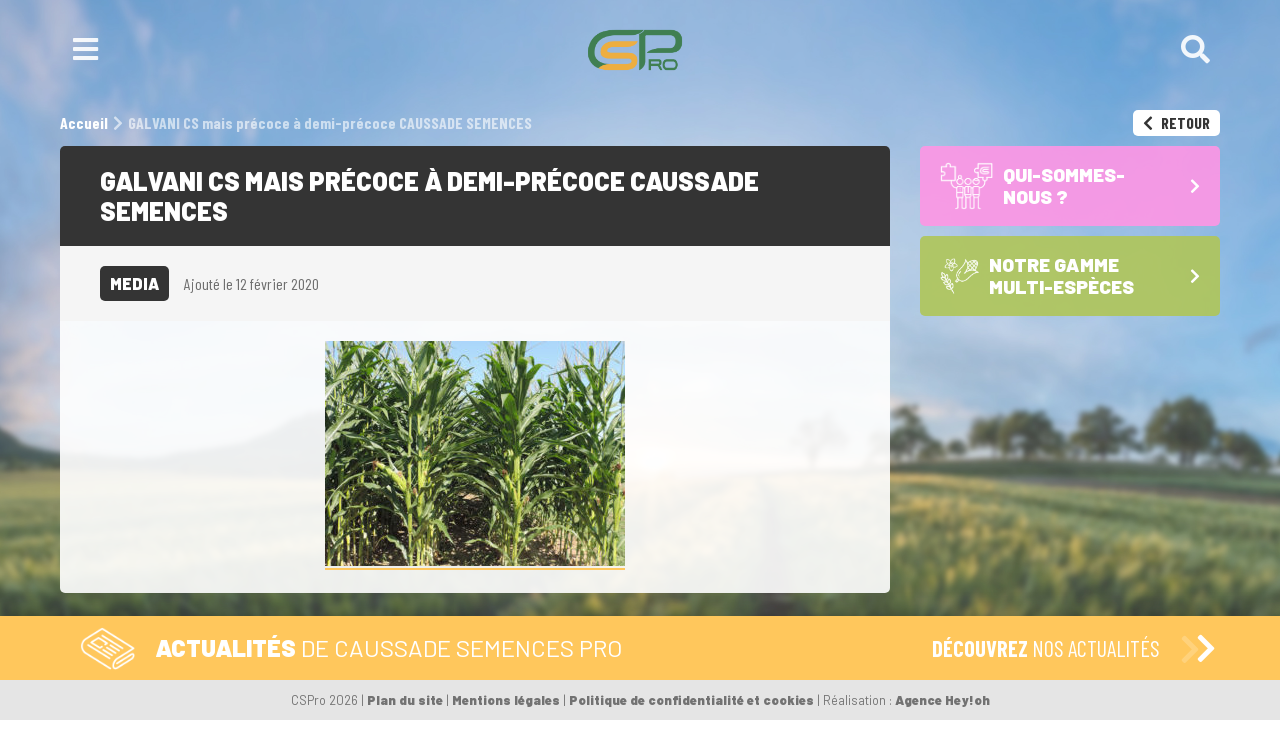

--- FILE ---
content_type: text/html; charset=UTF-8
request_url: https://www.caussadesemencespro.com/galvani-cs-mais-precoce-a-demi-precoce-caussade-semences/
body_size: 13719
content:
<!doctype html>
<html dir="ltr" lang="fr-FR">
<head>

<!-- Google Tag Manager -->
<script>(function(w,d,s,l,i){w[l]=w[l]||[];w[l].push({'gtm.start':
new Date().getTime(),event:'gtm.js'});var f=d.getElementsByTagName(s)[0],
j=d.createElement(s),dl=l!='dataLayer'?'&l='+l:'';j.async=true;j.src=
'https://www.googletagmanager.com/gtm.js?id='+i+dl;f.parentNode.insertBefore(j,f);
})(window,document,'script','dataLayer','GTM-T6SWL7TB');</script>
<!-- End Google Tag Manager -->

	<meta charset="UTF-8" />
	<meta name="viewport" content="width=device-width, initial-scale=1" />
	<link rel="profile" href="https://gmpg.org/xfn/11" />
	
	<link rel="icon" type="image/ico" href="https://www.caussadesemencespro.com/wp-content/themes/theme_caussade/assets/img/favicon.png"/>
	
		<!-- All in One SEO 4.5.2.1 - aioseo.com -->
		<title>GALVANI CS mais précoce à demi-précoce CAUSSADE SEMENCES | CSPro</title>
		<meta name="robots" content="max-image-preview:large" />
		<link rel="canonical" href="https://www.caussadesemencespro.com/galvani-cs-mais-precoce-a-demi-precoce-caussade-semences/" />
		<meta name="generator" content="All in One SEO (AIOSEO) 4.5.2.1" />
		<script type="application/ld+json" class="aioseo-schema">
			{"@context":"https:\/\/schema.org","@graph":[{"@type":"BreadcrumbList","@id":"https:\/\/www.caussadesemencespro.com\/galvani-cs-mais-precoce-a-demi-precoce-caussade-semences\/#breadcrumblist","itemListElement":[{"@type":"ListItem","@id":"https:\/\/www.caussadesemencespro.com\/#listItem","position":1,"name":"Domicile","item":"https:\/\/www.caussadesemencespro.com\/","nextItem":"https:\/\/www.caussadesemencespro.com\/galvani-cs-mais-precoce-a-demi-precoce-caussade-semences\/#listItem"},{"@type":"ListItem","@id":"https:\/\/www.caussadesemencespro.com\/galvani-cs-mais-precoce-a-demi-precoce-caussade-semences\/#listItem","position":2,"name":"GALVANI CS mais pr\u00e9coce \u00e0 demi-pr\u00e9coce CAUSSADE SEMENCES","previousItem":"https:\/\/www.caussadesemencespro.com\/#listItem"}]},{"@type":"ItemPage","@id":"https:\/\/www.caussadesemencespro.com\/galvani-cs-mais-precoce-a-demi-precoce-caussade-semences\/#itempage","url":"https:\/\/www.caussadesemencespro.com\/galvani-cs-mais-precoce-a-demi-precoce-caussade-semences\/","name":"GALVANI CS mais pr\u00e9coce \u00e0 demi-pr\u00e9coce CAUSSADE SEMENCES | CSPro","inLanguage":"fr-FR","isPartOf":{"@id":"https:\/\/www.caussadesemencespro.com\/#website"},"breadcrumb":{"@id":"https:\/\/www.caussadesemencespro.com\/galvani-cs-mais-precoce-a-demi-precoce-caussade-semences\/#breadcrumblist"},"author":{"@id":"https:\/\/www.caussadesemencespro.com\/author\/guillaumebal\/#author"},"creator":{"@id":"https:\/\/www.caussadesemencespro.com\/author\/guillaumebal\/#author"},"datePublished":"2020-02-12T12:46:07+01:00","dateModified":"2020-02-12T12:46:07+01:00"},{"@type":"Organization","@id":"https:\/\/www.caussadesemencespro.com\/#organization","name":"CSPro","url":"https:\/\/www.caussadesemencespro.com\/"},{"@type":"Person","@id":"https:\/\/www.caussadesemencespro.com\/author\/guillaumebal\/#author","url":"https:\/\/www.caussadesemencespro.com\/author\/guillaumebal\/","name":"Guillaume BAL","image":{"@type":"ImageObject","@id":"https:\/\/www.caussadesemencespro.com\/galvani-cs-mais-precoce-a-demi-precoce-caussade-semences\/#authorImage","url":"https:\/\/secure.gravatar.com\/avatar\/189a5425828e40060b82df507905f4fa?s=96&d=mm&r=g","width":96,"height":96,"caption":"Guillaume BAL"}},{"@type":"WebSite","@id":"https:\/\/www.caussadesemencespro.com\/#website","url":"https:\/\/www.caussadesemencespro.com\/","name":"Caussade Semences Pro","description":"Agro-solutions dans l\u2019univers de la semence.","inLanguage":"fr-FR","publisher":{"@id":"https:\/\/www.caussadesemencespro.com\/#organization"}}]}
		</script>
		<!-- All in One SEO -->

<link rel='dns-prefetch' href='//static.addtoany.com' />
<link rel="alternate" type="application/rss+xml" title="CSPro &raquo; GALVANI CS mais précoce à demi-précoce CAUSSADE SEMENCES Flux des commentaires" href="https://www.caussadesemencespro.com/feed/?attachment_id=3184" />
<script type="text/javascript">
window._wpemojiSettings = {"baseUrl":"https:\/\/s.w.org\/images\/core\/emoji\/14.0.0\/72x72\/","ext":".png","svgUrl":"https:\/\/s.w.org\/images\/core\/emoji\/14.0.0\/svg\/","svgExt":".svg","source":{"concatemoji":"https:\/\/www.caussadesemencespro.com\/wp-includes\/js\/wp-emoji-release.min.js?ver=6.2.8"}};
/*! This file is auto-generated */
!function(e,a,t){var n,r,o,i=a.createElement("canvas"),p=i.getContext&&i.getContext("2d");function s(e,t){p.clearRect(0,0,i.width,i.height),p.fillText(e,0,0);e=i.toDataURL();return p.clearRect(0,0,i.width,i.height),p.fillText(t,0,0),e===i.toDataURL()}function c(e){var t=a.createElement("script");t.src=e,t.defer=t.type="text/javascript",a.getElementsByTagName("head")[0].appendChild(t)}for(o=Array("flag","emoji"),t.supports={everything:!0,everythingExceptFlag:!0},r=0;r<o.length;r++)t.supports[o[r]]=function(e){if(p&&p.fillText)switch(p.textBaseline="top",p.font="600 32px Arial",e){case"flag":return s("\ud83c\udff3\ufe0f\u200d\u26a7\ufe0f","\ud83c\udff3\ufe0f\u200b\u26a7\ufe0f")?!1:!s("\ud83c\uddfa\ud83c\uddf3","\ud83c\uddfa\u200b\ud83c\uddf3")&&!s("\ud83c\udff4\udb40\udc67\udb40\udc62\udb40\udc65\udb40\udc6e\udb40\udc67\udb40\udc7f","\ud83c\udff4\u200b\udb40\udc67\u200b\udb40\udc62\u200b\udb40\udc65\u200b\udb40\udc6e\u200b\udb40\udc67\u200b\udb40\udc7f");case"emoji":return!s("\ud83e\udef1\ud83c\udffb\u200d\ud83e\udef2\ud83c\udfff","\ud83e\udef1\ud83c\udffb\u200b\ud83e\udef2\ud83c\udfff")}return!1}(o[r]),t.supports.everything=t.supports.everything&&t.supports[o[r]],"flag"!==o[r]&&(t.supports.everythingExceptFlag=t.supports.everythingExceptFlag&&t.supports[o[r]]);t.supports.everythingExceptFlag=t.supports.everythingExceptFlag&&!t.supports.flag,t.DOMReady=!1,t.readyCallback=function(){t.DOMReady=!0},t.supports.everything||(n=function(){t.readyCallback()},a.addEventListener?(a.addEventListener("DOMContentLoaded",n,!1),e.addEventListener("load",n,!1)):(e.attachEvent("onload",n),a.attachEvent("onreadystatechange",function(){"complete"===a.readyState&&t.readyCallback()})),(e=t.source||{}).concatemoji?c(e.concatemoji):e.wpemoji&&e.twemoji&&(c(e.twemoji),c(e.wpemoji)))}(window,document,window._wpemojiSettings);
</script>
<style type="text/css">
img.wp-smiley,
img.emoji {
	display: inline !important;
	border: none !important;
	box-shadow: none !important;
	height: 1em !important;
	width: 1em !important;
	margin: 0 0.07em !important;
	vertical-align: -0.1em !important;
	background: none !important;
	padding: 0 !important;
}
</style>
	<style id='wp-block-library-inline-css' type='text/css'>
:root{--wp-admin-theme-color:#007cba;--wp-admin-theme-color--rgb:0,124,186;--wp-admin-theme-color-darker-10:#006ba1;--wp-admin-theme-color-darker-10--rgb:0,107,161;--wp-admin-theme-color-darker-20:#005a87;--wp-admin-theme-color-darker-20--rgb:0,90,135;--wp-admin-border-width-focus:2px;--wp-block-synced-color:#7a00df;--wp-block-synced-color--rgb:122,0,223}@media (-webkit-min-device-pixel-ratio:2),(min-resolution:192dpi){:root{--wp-admin-border-width-focus:1.5px}}.wp-element-button{cursor:pointer}:root{--wp--preset--font-size--normal:16px;--wp--preset--font-size--huge:42px}:root .has-very-light-gray-background-color{background-color:#eee}:root .has-very-dark-gray-background-color{background-color:#313131}:root .has-very-light-gray-color{color:#eee}:root .has-very-dark-gray-color{color:#313131}:root .has-vivid-green-cyan-to-vivid-cyan-blue-gradient-background{background:linear-gradient(135deg,#00d084,#0693e3)}:root .has-purple-crush-gradient-background{background:linear-gradient(135deg,#34e2e4,#4721fb 50%,#ab1dfe)}:root .has-hazy-dawn-gradient-background{background:linear-gradient(135deg,#faaca8,#dad0ec)}:root .has-subdued-olive-gradient-background{background:linear-gradient(135deg,#fafae1,#67a671)}:root .has-atomic-cream-gradient-background{background:linear-gradient(135deg,#fdd79a,#004a59)}:root .has-nightshade-gradient-background{background:linear-gradient(135deg,#330968,#31cdcf)}:root .has-midnight-gradient-background{background:linear-gradient(135deg,#020381,#2874fc)}.has-regular-font-size{font-size:1em}.has-larger-font-size{font-size:2.625em}.has-normal-font-size{font-size:var(--wp--preset--font-size--normal)}.has-huge-font-size{font-size:var(--wp--preset--font-size--huge)}.has-text-align-center{text-align:center}.has-text-align-left{text-align:left}.has-text-align-right{text-align:right}#end-resizable-editor-section{display:none}.aligncenter{clear:both}.items-justified-left{justify-content:flex-start}.items-justified-center{justify-content:center}.items-justified-right{justify-content:flex-end}.items-justified-space-between{justify-content:space-between}.screen-reader-text{clip:rect(1px,1px,1px,1px);word-wrap:normal!important;border:0;-webkit-clip-path:inset(50%);clip-path:inset(50%);height:1px;margin:-1px;overflow:hidden;padding:0;position:absolute;width:1px}.screen-reader-text:focus{clip:auto!important;background-color:#ddd;-webkit-clip-path:none;clip-path:none;color:#444;display:block;font-size:1em;height:auto;left:5px;line-height:normal;padding:15px 23px 14px;text-decoration:none;top:5px;width:auto;z-index:100000}html :where(.has-border-color){border-style:solid}html :where([style*=border-top-color]){border-top-style:solid}html :where([style*=border-right-color]){border-right-style:solid}html :where([style*=border-bottom-color]){border-bottom-style:solid}html :where([style*=border-left-color]){border-left-style:solid}html :where([style*=border-width]){border-style:solid}html :where([style*=border-top-width]){border-top-style:solid}html :where([style*=border-right-width]){border-right-style:solid}html :where([style*=border-bottom-width]){border-bottom-style:solid}html :where([style*=border-left-width]){border-left-style:solid}html :where(img[class*=wp-image-]){height:auto;max-width:100%}figure{margin:0 0 1em}html :where(.is-position-sticky){--wp-admin--admin-bar--position-offset:var(--wp-admin--admin-bar--height,0px)}@media screen and (max-width:600px){html :where(.is-position-sticky){--wp-admin--admin-bar--position-offset:0px}}
</style>
<link rel='stylesheet' id='classic-theme-styles-css' href='https://www.caussadesemencespro.com/wp-includes/css/classic-themes.min.css?ver=6.2.8' type='text/css' media='all' />
<link rel='stylesheet' id='contact-form-7-css' href='https://www.caussadesemencespro.com/wp-content/plugins/contact-form-7/includes/css/styles.css?ver=5.7.6' type='text/css' media='all' />
<link rel='stylesheet' id='wck-stp-front-style-css' href='https://www.caussadesemencespro.com/wp-content/plugins/wordpress-creation-kit-pro/wordpress-creation-kit-api/wck-stp/css/wck-stp-front.css?ver=6.2.8' type='text/css' media='all' />
<link rel='stylesheet' id='fancybox-css' href='https://www.caussadesemencespro.com/wp-content/plugins/easy-fancybox/fancybox/1.5.4/jquery.fancybox.css?ver=1769905428' type='text/css' media='screen' />
<link rel='stylesheet' id='addtoany-css' href='https://www.caussadesemencespro.com/wp-content/plugins/add-to-any/addtoany.min.css?ver=1.16' type='text/css' media='all' />
<script type='text/javascript' id='addtoany-core-js-before'>
window.a2a_config=window.a2a_config||{};a2a_config.callbacks=[];a2a_config.overlays=[];a2a_config.templates={};a2a_localize = {
	Share: "Partager",
	Save: "Enregistrer",
	Subscribe: "S'abonner",
	Email: "E-mail",
	Bookmark: "Signet",
	ShowAll: "Montrer tout",
	ShowLess: "Montrer moins",
	FindServices: "Trouver des service(s)",
	FindAnyServiceToAddTo: "Trouver instantan&eacute;ment des services &agrave; ajouter &agrave;",
	PoweredBy: "Propuls&eacute; par",
	ShareViaEmail: "Partager par e-mail",
	SubscribeViaEmail: "S’abonner par e-mail",
	BookmarkInYourBrowser: "Ajouter un signet dans votre navigateur",
	BookmarkInstructions: "Appuyez sur Ctrl+D ou \u2318+D pour mettre cette page en signet",
	AddToYourFavorites: "Ajouter &agrave; vos favoris",
	SendFromWebOrProgram: "Envoyer depuis n’importe quelle adresse e-mail ou logiciel e-mail",
	EmailProgram: "Programme d’e-mail",
	More: "Plus&#8230;",
	ThanksForSharing: "Merci de partager !",
	ThanksForFollowing: "Merci de nous suivre !"
};
</script>
<script type='text/javascript' async src='https://static.addtoany.com/menu/page.js' id='addtoany-core-js'></script>
<script type='text/javascript' src='https://www.caussadesemencespro.com/wp-includes/js/jquery/jquery.min.js?ver=3.6.4' id='jquery-core-js'></script>
<script type='text/javascript' src='https://www.caussadesemencespro.com/wp-includes/js/jquery/jquery-migrate.min.js?ver=3.4.0' id='jquery-migrate-js'></script>
<script type='text/javascript' async src='https://www.caussadesemencespro.com/wp-content/plugins/add-to-any/addtoany.min.js?ver=1.1' id='addtoany-jquery-js'></script>
<link rel="https://api.w.org/" href="https://www.caussadesemencespro.com/wp-json/" /><link rel="alternate" type="application/json" href="https://www.caussadesemencespro.com/wp-json/wp/v2/media/3184" /><link rel="EditURI" type="application/rsd+xml" title="RSD" href="https://www.caussadesemencespro.com/xmlrpc.php?rsd" />
<link rel="wlwmanifest" type="application/wlwmanifest+xml" href="https://www.caussadesemencespro.com/wp-includes/wlwmanifest.xml" />
<meta name="generator" content="WordPress 6.2.8" />
<link rel='shortlink' href='https://www.caussadesemencespro.com/?p=3184' />
<link rel="alternate" type="application/json+oembed" href="https://www.caussadesemencespro.com/wp-json/oembed/1.0/embed?url=https%3A%2F%2Fwww.caussadesemencespro.com%2Fgalvani-cs-mais-precoce-a-demi-precoce-caussade-semences%2F" />
<link rel="alternate" type="text/xml+oembed" href="https://www.caussadesemencespro.com/wp-json/oembed/1.0/embed?url=https%3A%2F%2Fwww.caussadesemencespro.com%2Fgalvani-cs-mais-precoce-a-demi-precoce-caussade-semences%2F&#038;format=xml" />
<meta name="cdp-version" content="1.4.4" /><style type="text/css">.recentcomments a{display:inline !important;padding:0 !important;margin:0 !important;}</style>
	<link rel="stylesheet" type="text/css" href="https://www.caussadesemencespro.com/wp-content/themes/theme_caussade/style.css">
	<link href="https://fonts.googleapis.com/css?family=Barlow:400,500,700,900|Barlow+Condensed:400,500,700&display=swap" rel="stylesheet">
	<link rel="stylesheet" href="https://use.fontawesome.com/releases/v5.8.1/css/all.css" integrity="sha384-50oBUHEmvpQ+1lW4y57PTFmhCaXp0ML5d60M1M7uH2+nqUivzIebhndOJK28anvf" crossorigin="anonymous">

	<script src="https://code.jquery.com/jquery.min.js"></script>

	<script src="https://www.caussadesemencespro.com/wp-content/themes/theme_caussade/assets/js/jquery.bxslider.min.js"></script>

	<script src="https://www.caussadesemencespro.com/wp-content/themes/theme_caussade/assets/js/functions.js"></script>

	<link rel="stylesheet" type="text/css" href="https://www.caussadesemencespro.com/wp-content/themes/theme_caussade/assets/slick/slick.css"/>
    <link rel="stylesheet" type="text/css" href="https://www.caussadesemencespro.com/wp-content/themes/theme_caussade/assets/slick/slick-theme.css"/>
    <!-- Resp
	<link rel="stylesheet" type="text/css" href="https://www.caussade-semences.com/wp-content/themes/theme_caussade/responsive.css"/>
    <link rel="stylesheet" type="text/css" href="https://www.caussade-semences.com/wp-content/themes/theme_caussade//assets/css/old_caussade.css"/>-->

	<script src="https://www.caussadesemencespro.com/wp-content/themes/theme_caussade/assets/js/mixitup.min.js"></script>
	<script src="https://www.caussadesemencespro.com/wp-content/themes/theme_caussade/assets/js/mixitup-multifilter.min.js"></script>
	<script src="https://www.caussadesemencespro.com/wp-content/themes/theme_caussade/assets/js/mixitup-pagination.min.js"></script>
<!--	<script src="https://www.caussadesemencespro.com/wp-content/themes/theme_caussade/assets/js/mixitup-v2.js"></script>-->

	
</head>

<body data-rsssl=1 id='single'>
    <!-- Google Tag Manager (noscript) -->
    <noscript><iframe src="https://www.googletagmanager.com/ns.html?id=GTM-T6SWL7TB"
    height="0" width="0" style="display:none;visibility:hidden"></iframe></noscript>
    <!-- End Google Tag Manager (noscript) -->
    
<div id="page" class="site" style="background-image: url('https://www.caussadesemencespro.com/wp-content/uploads/2019/08/bg-site.jpg')">

    <header id="masthead" class="site-header" role="banner">
        <div class="inner-header">



            <button id="burger-open" class=" burger btn-header btn-nav">
                <i class="fas fa-bars"></i>
            </button>


<!--
            <div id="menu-lang">
                <ul id=list-lang>
                    	<li class="lang-item lang-item-165 lang-item-fr current-lang lang-item-first"><a  lang="fr-FR" hreflang="fr-FR" href="https://www.caussadesemencespro.com/galvani-cs-mais-precoce-a-demi-precoce-caussade-semences/">fr</a></li>
	<li class="lang-item lang-item-168 lang-item-en no-translation"><a  lang="en-GB" hreflang="en-GB" href="https://www.caussadesemencespro.com/en/home-v1/">en</a></li>
                </ul>
            </div>
-->


            <a class="logo-site" id="logo" href="https://www.caussadesemencespro.com/" title="CSPro">
                <span><img width="2974" height="1917" src="https://www.caussadesemencespro.com/wp-content/uploads/2024/08/logo-CSPro-Ok-1.png" class="attachment-full size-full" alt="" decoding="async" loading="lazy" srcset="https://www.caussadesemencespro.com/wp-content/uploads/2024/08/logo-CSPro-Ok-1.png 2974w, https://www.caussadesemencespro.com/wp-content/uploads/2024/08/logo-CSPro-Ok-1-300x193.png 300w, https://www.caussadesemencespro.com/wp-content/uploads/2024/08/logo-CSPro-Ok-1-1024x660.png 1024w, https://www.caussadesemencespro.com/wp-content/uploads/2024/08/logo-CSPro-Ok-1-768x495.png 768w, https://www.caussadesemencespro.com/wp-content/uploads/2024/08/logo-CSPro-Ok-1-1536x990.png 1536w, https://www.caussadesemencespro.com/wp-content/uploads/2024/08/logo-CSPro-Ok-1-2048x1320.png 2048w" sizes="(max-width: 2974px) 100vw, 2974px" /></span>
            </a><!-- #logo -->

            <div id="search-bar">
                <div class="container">
                    <form role="search" method="get" class="search-form" action="https://www.caussadesemencespro.com/">
	<input type="search" id="s" class="search-field" placeholder="Votre recherche" value="" name="s" /><button id="" type="submit" class="search-submit"><span class="screen-reader-text"><i class="fas fa-chevron-right"></i></span></button>
</form>
                </div>
            </div><!-- #search -->


            <div id="header-plus">
<!--

                -->

                <button id="btn-search" class="btn-header">
                    <i class="fas fa-search"></i>
                </button>


            </div>



        </div><!-- .inner-header -->

    </header><!-- #masthead -->


    <div id="menu">
        <div  class="inner-header" id="head-menu">

           <button id="burger-close" class=" burger btn-header btn-nav">
                <i class="fas fa-times"></i>
            </button>

            <a class="logo-site" id="logo-menu" href="https://www.caussadesemencespro.com/" title="CSPro">
                <span><img width="2974" height="1917" src="https://www.caussadesemencespro.com/wp-content/uploads/2024/08/logo-CSPro-Ok-1.png" class="attachment-full size-full" alt="" decoding="async" loading="lazy" srcset="https://www.caussadesemencespro.com/wp-content/uploads/2024/08/logo-CSPro-Ok-1.png 2974w, https://www.caussadesemencespro.com/wp-content/uploads/2024/08/logo-CSPro-Ok-1-300x193.png 300w, https://www.caussadesemencespro.com/wp-content/uploads/2024/08/logo-CSPro-Ok-1-1024x660.png 1024w, https://www.caussadesemencespro.com/wp-content/uploads/2024/08/logo-CSPro-Ok-1-768x495.png 768w, https://www.caussadesemencespro.com/wp-content/uploads/2024/08/logo-CSPro-Ok-1-1536x990.png 1536w, https://www.caussadesemencespro.com/wp-content/uploads/2024/08/logo-CSPro-Ok-1-2048x1320.png 2048w" sizes="(max-width: 2974px) 100vw, 2974px" /></span>
            </a><!-- #logo -->


        </div>

        <nav id="mastnav" class="" role="navigation">
            <div class="menu-navigation-rapide-container"><ul id="menu-navigation-rapide" class="menu"><li id="menu-item-7233" class="menu-item menu-item-type-post_type menu-item-object-page menu-item-home menu-item-7233"><a href="https://www.caussadesemencespro.com/">Accueil</a></li>
<li id="menu-item-75" class="menu-item menu-item-type-post_type menu-item-object-page menu-item-75"><a href="https://www.caussadesemencespro.com/qui-sommes-nous/">Qui-sommes-nous ?</a></li>
<li id="menu-item-74" class="menu-item menu-item-type-post_type menu-item-object-page menu-item-has-children menu-item-74"><a href="https://www.caussadesemencespro.com/multi-especes/">Notre gamme multi-espèces</a>
<ul class="sub-menu">
	<li id="menu-item-7227" class="menu-item menu-item-type-post_type menu-item-object-page menu-item-7227"><a href="https://www.caussadesemencespro.com/multi-especes/mais/">Les Maïs</a></li>
	<li id="menu-item-7231" class="menu-item menu-item-type-post_type menu-item-object-page menu-item-7231"><a href="https://www.caussadesemencespro.com/multi-especes/cereales-a-paille/">Les Céréales à paille</a></li>
	<li id="menu-item-7229" class="menu-item menu-item-type-post_type menu-item-object-page menu-item-7229"><a href="https://www.caussadesemencespro.com/multi-especes/soja-2/">Les Sojas – semences de base</a></li>
</ul>
</li>
<li id="menu-item-7232" class="menu-item menu-item-type-post_type menu-item-object-page menu-item-7232"><a href="https://www.caussadesemencespro.com/contact/">L’équipe CS Pro</a></li>
</ul></div>        </nav><!-- #mastnav -->
    </div>
	<section id="primary" class="content-area">
		<main id="main" class="site-main">

						   
			    <div class="container" >
			        <div id="wrapper-breadcrumb" class="wrapper">
                        <div id="breadcrumb" typeof="BreadcrumbList" vocab="https://schema.org/">
                            <!-- Breadcrumb NavXT 7.2.0 -->
<span property="itemListElement" typeof="ListItem"><a property="item" typeof="WebPage" title="CSPro" href="https://www.caussadesemencespro.com" class="home" ><span property="name">Accueil</span></a><meta property="position" content="1"></span><i class="fas fa-chevron-right"></i><span class="post post-attachment current-item">GALVANI CS mais précoce à demi-précoce CAUSSADE SEMENCES</span>                        </div>
                        
                        <button id="btn-previously" type="button" value="Back" onclick="window.history.back()"><i class="fas fa-chevron-left"></i> Retour</button> 
                    </div>
                    
                    <div id="wrapper-post" class="wrapper">
                       
                        <article id="le-post" class="post-noir">
                            <div id="inner-le-post">
                               
                                <header id="post-title"><h1>GALVANI CS mais précoce à demi-précoce CAUSSADE SEMENCES</h1></header>
                                <div id="data-post">
                                       <span id="format-media" class="post-format">Media</span>
                                   
                                    <time datetime="12-02-2020">Ajouté le 12 février 2020</time>
                                    
                                </div>    

                                <section id="content-post" class="content">
                                                                        <div class="entry-attachment">
                                   <a class="fancybox image" href="https://www.caussadesemencespro.com/wp-content/uploads/2019/12/GALVANI-CS-mais-précoce-à-demi-précoce-CAUSSADE-SEMENCES.jpg"><img width="300" height="225" src="https://www.caussadesemencespro.com/wp-content/uploads/2019/12/GALVANI-CS-mais-précoce-à-demi-précoce-CAUSSADE-SEMENCES-300x225.jpg" class="attachment-medium size-medium" alt="" decoding="async" loading="lazy" srcset="https://www.caussadesemencespro.com/wp-content/uploads/2019/12/GALVANI-CS-mais-précoce-à-demi-précoce-CAUSSADE-SEMENCES-300x225.jpg 300w, https://www.caussadesemencespro.com/wp-content/uploads/2019/12/GALVANI-CS-mais-précoce-à-demi-précoce-CAUSSADE-SEMENCES-768x576.jpg 768w, https://www.caussadesemencespro.com/wp-content/uploads/2019/12/GALVANI-CS-mais-précoce-à-demi-précoce-CAUSSADE-SEMENCES.jpg 1024w" sizes="(max-width: 300px) 100vw, 300px" /></a>  
                                   </div><!-- .entry-attachment -->
<!--                                    <div class="share-bar"><span>Partager : <div class="a2a_kit a2a_kit_size_30 addtoany_list" data-a2a-url="https://www.caussadesemencespro.com/galvani-cs-mais-precoce-a-demi-precoce-caussade-semences/" data-a2a-title="GALVANI CS mais précoce à demi-précoce CAUSSADE SEMENCES"><a class="a2a_button_facebook" href="https://www.addtoany.com/add_to/facebook?linkurl=https%3A%2F%2Fwww.caussadesemencespro.com%2Fgalvani-cs-mais-precoce-a-demi-precoce-caussade-semences%2F&amp;linkname=GALVANI%20CS%20mais%20pr%C3%A9coce%20%C3%A0%20demi-pr%C3%A9coce%20CAUSSADE%20SEMENCES" title="Facebook" rel="nofollow noopener" target="_blank"></a><a class="a2a_button_twitter" href="https://www.addtoany.com/add_to/twitter?linkurl=https%3A%2F%2Fwww.caussadesemencespro.com%2Fgalvani-cs-mais-precoce-a-demi-precoce-caussade-semences%2F&amp;linkname=GALVANI%20CS%20mais%20pr%C3%A9coce%20%C3%A0%20demi-pr%C3%A9coce%20CAUSSADE%20SEMENCES" title="Twitter" rel="nofollow noopener" target="_blank"></a><a class="a2a_button_linkedin" href="https://www.addtoany.com/add_to/linkedin?linkurl=https%3A%2F%2Fwww.caussadesemencespro.com%2Fgalvani-cs-mais-precoce-a-demi-precoce-caussade-semences%2F&amp;linkname=GALVANI%20CS%20mais%20pr%C3%A9coce%20%C3%A0%20demi-pr%C3%A9coce%20CAUSSADE%20SEMENCES" title="LinkedIn" rel="nofollow noopener" target="_blank"></a><a class="a2a_button_email" href="https://www.addtoany.com/add_to/email?linkurl=https%3A%2F%2Fwww.caussadesemencespro.com%2Fgalvani-cs-mais-precoce-a-demi-precoce-caussade-semences%2F&amp;linkname=GALVANI%20CS%20mais%20pr%C3%A9coce%20%C3%A0%20demi-pr%C3%A9coce%20CAUSSADE%20SEMENCES" title="Email" rel="nofollow noopener" target="_blank"></a></div></span></div>-->
                                     
                                </section>
                                
                                
                            </div>
                        </article>

                        <aside id="le-aside" class="post-">
                               
                                                        
                                                                                            
                                <div class="link-mainpage rose">
                                <a href="https://www.caussadesemencespro.com/qui-sommes-nous/">
                                    <div class="inner-mainpage">
                                        <span class="title-mainpage">
                                            <span class="lilicon-mainpage">
                                                <span class="lilicon-blanc" style="background-image: url(https://www.caussadesemencespro.com/wp-content/uploads/2019/08/lilicon-quisommesnous_blanc.png)"></span>
                                                <span class="lilicon-color" style="background-image: url(https://www.caussadesemencespro.com/wp-content/uploads/2019/08/lilicon-quisommesnous.png)"></span>
                                            </span>               
                                            Qui-sommes-nous ?                                        </span>
                                        <i class="fas fa-chevron-right"></i>
                                    </div>
                                </a>
                                </div>
                                    
                                                                
                                <div class="link-mainpage vert">
                                <a href="https://www.caussadesemencespro.com/multi-especes/">
                                    <div class="inner-mainpage">
                                        <span class="title-mainpage">
                                            <span class="lilicon-mainpage">
                                                <span class="lilicon-blanc" style="background-image: url(https://www.caussadesemencespro.com/wp-content/uploads/2019/08/lilicon-multiespeces_blanc.png)"></span>
                                                <span class="lilicon-color" style="background-image: url(https://www.caussadesemencespro.com/wp-content/uploads/2019/08/lilicon-multiespeces.png)"></span>
                                            </span>               
                                            Notre gamme multi-espèces                                        </span>
                                        <i class="fas fa-chevron-right"></i>
                                    </div>
                                </a>
                                </div>
                                    
                                                                                    </aside>
                    
                    </div>
                    
			    </div>
			    
			    
						

   
    </main><!-- #main -->
</section><!-- #primary -->

<section id="section-actualite" class="content-area">
    <div id="butitle-actu" class="container">
        <h2>Actualités <span>de Caussade Semences Pro</span></h2>
        <div id="actu-incitator">
            <span id="txt-incitator">Découvrez <span>nos actualités</span></span>
            <span id="picto-incitator"><i class="fas fa-chevron-right"></i></span>
        </div>
    </div>
    
    
    
    <div id="wrapper-actus" >
        <div class="container">
            
<!--
            <div id="switch-actu">
                <button data-template="news" class="button-choice active" id="button-news" type="button"><span>News</span></button>
                <button data-template="video" class="button-choice" id="button-video" type="button"><span>Video</span></button>
            </div>
-->
            
            
              

    <div class="wrap-typeactu" id="wrap-news">
                   

            <article class="une-actu actu-standard">
                <a href="https://www.caussadesemencespro.com/pres-de-15-varietes-de-cereales-a-pailles-disponibles-en-bio/" title="Près de 15 variétés de céréales à pailles disponibles en BIO">
                    <div class="content-actu">
                        <div class="thumb-actu" style="background-image: url(https://www.caussadesemencespro.com/wp-content/uploads/2023/08/bio-1-300x239.jpg)"></div>
                        <div class="entry-actu">
                            <h3>Près de 15 variétés de céréales à pailles disponibles en BIO</h3>
                            <time datetime="01-08-2023">01/08/2023</time>
                            <p class="excerpt-actu">Caussade Semences Pro a une offre adaptée pour l’agriculture biologique dans toutes les catégories de céréales de paille à...</p>
                        </div>
                    </div>
                </a>
            </article>

        
                   

            <article class="une-actu actu-standard">
                <a href="https://www.caussadesemencespro.com/canaillou-et-rgt-kapsur-2-nouveaux-bles-durs-pour-repondre-aux-besoins-du-marche/" title="CANAILLOU et RGT KAPSUR, 2 nouveaux blés durs pour répondre aux besoins du marché">
                    <div class="content-actu">
                        <div class="thumb-actu" style="background-image: url(https://www.caussadesemencespro.com/wp-content/uploads/2023/07/CANAILLOU-225x300.jpg)"></div>
                        <div class="entry-actu">
                            <h3>CANAILLOU et RGT KAPSUR, 2 nouveaux blés durs pour répondre aux besoins du marché</h3>
                            <time datetime="25-07-2023">25/07/2023</time>
                            <p class="excerpt-actu">Aux côtés d’ANVERGUR, leader de marché en blé dur, Caussade Semences Pro propose&nbsp;: CANAILLOU, variété à potentiel élevé RGT...</p>
                        </div>
                    </div>
                </a>
            </article>

        
                   

            <article class="une-actu actu-standard">
                <a href="https://www.caussadesemencespro.com/du-nouveau-dans-la-gamme-triticale-avec-rgt-zigzac/" title="Du nouveau dans la gamme triticale avec RGT ZIGZAC">
                    <div class="content-actu">
                        <div class="thumb-actu" style="background-image: url(https://www.caussadesemencespro.com/wp-content/uploads/2023/07/RGT-ZIGZAC-1-225x300.jpg)"></div>
                        <div class="entry-actu">
                            <h3>Du nouveau dans la gamme triticale avec RGT ZIGZAC</h3>
                            <time datetime="17-07-2023">17/07/2023</time>
                            <p class="excerpt-actu">Avec &nbsp;8 variétés de triticale, Caussade Semences Pro &nbsp;permet de répondre à différents usages, qu’ils soient grain, méthanisation ou&nbsp;...</p>
                        </div>
                    </div>
                </a>
            </article>

        
                   

            <article class="une-actu actu-standard">
                <a href="https://www.caussadesemencespro.com/grekau-le-ble-tendre-tres-precoce-toujours-au-rendez-vous/" title="GREKAU, LE BLE TENDRE TRES PRECOCE TOUJOURS AU RENDEZ-VOUS !">
                    <div class="content-actu">
                        <div class="thumb-actu" style="background-image: url(https://www.caussadesemencespro.com/wp-content/uploads/2023/06/GREKAU-6-225x300.jpg)"></div>
                        <div class="entry-actu">
                            <h3>GREKAU, LE BLE TENDRE TRES PRECOCE TOUJOURS AU RENDEZ-VOUS !</h3>
                            <time datetime="30-06-2023">30/06/2023</time>
                            <p class="excerpt-actu">Blé barbu très précoce, GREKAU est un incontournable qui se démarque par ses qualités sur le marché du blé...</p>
                        </div>
                    </div>
                </a>
            </article>

        
                   

            <article class="une-actu actu-standard">
                <a href="https://www.caussadesemencespro.com/kws-delis-et-kws-ovnis-deux-nouveautes-pour-la-gamme-orge/" title="KWS DELIS et KWS OVNIS, DEUX NOUVEAUTES POUR LA GAMME ORGE">
                    <div class="content-actu">
                        <div class="thumb-actu" style="background-image: url(https://www.caussadesemencespro.com/wp-content/uploads/2023/06/CAP09308-300x200.jpg)"></div>
                        <div class="entry-actu">
                            <h3>KWS DELIS et KWS OVNIS, DEUX NOUVEAUTES POUR LA GAMME ORGE</h3>
                            <time datetime="28-06-2023">28/06/2023</time>
                            <p class="excerpt-actu">La gamme ORGE Caussade Semences Pro est riche de 10 variétés très complémentaires pour répondre aux besoins de tous...</p>
                        </div>
                    </div>
                </a>
            </article>

        
                   

            <article class="une-actu actu-standard">
                <a href="https://www.caussadesemencespro.com/2-nouveaux-bles-de-force-chez-cspro-lid-gatinel-et-kws-constellum/" title="2 nouveaux blés de force chez CSPro : LID GATINEL et KWS CONSTELLUM">
                    <div class="content-actu">
                        <div class="thumb-actu" style="background-image: url(https://www.caussadesemencespro.com/wp-content/uploads/2023/06/p18-medaillon_AdobeStock_177899317-300x200.jpeg)"></div>
                        <div class="entry-actu">
                            <h3>2 nouveaux blés de force chez CSPro : LID GATINEL et KWS CONSTELLUM</h3>
                            <time datetime="13-06-2023">13/06/2023</time>
                            <p class="excerpt-actu">Leader en blé de force avec une gamme performante et reconnue par la meunerie française pour la qualité de...</p>
                        </div>
                    </div>
                </a>
            </article>

        
                   

            <article class="une-actu actu-standard">
                <a href="https://www.caussadesemencespro.com/une-gamme-cereales-a-paille-innovante-et-sans-cesse-renouvelee/" title="UNE GAMME CEREALES A PAILLE INNOVANTE ET SANS CESSE RENOUVELEE">
                    <div class="content-actu">
                        <div class="thumb-actu" style="background-image: url(https://www.caussadesemencespro.com/wp-content/uploads/2022/06/GREKAU-6-1.jpg)"></div>
                        <div class="entry-actu">
                            <h3>UNE GAMME CEREALES A PAILLE INNOVANTE ET SANS CESSE RENOUVELEE</h3>
                            <time datetime="08-06-2023">08/06/2023</time>
                            <p class="excerpt-actu">Pour cette nouvelle campagne, Caussade Semences Pro propose des variétés innovantes dans les différents créneaux de marché sélectionnées dans...</p>
                        </div>
                    </div>
                </a>
            </article>

        
                   

            <article class="une-actu actu-standard">
                <a href="https://www.caussadesemencespro.com/le-nouveau-guide-cereales-et-proteagineux-est-en-ligne/" title="LE NOUVEAU GUIDE CEREALES ET PROTEAGINEUX EST EN LIGNE !">
                    <div class="content-actu">
                        <div class="thumb-actu" style="background-image: url(https://www.caussadesemencespro.com/wp-content/uploads/2022/06/Brochure-Caussade-Céréales-Protéagineux_A4_web_OK_Page_01-212x300.jpg)"></div>
                        <div class="entry-actu">
                            <h3>LE NOUVEAU GUIDE CEREALES ET PROTEAGINEUX EST EN LIGNE !</h3>
                            <time datetime="10-05-2023">10/05/2023</time>
                            <p class="excerpt-actu">Caussade Semences Pro est un acteur incontournable&nbsp;de la mise en marché de semences de céréales à paille et protéagineux...</p>
                        </div>
                    </div>
                </a>
            </article>

        
                   

            <article class="une-actu actu-standard">
                <a href="https://www.caussadesemencespro.com/belles-performances-pour-les-varietes-de-mais-winway-kerala-hornet-et-anakin-dans-le-reseau-arvalis-2021/" title="BELLES PERFORMANCES POUR LES VARIETES DE MAÏS WINWAY, KERALA, HORNET ET ANAKIN DANS LE RESEAU ARVALIS 2021">
                    <div class="content-actu">
                        <div class="thumb-actu" style="background-image: url(https://www.caussadesemencespro.com/wp-content/uploads/2020/12/IMG_1761-300x200.jpg)"></div>
                        <div class="entry-actu">
                            <h3>BELLES PERFORMANCES POUR LES VARIETES DE MAÏS WINWAY, KERALA, HORNET ET ANAKIN DANS LE RESEAU ARVALIS 2021</h3>
                            <time datetime="18-02-2022">18/02/2022</time>
                            <p class="excerpt-actu">En maïs grain demi-précoce G2,&nbsp;WINWAY&nbsp; performe en début de groupe pour la 2ème année consécutive dans le réseau post-inscription...</p>
                        </div>
                    </div>
                </a>
            </article>

        
                   

            <article class="une-actu actu-standard">
                <a href="https://www.caussadesemencespro.com/lidea/" title="Lidea">
                    <div class="content-actu">
                        <div class="thumb-actu" style="background-image: url(https://www.caussadesemencespro.com/wp-content/uploads/2020/09/logo-lidea-actu-300x225.jpg)"></div>
                        <div class="entry-actu">
                            <h3>Lidea</h3>
                            <time datetime="01-09-2020">01/09/2020</time>
                            <p class="excerpt-actu">EURALIS Semences et CAUSSADE Semences Group : naissance et premier jour de Lidea, finalisation du rapprochement des deux entreprises....</p>
                        </div>
                    </div>
                </a>
            </article>

        
                   

            <article class="une-actu actu-standard">
                <a href="https://www.caussadesemencespro.com/caussade-semences-group-et-euralis-semences-signent-laccord-de-rapprochement/" title="CAUSSADE SEMENCES GROUP ET EURALIS SEMENCES SIGNENT L&#8217;ACCORD DE RAPPROCHEMENT">
                    <div class="content-actu">
                        <div class="thumb-actu" style="background-image: url(https://www.caussadesemencespro.com/wp-content/uploads/2020/06/euralis-cs-group-300x225.jpg)"></div>
                        <div class="entry-actu">
                            <h3>CAUSSADE SEMENCES GROUP ET EURALIS SEMENCES SIGNENT L&#8217;ACCORD DE RAPPROCHEMENT</h3>
                            <time datetime="22-06-2020">22/06/2020</time>
                            <p class="excerpt-actu">Les actionnaires d’EURALIS Semences et de CAUSSADE SEMENCES Group ont signé le vendredi 19 juin l’accord de rapprochement des...</p>
                        </div>
                    </div>
                </a>
            </article>

        
            </div>
 
            
        </div>
    </div>

</section><!-- #section-actualite -->



	<footer id="colophon" class="site-footer">
	
        	    
        <div class="container flex-footer" id="infos-footer">
            <div class="inner-footer" id="footer-col1">
                <div class="content-footer" id="coordonnees">
                    <h3>Contact</h3>
                    <div class="flex-footer">
                        <span><i class="fas fa-map-marker-alt"></i>Lidea
Avenue Gaston Phoebus
64231 LESCAR CEDEX</span>
                        <a href="tel:05 59 92 38 38"><i class="fas fa-phone"></i> Tél. 05 59 92 38 38</a>
                        <a id="mailto" href="https://www.caussadesemencespro.com/contact/#content-form"><i class="fas fa-envelope"></i> Formulaire</a>
                    </div>
                </div>
                
                
                
            </div>
            
            <div class="inner-footer" id="footer-col2">
            	<div class="content-footer" id="quick-nav">
                    <h3> Navigation <span>Rapide</span></h3>
                    <nav id="quicknav" class="" role="navigation">
                        <div class="menu-navigation-rapide-container"><ul id="menu-navigation-rapide-1" class="menu"><li class="menu-item menu-item-type-post_type menu-item-object-page menu-item-home menu-item-7233"><a href="https://www.caussadesemencespro.com/">Accueil</a></li>
<li class="menu-item menu-item-type-post_type menu-item-object-page menu-item-75"><a href="https://www.caussadesemencespro.com/qui-sommes-nous/">Qui-sommes-nous ?</a></li>
<li class="menu-item menu-item-type-post_type menu-item-object-page menu-item-has-children menu-item-74"><a href="https://www.caussadesemencespro.com/multi-especes/">Notre gamme multi-espèces</a>
<ul class="sub-menu">
	<li class="menu-item menu-item-type-post_type menu-item-object-page menu-item-7227"><a href="https://www.caussadesemencespro.com/multi-especes/mais/">Les Maïs</a></li>
	<li class="menu-item menu-item-type-post_type menu-item-object-page menu-item-7231"><a href="https://www.caussadesemencespro.com/multi-especes/cereales-a-paille/">Les Céréales à paille</a></li>
	<li class="menu-item menu-item-type-post_type menu-item-object-page menu-item-7229"><a href="https://www.caussadesemencespro.com/multi-especes/soja-2/">Les Sojas – semences de base</a></li>
</ul>
</li>
<li class="menu-item menu-item-type-post_type menu-item-object-page menu-item-7232"><a href="https://www.caussadesemencespro.com/contact/">L’équipe CS Pro</a></li>
</ul></div>                    </nav><!-- #mastnav -->
                </div>
            
<!--
                <div class="content-footer" id="filiales">
                    <a id="link-filiales" href="https://www.caussadesemencespro.com/qui-sommes-nous/groupe/filiales/">
                        <div id="filiales-map">
                            
                        </div>
                            <span>Filiales</span>
-->
<!--                            <span>Filiales</span>-->
                       
<!--
                    </a>
                </div>
-->
            </div>
            
            <div class="inner-footer" id="footer-col3">
<!--
                <div class="content-footer" id="newsletter">
                 
                    <h3>Abonnez<span>-vous</span></h3>
                    
<div class="wpcf7 no-js" id="wpcf7-f71-o1" lang="fr-FR" dir="ltr">
<div class="screen-reader-response"><p role="status" aria-live="polite" aria-atomic="true"></p> <ul></ul></div>
<form action="/galvani-cs-mais-precoce-a-demi-precoce-caussade-semences/#wpcf7-f71-o1" method="post" class="wpcf7-form init" aria-label="Formulaire de contact" novalidate="novalidate" data-status="init">
<div style="display: none;">
<input type="hidden" name="_wpcf7" value="71" />
<input type="hidden" name="_wpcf7_version" value="5.7.6" />
<input type="hidden" name="_wpcf7_locale" value="fr_FR" />
<input type="hidden" name="_wpcf7_unit_tag" value="wpcf7-f71-o1" />
<input type="hidden" name="_wpcf7_container_post" value="0" />
<input type="hidden" name="_wpcf7_posted_data_hash" value="" />
</div>
<p><label for="input-newsletter">Tenez vous informés de nos actualités en vous inscrivant à notre lettre d'infos.</label><span class="wpcf7-form-control-wrap" data-name="adresse-mail"><input size="40" class="wpcf7-form-control wpcf7-text wpcf7-email wpcf7-validates-as-required wpcf7-validates-as-email" id="input-newsletter" aria-required="true" aria-invalid="false" placeholder="Votre adresse mail" value="" type="email" name="adresse-mail" /></span><input class="wpcf7-form-control has-spinner wpcf7-submit" type="submit" value="OK" />
</p><div class="wpcf7-response-output" aria-hidden="true"></div>
</form>
</div>
                    
                </div>
-->
                <div class="content-footer" id="follow">
                    
                                        
                </div>
            </div>
        </div>
        
                
        
        <div id="credits" class="container">
            <p> CSPro 2026 | <a href="https://www.caussadesemencespro.com/plan-du-site">Plan du site</a> | <a href="https://www.caussadesemencespro.com/mentions-legales">Mentions légales</a> | <a target="_blank" href="https://www.caussadesemencespro.com/sources/Mentions-legales-politique-confidentialite-cookies/Mentions-legales politique-confidentialit-cookies.pdf">Politique de confidentialité et cookies</a> | Réalisation : <a href="https://hey-oh.fr/" traget="_blank">Agence Hey!oh</a></p>
       </div><!-- #credits -->
	        
	</footer><!-- #colophon -->

</div><!-- #page -->

<style id='wp-block-paragraph-inline-css' type='text/css'>
.is-small-text{font-size:.875em}.is-regular-text{font-size:1em}.is-large-text{font-size:2.25em}.is-larger-text{font-size:3em}.has-drop-cap:not(:focus):first-letter{float:left;font-size:8.4em;font-style:normal;font-weight:100;line-height:.68;margin:.05em .1em 0 0;text-transform:uppercase}body.rtl .has-drop-cap:not(:focus):first-letter{float:none;margin-left:.1em}p.has-drop-cap.has-background{overflow:hidden}p.has-background{padding:1.25em 2.375em}:where(p.has-text-color:not(.has-link-color)) a{color:inherit}
</style>
<style id='wp-block-heading-inline-css' type='text/css'>
h1.has-background,h2.has-background,h3.has-background,h4.has-background,h5.has-background,h6.has-background{padding:1.25em 2.375em}
</style>
<style id='wp-block-list-inline-css' type='text/css'>
ol,ul{box-sizing:border-box}ol.has-background,ul.has-background{padding:1.25em 2.375em}
</style>
<style id='global-styles-inline-css' type='text/css'>
body{--wp--preset--color--black: #000000;--wp--preset--color--cyan-bluish-gray: #abb8c3;--wp--preset--color--white: #ffffff;--wp--preset--color--pale-pink: #f78da7;--wp--preset--color--vivid-red: #cf2e2e;--wp--preset--color--luminous-vivid-orange: #ff6900;--wp--preset--color--luminous-vivid-amber: #fcb900;--wp--preset--color--light-green-cyan: #7bdcb5;--wp--preset--color--vivid-green-cyan: #00d084;--wp--preset--color--pale-cyan-blue: #8ed1fc;--wp--preset--color--vivid-cyan-blue: #0693e3;--wp--preset--color--vivid-purple: #9b51e0;--wp--preset--gradient--vivid-cyan-blue-to-vivid-purple: linear-gradient(135deg,rgba(6,147,227,1) 0%,rgb(155,81,224) 100%);--wp--preset--gradient--light-green-cyan-to-vivid-green-cyan: linear-gradient(135deg,rgb(122,220,180) 0%,rgb(0,208,130) 100%);--wp--preset--gradient--luminous-vivid-amber-to-luminous-vivid-orange: linear-gradient(135deg,rgba(252,185,0,1) 0%,rgba(255,105,0,1) 100%);--wp--preset--gradient--luminous-vivid-orange-to-vivid-red: linear-gradient(135deg,rgba(255,105,0,1) 0%,rgb(207,46,46) 100%);--wp--preset--gradient--very-light-gray-to-cyan-bluish-gray: linear-gradient(135deg,rgb(238,238,238) 0%,rgb(169,184,195) 100%);--wp--preset--gradient--cool-to-warm-spectrum: linear-gradient(135deg,rgb(74,234,220) 0%,rgb(151,120,209) 20%,rgb(207,42,186) 40%,rgb(238,44,130) 60%,rgb(251,105,98) 80%,rgb(254,248,76) 100%);--wp--preset--gradient--blush-light-purple: linear-gradient(135deg,rgb(255,206,236) 0%,rgb(152,150,240) 100%);--wp--preset--gradient--blush-bordeaux: linear-gradient(135deg,rgb(254,205,165) 0%,rgb(254,45,45) 50%,rgb(107,0,62) 100%);--wp--preset--gradient--luminous-dusk: linear-gradient(135deg,rgb(255,203,112) 0%,rgb(199,81,192) 50%,rgb(65,88,208) 100%);--wp--preset--gradient--pale-ocean: linear-gradient(135deg,rgb(255,245,203) 0%,rgb(182,227,212) 50%,rgb(51,167,181) 100%);--wp--preset--gradient--electric-grass: linear-gradient(135deg,rgb(202,248,128) 0%,rgb(113,206,126) 100%);--wp--preset--gradient--midnight: linear-gradient(135deg,rgb(2,3,129) 0%,rgb(40,116,252) 100%);--wp--preset--duotone--dark-grayscale: url('#wp-duotone-dark-grayscale');--wp--preset--duotone--grayscale: url('#wp-duotone-grayscale');--wp--preset--duotone--purple-yellow: url('#wp-duotone-purple-yellow');--wp--preset--duotone--blue-red: url('#wp-duotone-blue-red');--wp--preset--duotone--midnight: url('#wp-duotone-midnight');--wp--preset--duotone--magenta-yellow: url('#wp-duotone-magenta-yellow');--wp--preset--duotone--purple-green: url('#wp-duotone-purple-green');--wp--preset--duotone--blue-orange: url('#wp-duotone-blue-orange');--wp--preset--font-size--small: 13px;--wp--preset--font-size--medium: 20px;--wp--preset--font-size--large: 36px;--wp--preset--font-size--x-large: 42px;--wp--preset--spacing--20: 0.44rem;--wp--preset--spacing--30: 0.67rem;--wp--preset--spacing--40: 1rem;--wp--preset--spacing--50: 1.5rem;--wp--preset--spacing--60: 2.25rem;--wp--preset--spacing--70: 3.38rem;--wp--preset--spacing--80: 5.06rem;--wp--preset--shadow--natural: 6px 6px 9px rgba(0, 0, 0, 0.2);--wp--preset--shadow--deep: 12px 12px 50px rgba(0, 0, 0, 0.4);--wp--preset--shadow--sharp: 6px 6px 0px rgba(0, 0, 0, 0.2);--wp--preset--shadow--outlined: 6px 6px 0px -3px rgba(255, 255, 255, 1), 6px 6px rgba(0, 0, 0, 1);--wp--preset--shadow--crisp: 6px 6px 0px rgba(0, 0, 0, 1);}:where(.is-layout-flex){gap: 0.5em;}body .is-layout-flow > .alignleft{float: left;margin-inline-start: 0;margin-inline-end: 2em;}body .is-layout-flow > .alignright{float: right;margin-inline-start: 2em;margin-inline-end: 0;}body .is-layout-flow > .aligncenter{margin-left: auto !important;margin-right: auto !important;}body .is-layout-constrained > .alignleft{float: left;margin-inline-start: 0;margin-inline-end: 2em;}body .is-layout-constrained > .alignright{float: right;margin-inline-start: 2em;margin-inline-end: 0;}body .is-layout-constrained > .aligncenter{margin-left: auto !important;margin-right: auto !important;}body .is-layout-constrained > :where(:not(.alignleft):not(.alignright):not(.alignfull)){max-width: var(--wp--style--global--content-size);margin-left: auto !important;margin-right: auto !important;}body .is-layout-constrained > .alignwide{max-width: var(--wp--style--global--wide-size);}body .is-layout-flex{display: flex;}body .is-layout-flex{flex-wrap: wrap;align-items: center;}body .is-layout-flex > *{margin: 0;}:where(.wp-block-columns.is-layout-flex){gap: 2em;}.has-black-color{color: var(--wp--preset--color--black) !important;}.has-cyan-bluish-gray-color{color: var(--wp--preset--color--cyan-bluish-gray) !important;}.has-white-color{color: var(--wp--preset--color--white) !important;}.has-pale-pink-color{color: var(--wp--preset--color--pale-pink) !important;}.has-vivid-red-color{color: var(--wp--preset--color--vivid-red) !important;}.has-luminous-vivid-orange-color{color: var(--wp--preset--color--luminous-vivid-orange) !important;}.has-luminous-vivid-amber-color{color: var(--wp--preset--color--luminous-vivid-amber) !important;}.has-light-green-cyan-color{color: var(--wp--preset--color--light-green-cyan) !important;}.has-vivid-green-cyan-color{color: var(--wp--preset--color--vivid-green-cyan) !important;}.has-pale-cyan-blue-color{color: var(--wp--preset--color--pale-cyan-blue) !important;}.has-vivid-cyan-blue-color{color: var(--wp--preset--color--vivid-cyan-blue) !important;}.has-vivid-purple-color{color: var(--wp--preset--color--vivid-purple) !important;}.has-black-background-color{background-color: var(--wp--preset--color--black) !important;}.has-cyan-bluish-gray-background-color{background-color: var(--wp--preset--color--cyan-bluish-gray) !important;}.has-white-background-color{background-color: var(--wp--preset--color--white) !important;}.has-pale-pink-background-color{background-color: var(--wp--preset--color--pale-pink) !important;}.has-vivid-red-background-color{background-color: var(--wp--preset--color--vivid-red) !important;}.has-luminous-vivid-orange-background-color{background-color: var(--wp--preset--color--luminous-vivid-orange) !important;}.has-luminous-vivid-amber-background-color{background-color: var(--wp--preset--color--luminous-vivid-amber) !important;}.has-light-green-cyan-background-color{background-color: var(--wp--preset--color--light-green-cyan) !important;}.has-vivid-green-cyan-background-color{background-color: var(--wp--preset--color--vivid-green-cyan) !important;}.has-pale-cyan-blue-background-color{background-color: var(--wp--preset--color--pale-cyan-blue) !important;}.has-vivid-cyan-blue-background-color{background-color: var(--wp--preset--color--vivid-cyan-blue) !important;}.has-vivid-purple-background-color{background-color: var(--wp--preset--color--vivid-purple) !important;}.has-black-border-color{border-color: var(--wp--preset--color--black) !important;}.has-cyan-bluish-gray-border-color{border-color: var(--wp--preset--color--cyan-bluish-gray) !important;}.has-white-border-color{border-color: var(--wp--preset--color--white) !important;}.has-pale-pink-border-color{border-color: var(--wp--preset--color--pale-pink) !important;}.has-vivid-red-border-color{border-color: var(--wp--preset--color--vivid-red) !important;}.has-luminous-vivid-orange-border-color{border-color: var(--wp--preset--color--luminous-vivid-orange) !important;}.has-luminous-vivid-amber-border-color{border-color: var(--wp--preset--color--luminous-vivid-amber) !important;}.has-light-green-cyan-border-color{border-color: var(--wp--preset--color--light-green-cyan) !important;}.has-vivid-green-cyan-border-color{border-color: var(--wp--preset--color--vivid-green-cyan) !important;}.has-pale-cyan-blue-border-color{border-color: var(--wp--preset--color--pale-cyan-blue) !important;}.has-vivid-cyan-blue-border-color{border-color: var(--wp--preset--color--vivid-cyan-blue) !important;}.has-vivid-purple-border-color{border-color: var(--wp--preset--color--vivid-purple) !important;}.has-vivid-cyan-blue-to-vivid-purple-gradient-background{background: var(--wp--preset--gradient--vivid-cyan-blue-to-vivid-purple) !important;}.has-light-green-cyan-to-vivid-green-cyan-gradient-background{background: var(--wp--preset--gradient--light-green-cyan-to-vivid-green-cyan) !important;}.has-luminous-vivid-amber-to-luminous-vivid-orange-gradient-background{background: var(--wp--preset--gradient--luminous-vivid-amber-to-luminous-vivid-orange) !important;}.has-luminous-vivid-orange-to-vivid-red-gradient-background{background: var(--wp--preset--gradient--luminous-vivid-orange-to-vivid-red) !important;}.has-very-light-gray-to-cyan-bluish-gray-gradient-background{background: var(--wp--preset--gradient--very-light-gray-to-cyan-bluish-gray) !important;}.has-cool-to-warm-spectrum-gradient-background{background: var(--wp--preset--gradient--cool-to-warm-spectrum) !important;}.has-blush-light-purple-gradient-background{background: var(--wp--preset--gradient--blush-light-purple) !important;}.has-blush-bordeaux-gradient-background{background: var(--wp--preset--gradient--blush-bordeaux) !important;}.has-luminous-dusk-gradient-background{background: var(--wp--preset--gradient--luminous-dusk) !important;}.has-pale-ocean-gradient-background{background: var(--wp--preset--gradient--pale-ocean) !important;}.has-electric-grass-gradient-background{background: var(--wp--preset--gradient--electric-grass) !important;}.has-midnight-gradient-background{background: var(--wp--preset--gradient--midnight) !important;}.has-small-font-size{font-size: var(--wp--preset--font-size--small) !important;}.has-medium-font-size{font-size: var(--wp--preset--font-size--medium) !important;}.has-large-font-size{font-size: var(--wp--preset--font-size--large) !important;}.has-x-large-font-size{font-size: var(--wp--preset--font-size--x-large) !important;}
</style>
<script type='text/javascript' src='https://www.caussadesemencespro.com/wp-content/plugins/easy-fancybox/fancybox/1.5.4/jquery.fancybox.js?ver=1769905428' id='jquery-fancybox-js'></script>
<script type='text/javascript' id='jquery-fancybox-js-after'>
var fb_timeout, fb_opts={'overlayShow':true,'hideOnOverlayClick':true,'showCloseButton':true,'margin':20,'enableEscapeButton':true,'autoScale':true };
if(typeof easy_fancybox_handler==='undefined'){
var easy_fancybox_handler=function(){
jQuery([".nolightbox","a.wp-block-fileesc_html__button","a.pin-it-button","a[href*='pinterest.com\/pin\/create']","a[href*='facebook.com\/share']","a[href*='twitter.com\/share']"].join(',')).addClass('nofancybox');
jQuery('a.fancybox-close').on('click',function(e){e.preventDefault();jQuery.fancybox.close()});
/* IMG */
var fb_IMG_select=jQuery('a[href*=".jpg" i]:not(.nofancybox,li.nofancybox>a),area[href*=".jpg" i]:not(.nofancybox),a[href*=".png" i]:not(.nofancybox,li.nofancybox>a),area[href*=".png" i]:not(.nofancybox),a[href*=".webp" i]:not(.nofancybox,li.nofancybox>a),area[href*=".webp" i]:not(.nofancybox)');
fb_IMG_select.addClass('fancybox image');
var fb_IMG_sections=jQuery('.gallery,.wp-block-gallery,.tiled-gallery,.wp-block-jetpack-tiled-gallery');
fb_IMG_sections.each(function(){jQuery(this).find(fb_IMG_select).attr('rel','gallery-'+fb_IMG_sections.index(this));});
jQuery('a.fancybox,area.fancybox,.fancybox>a').each(function(){jQuery(this).fancybox(jQuery.extend(true,{},fb_opts,{'transitionIn':'elastic','transitionOut':'elastic','opacity':false,'hideOnContentClick':false,'titleShow':true,'titlePosition':'over','titleFromAlt':true,'showNavArrows':true,'enableKeyboardNav':true,'cyclic':false}))});
};};
var easy_fancybox_auto=function(){setTimeout(function(){jQuery('a#fancybox-auto,#fancybox-auto>a').first().trigger('click')},1000);};
jQuery(easy_fancybox_handler);jQuery(document).on('post-load',easy_fancybox_handler);
jQuery(easy_fancybox_auto);
</script>
<script type='text/javascript' src='https://www.caussadesemencespro.com/wp-content/plugins/easy-fancybox/vendor/jquery.easing.js?ver=1.4.1' id='jquery-easing-js'></script>
<script type='text/javascript' src='https://www.caussadesemencespro.com/wp-content/plugins/easy-fancybox/vendor/jquery.mousewheel.js?ver=3.1.13' id='jquery-mousewheel-js'></script>
	<script type="text/javascript">
        jQuery(document).ready(function ($) {
            //$( document ).ajaxStart(function() {
            //});

			
            for (var i = 0; i < document.forms.length; ++i) {
                var form = document.forms[i];
				if ($(form).attr("method") != "get") { $(form).append('<input type="hidden" name="DzfvgXurOtPw" value="R5Yks3*DSgOCI8qK" />'); }
if ($(form).attr("method") != "get") { $(form).append('<input type="hidden" name="hGkwJatoCgf" value="x7DsBF" />'); }
            }

			
            $(document).on('submit', 'form', function () {
				if ($(this).attr("method") != "get") { $(this).append('<input type="hidden" name="DzfvgXurOtPw" value="R5Yks3*DSgOCI8qK" />'); }
if ($(this).attr("method") != "get") { $(this).append('<input type="hidden" name="hGkwJatoCgf" value="x7DsBF" />'); }
                return true;
            });

			
            jQuery.ajaxSetup({
                beforeSend: function (e, data) {

                    //console.log(Object.getOwnPropertyNames(data).sort());
                    //console.log(data.type);

                    if (data.type !== 'POST') return;

                    if (typeof data.data === 'object' && data.data !== null) {
						data.data.append("DzfvgXurOtPw", "R5Yks3*DSgOCI8qK");
data.data.append("hGkwJatoCgf", "x7DsBF");
                    }
                    else {
                        data.data =  data.data + '&DzfvgXurOtPw=R5Yks3*DSgOCI8qK&hGkwJatoCgf=x7DsBF';
                    }
                }
            });

        });
	</script>
	<!--
    <script type="text/javascript" src="//code.jquery.com/jquery-1.11.0.min.js"></script>
    <script type="text/javascript" src="//code.jquery.com/jquery-migrate-1.2.1.min.js"></script>
-->
    <script type="text/javascript" src="https://www.caussadesemencespro.com/wp-content/themes/theme_caussade/assets/slick/slick.min.js"></script>
</body>
</html>


--- FILE ---
content_type: text/css
request_url: https://www.caussadesemencespro.com/wp-content/themes/theme_caussade/style.css
body_size: 22709
content:
@charset "UTF-8";
/*
Theme Name: Caussade Semences
Theme URI: http://caussade.fr/
Author: Agence E-Denzo
Author URI: http://e-denzo.fr/
Description: Thème sur-mesure pour Caussade Semences
License: GNU General Public License v2 or later

This theme, like WordPress, is licensed under the GPL.
Use it to make something cool, have fun, and share what you've learned with others.
*/


/*! normalize.css v8.0.1 | MIT License | github.com/necolas/normalize.css */

/* Document
   ========================================================================== */

/**
 * 1. Correct the line height in all browsers.
 * 2. Prevent adjustments of font size after orientation changes in iOS.
 */

html {
  line-height: 1.15; /* 1 */
  -webkit-text-size-adjust: 100%; /* 2 */
}

/* Sections
   ========================================================================== */

/**
 * Remove the margin in all browsers.
 */

body {
  margin: 0;
}

/**
 * Render the `main` element consistently in IE.
 */

main {
  display: block;
}

/**
 * Correct the font size and margin on `h1` elements within `section` and
 * `article` contexts in Chrome, Firefox, and Safari.
 */

h1 {
  font-size: 2em;
  margin: 0.67em 0;
}

/* Grouping content
   ========================================================================== */

/**
 * 1. Add the correct box sizing in Firefox.
 * 2. Show the overflow in Edge and IE.
 */

hr {
  box-sizing: content-box; /* 1 */
  height: 0; /* 1 */
  overflow: visible; /* 2 */
}

/**
 * 1. Correct the inheritance and scaling of font size in all browsers.
 * 2. Correct the odd `em` font sizing in all browsers.
 */

pre {
  font-family: monospace, monospace; /* 1 */
  font-size: 1em; /* 2 */
}





#cookie-notice {
    font-size: 1em;
font-family: 'Barlow Condensed', sans-serif;
    font-weight: 400; 
    line-height: inherit;
    border-top-left-radius: 5px;
    border-top-right-radius: 5px;
    background: #343434!important;
    color: #fff!important;
}

.cookie-notice-container {
    padding: 10px 20px;
    max-width: 1280px;
    margin: auto;
}

.cookie-notice-container strong{ color: #fff; }
.cookie-notice-container a{ color: #fff; }

#cookie-notice .cn-button{
    background: #2a804d;
    color: #fff;
    padding: 5px 10px;
    text-transform: uppercase;
    display: inline-block;
    position: relative;
    font-weight: 700;
    font-size: 0.8em;
    border-radius: 5px;
   font-family: 'Barlow', sans-serif;
    z-index: 10;
    cursor: pointer;
    -webkit-transition: all 0.3s ease 0s;
    -o-transition: all 0.3s ease 0s;
    transition: all 0.3s ease 0s;
    margin: 5px;
}

#cookie-notice .cn-button#cn-refuse-cookie{    background: #f8ab1b;}


#cookie-notice .cn-button:hover {
    background: #fff;
    color: #343434;
}
#cookie-notice .cn-button#cn-refuse-cookie:hover {
    background: #fff;
    color: #343434;
}

/* Text-level semantics
   ========================================================================== */

/**
 * Remove the gray background on active links in IE 10.
 */

a {
  background-color: transparent;
}

/**
 * 1. Remove the bottom border in Chrome 57-
 * 2. Add the correct text decoration in Chrome, Edge, IE, Opera, and Safari.
 */

abbr[title] {
  border-bottom: none; /* 1 */
  text-decoration: underline; /* 2 */
  text-decoration: underline dotted; /* 2 */
}

/**
 * Add the correct font weight in Chrome, Edge, and Safari.
 */

b,
strong {
  font-weight: bolder;
}

/**
 * 1. Correct the inheritance and scaling of font size in all browsers.
 * 2. Correct the odd `em` font sizing in all browsers.
 */

code,
kbd,
samp {
  font-family: monospace, monospace; /* 1 */
  font-size: 1em; /* 2 */
}

/**
 * Add the correct font size in all browsers.
 */

small {
  font-size: 80%;
}

/**
 * Prevent `sub` and `sup` elements from affecting the line height in
 * all browsers.
 */

sub,
sup {
  font-size: 75%;
  line-height: 0;
  position: relative;
  vertical-align: baseline;
}

sub {
  bottom: -0.25em;
}

sup {
  top: -0.5em;
}

/* Embedded content
   ========================================================================== */

/**
 * Remove the border on images inside links in IE 10.
 */

img {
  border-style: none;
}

/* Forms
   ========================================================================== */

/**
 * 1. Change the font styles in all browsers.
 * 2. Remove the margin in Firefox and Safari.
 */

button,
input,
optgroup,
select,
textarea {
  font-family: inherit; /* 1 */
  font-size: 100%; /* 1 */
  line-height: 1.15; /* 1 */
  margin: 0; /* 2 */
}

/**
 * Show the overflow in IE.
 * 1. Show the overflow in Edge.
 */

button,
input { /* 1 */
  overflow: visible;
}

/**
 * Remove the inheritance of text transform in Edge, Firefox, and IE.
 * 1. Remove the inheritance of text transform in Firefox.
 */

button,
select { /* 1 */
  text-transform: none;
}

/**
 * Correct the inability to style clickable types in iOS and Safari.
 */

button,
[type="button"],
[type="reset"],
[type="submit"] {
  -webkit-appearance: button;
}

/**
 * Remove the inner border and padding in Firefox.
 */

button::-moz-focus-inner,
[type="button"]::-moz-focus-inner,
[type="reset"]::-moz-focus-inner,
[type="submit"]::-moz-focus-inner {
  border-style: none;
  padding: 0;
}

/**
 * Restore the focus styles unset by the previous rule.
 */

button:-moz-focusring,
[type="button"]:-moz-focusring,
[type="reset"]:-moz-focusring,
[type="submit"]:-moz-focusring {
  outline: 1px dotted ButtonText;
}

/**
 * Correct the padding in Firefox.
 */

fieldset {
  padding: 0.35em 0.75em 0.625em;
}

/**
 * 1. Correct the text wrapping in Edge and IE.
 * 2. Correct the color inheritance from `fieldset` elements in IE.
 * 3. Remove the padding so developers are not caught out when they zero out
 *    `fieldset` elements in all browsers.
 */

legend {
  box-sizing: border-box; /* 1 */
  color: inherit; /* 2 */
  display: table; /* 1 */
  max-width: 100%; /* 1 */
  padding: 0; /* 3 */
  white-space: normal; /* 1 */
}

/**
 * Add the correct vertical alignment in Chrome, Firefox, and Opera.
 */

progress {
  vertical-align: baseline;
}

/**
 * Remove the default vertical scrollbar in IE 10+.
 */

textarea {
  overflow: auto;
}

/**
 * 1. Add the correct box sizing in IE 10.
 * 2. Remove the padding in IE 10.
 */

[type="checkbox"],
[type="radio"] {
  box-sizing: border-box; /* 1 */
  padding: 0; /* 2 */
}

/**
 * Correct the cursor style of increment and decrement buttons in Chrome.
 */

[type="number"]::-webkit-inner-spin-button,
[type="number"]::-webkit-outer-spin-button {
  height: auto;
}

/**
 * 1. Correct the odd appearance in Chrome and Safari.
 * 2. Correct the outline style in Safari.
 */

[type="search"] {
  -webkit-appearance: textfield; /* 1 */
  outline-offset: -2px; /* 2 */
}

/**
 * Remove the inner padding in Chrome and Safari on macOS.
 */

[type="search"]::-webkit-search-decoration {
  -webkit-appearance: none;
}

/**
 * 1. Correct the inability to style clickable types in iOS and Safari.
 * 2. Change font properties to `inherit` in Safari.
 */

::-webkit-file-upload-button {
  -webkit-appearance: button; /* 1 */
  font: inherit; /* 2 */
}

/* Interactive
   ========================================================================== */

/*
 * Add the correct display in Edge, IE 10+, and Firefox.
 */

details {
  display: block;
}

/*
 * Add the correct display in all browsers.
 */

summary {
  display: list-item;
}

/* Misc
   ========================================================================== */

/**
 * Add the correct display in IE 10+.
 */

template {
  display: none;
}

/**
 * Add the correct display in IE 10.
 */

[hidden] {
  display: none;
}


/* ==========================================================================
# GENERAL
========================================================================== */

* {
	margin: 0;
	padding: 0;
	-webkit-box-sizing: border-box;
	-moz-box-sizing: border-box;
    box-sizing: border-box; 
}

body {
    font-family: 'Barlow', sans-serif;
    font-weight: 400;
    font-size: 16px;
    color: #343434;
    background: #fff;
}

#page {
    position: relative;
    padding: 0px;
    width: 100%;
    min-height: 100vh;
    overflow: hidden;
    background-size: cover;
    background-position: center;
    background-repeat: no-repeat;
    background-attachment: fixed;
}

#page::before {
	content: "";
	top: 0;
	left: 0;
	height: 100%;
	width: 100%;
	position: absolute;
	background: rgba(0,0,0,0.8);
}

.container {padding: 0 60px;}

/*#primary {padding-top: 100px;}*/

a {
    text-decoration: none;
    color: #515151;
    -webkit-transition: all 0.3s ease 0s;
    -o-transition: all 0.3s ease 0s;
    transition: all 0.3s ease 0s;
    font-weight: 700;
}

p {line-height: 1.6;}

strong {
    font-weight: 700;
    color: #515151;
}

ul, ol {list-style: none;}

li {}

h1, h2, h3, h4 {
    font-weight: 300;
    text-transform: uppercase;
} 


.wrap-btn {
    display: block;
    margin: auto;
    text-align: center;
}

.btn {
    text-transform: uppercase;
    font-weight: 700;
    color: #8bbb43;
    font-size: 0.9em;
    padding: 10px 20px;
    display: inline-block;
    position: relative;
    line-height: normal;
    border-radius: 25px;
    margin-top: 30px;
    background: #fff;
    text-align: left;
    -webkit-transition: all 0.3s ease 0s;
    -o-transition: all 0.3s ease 0s;
    transition: all 0.3s ease 0s;
}

.btn span{
    display: inline-block;
    vertical-align: middle;
}

.btn i{
    font-size: 1em;
    margin-left: 5px;
    vertical-align: middle;
}

.btn-bleu {
    background: #01bcef;
    color: #fff;
}

.btn-bleu span{
    max-width: 110px;
}

.btn-bleu i{
    font-size: 1.5em;
}

.btn:hover { 
    background: #8bbb43;
    color: #fff;
}

.btn-bleu:hover {
    background: #444444;
}


section#primary, #main {
    position: relative;
}

section#primary {
    padding-top: 100px;
}

#front-page section#primary {
	display: flex;
	min-height: 100vh;
	align-items: center;
	justify-content: center;
}

section#primary #main > .container{
/*    padding-bottom: 120px;*/
}


article {
    line-height: 1.6;
}


article h1{
    font-size: 3em;
    font-weight: 900;
    line-height: 1.2;
    margin:0;
}

article h2{
    font-size: 2.8em;
    margin: 0;
    line-height: 1.2;
    font-weight: 300;
}

article h2 strong{
    font-weight: 900;
}

article h3 {
    font-size: 1.4em;
    font-weight: 300;
    line-height: 1.2;
}


.entry-content ul, .entry-content ol {
    list-style: square;
    padding: 1em;
}

.entry-content li {
    margin-top: 0.5em;
}

.entry-content p {
    margin-top: 1.4em;
}

.entry-content a {
    box-shadow:  inset 0 -1px 0 0 #515151;
}

.entry-content a:hover {
/*    box-shadow: inset 0 -2em 0 0 #fecf37;*/
    box-shadow: inset 0 -2em 0 0 #0077a2;
    color: #fff;
}

.wp-block-columns {margin-top: 1.4em;}


.has-3-columns .wp-block-column {
    margin: 40px;
    text-align: center;
}

.has-3-columns .wp-block-column .wp-block-image {
    margin: 20px;

}

.disabled {
    color: rgba(17,17,17,0.5);
    cursor: not-allowed;
}

/* ==========================================================================
# HEADER
========================================================================== */

header#masthead {
    z-index: 500;
    display: block;
    position: absolute;
    top: 0;
    left: 0;
    width: 100%;
    -webkit-transition: transform 0.3s ease 0s;
    -o-transition: transform 0.3s ease 0s;
    transition: transform 0.3s ease 0s;

}


header#masthead.hide {
    top: -150px;
    position: fixed;
    background: rgba(52, 52, 52,0.9);
    box-shadow:  0 0px 20px 1px rgba(0,0,0,0.3);   
}

header#masthead.scrollUp {
    -webkit-transform: translateY(150px);
    -ms-transform: translateY(150px);
    -o-transform: translateY(150px);
    transform: translateY(150px);
}

.inner-header {
    display: flex;
    width: 100%;
    padding-right: 60px;
	padding-left: 60px;
    align-items: center;
	justify-content: space-between;
}

/* ## logo
   ========================================================================== */

.inner-header .logo-site {
    margin: 0;
    width: auto;
    height: auto;
    z-index: 50;
    position: relative;
    overflow: hidden;
	margin: 0 30px;
}


.inner-header .logo-site span{
    display: flex;
	align-items: center;
	justify-content: center;
    padding: 15px 15px 15px 15px;
/*    background: #fff;*/
    height: 100px;
    width: 100%;
    position: relative;
    border-radius: 5ps;
    -webkit-transition: all 0.3s ease 0s;
    -o-transition: all 0.3s ease 0s;
    transition: all 0.3s ease 0s;
}


.inner-header .logo-site:hover {

}

.inner-header .logo-site img{
    width: auto;
    height: auto;
    max-width: 100%;
    max-height: 100%;
    -webkit-transition: all 0.3s ease 0s;
    -o-transition: all 0.3s ease 0s;
    transition: all 0.3s ease 0s;
    display: block;
}

/* ## btn-nav
   ========================================================================== */

.btn-header {
    color: rgba(255,255,255,0.9);
	background: none;
    border-radius: 5px;
    padding: 15px;
    border: none;
/*    color: #343434;*/
    cursor: pointer;
    height: 50px;
    width: 50px;
    position: relative;
    line-height: 1;
	flex:  0 0 auto;
    -webkit-transition: all 0.3s ease 0s;
    -o-transition: all 0.3s ease 0s;
    transition: all 0.3s ease 0s;
}

.btn-header:hover {
    background: #fff;
	color: #343434;
}

.btn-header i{
    position: absolute;
    font-size: 1.8em;
    line-height: 1;
    top: 50%;
    left: 50%;
    transform: translate(-50%,-50%);
}

/*
.hide .btn-header#burger-open {
    background: rgba(52,52,52,0.9);
    color: #fff;
}
*/

/*
.hide .btn-header:hover {
    background: rgba(52,52,52,1)!important;
    color: #fff;
}
*/

/* ## header-plus
   ========================================================================== */

#header-plus {
    display: flex;
	padding-left: 10px;
    
}

#rs-wrapper {
    display: flex;
    align-items: center;
    flex-flow: column;
    justify-content: space-between;

}

#rs-wrapper a{
    display: block;
    border-radius: 5px;
    color: #fff;
    height: 18px;
    width: 18px;
    font-size: 0.7em;
    position: relative;
    font-weight: 400;
}

#rs-wrapper a:hover{
    background: #fff;
    color: #343434;
}

#rs-wrapper i {
    position: absolute;
    top: 50%;
    left: 50%;
    -webkit-transform: translate(-50%, -50%);
    -ms-transform: translate(-50%, -50%);
    -o-transform: translate(-50%, -50%);
    transform: translate(-50%, -50%);
}

.hide #rs-wrapper a{ color: #343434;}
.hide #rs-wrapper a:hover{color: #fff; background: #343434;}

/* ## search-bar
   ========================================================================== */

#search-bar {
/*    display: block;*/
    -webkit-flex: 1 0 auto;
    -moz-flex: 1 0 auto;
    -ms-flex: 1 0 auto;
    -o-flex: 1 0 auto;
    flex: 1 0 auto;
    opacity: 0;
    visibility: hidden;
    -webkit-transition: all 0.3s ease 0s;
    -o-transition: all 0.3s ease 0s;
    transition: all 0.3s ease 0s;
	
	
	display: flex;
	position: fixed;
	background: rgba(52, 52, 52,0.9);
	top: 0;
	left: 0;
	height: 100vh;
	width: 100vw;
}



#search-bar.open {
    opacity: 1;
    visibility: visible;
}

#search-bar .container {
    position: absolute;
    top: 150px;
    width: 100%;
    padding-left: 60px;
    padding-right: 60px;
}

#search-bar form {
    display: flex;
	margin: auto;
	max-width: 1024px;
}


#search-bar .search-field {
    border-radius: 5px;
    background: rgba(255,255,255,0.9);
    color: #343434;
    font-family: 'Barlow Condensed', sans-serif;
    font-weight: 400;
    font-size: 1.2em;
    padding: 10px 20px;
    border: none;
    height: 55px;
    line-height: 1;
    -webkit-flex: 1 1 0;
    -moz-flex: 1 1 0;
    -ms-flex: 1 1 0;
    -o-flex: 1 1 0;
    flex: 1 1 0;
    margin-right: 10px;
    -webkit-transition: all 0.3s ease 0s;
    -o-transition: all 0.3s ease 0s;
    transition: all 0.3s ease 0s;
}

#search-bar .search-field:focus {
    background: #fff;
}

#search-bar .search-submit {
    font-family: 'Barlow Condensed', sans-serif;
    font-weight: 700;
    font-size: 1.8em;
    color: #fff;
    border: none;
    border-radius: 5px;
    background: rgba(255,255,255,0.9);
    color: #343434;
    height: 55px;
    width: 55px;
    text-transform: uppercase;
    line-height: 1;
    -webkit-transition: all 0.3s ease 0s;
    -o-transition: all 0.3s ease 0s;
    transition: all 0.3s ease 0s;
    cursor: pointer;
    
}


#search-bar .search-submit:hover {
    background: #fff;
    color: #343434;
}

/*
.hide #search-bar .search-field {
    background: rgba(52,52,52,0.05);
}

.hide #search-bar .search-field:focus {
    background: rgba(52,52,52,0.1);
}
*/


/*menu lang*/
#menu-lang {
	display: none;
	margin-left: 10px;
}

#list-lang{
    display: flex;
    align-items: center;
    -webkit-flex-flow: column;
    -moz-flex-flow: column;
    -ms-flex-flow: column;
    -o-flex-flow: column;
    flex-flow: column;
    justify-content: space-between;
    list-style: none;
    margin: 0;
    padding: 0;
}

#list-lang li { 
    margin: 0;
    padding: 0;
}

#list-lang li a {
    display: flex;
    align-items: center;
    justify-content: center;
    border-radius: 5px;
    color: #fff;
    height: 18px;
    width: 18px;
    font-size: 0.7em;
    position: relative;
    font-weight: 700;
    text-align: center;
    text-transform: uppercase;
}

#list-lang li a:hover {
    background: #fff;
    color: #343434; 
}

.hide #list-lang li a {
    color: #343434;
}

.hide #list-lang li a:hover {
    background: #343434;
    color: #fff;
}

/* ==========================================================================
# MENU
========================================================================== */

/* ## Nav
   ========================================================================== */

#menu {
    display: block;
    position: fixed;
    left: -100vw;
    top: 0;
    height: 100%;
    max-height: 100vh;
    background: rgba(52, 52, 52,0.9);
    z-index: 1000;
    -webkit-transition: all 0.3s ease 0s;
    -o-transition: all 0.3s ease 0s;
    transition: all 0.3s ease 0s;
    opacity: 0;
    visibility: hidden;
    z-index: 9999;
}

#menu.opened {
    -webkit-transform: translateX(100vw);
    -ms-transform: translateX(100vw);
    -o-transform: translateX(100vw);
    transform: translateX(100vw);
    opacity: 1;
    visibility: visible;
}


#menu #logo-menu {
}


#menu #logo-menu span{
    background: none;
}


#menu #logo-menu:hover {
}

#menu. #logo-menu img{

}

#mastnav {
    overflow: auto;
    max-height: 100%;
    height: auto;
}

#mastnav .menu {
    padding: 0 0 0 60px;
    margin: 0;
}

#mastnav .menu li {
    display: block;
    padding: 0 60px 0 0;
    
}

#mastnav .menu > li:first-child > a{
    border: none;
}

#mastnav .menu li a {
    display: block;
    color: #fff;
    padding: 20px 60px 20px 20px;
    font-family: 'Barlow', sans-serif;
    text-transform: uppercase;
    font-size: 1.6em;
    font-weight: 400;
    border-top: 1px solid rgba(255,255,255,0.2);
    position: relative;
}

#mastnav .menu > li.menu-item-27:hover > a, #mastnav .menu > li.menu-item-4041:hover > a {
    background: rgba(254,150,229,0.9);
    color: #fff;
}
#mastnav .menu > li.menu-item-25:hover > a, #mastnav .menu > li.menu-item-4042:hover > a, #mastnav .menu > li.menu-item-5396:hover > a {
    background: rgba(255,199,92,0.9);
    color: #fff;
}
#mastnav .menu > li.menu-item-24:hover > a, #mastnav .menu > li.menu-item-4043:hover > a {
    background: rgba(176,198,89,0.9);
    color: #fff;
}
#mastnav .menu > li.menu-item-23:hover > a, #mastnav .menu > li.menu-item-4044:hover > a {
    background: rgba(0,213,239,0.9);
    color: #fff;
}

#mastnav .menu > li:hover > a {
    background: rgba(255,255,255,0.9);
    color: #343434;
}

#mastnav .menu li .subarrow {
    height: 100%;
    position: absolute;
    right: 20px;
    top: 0;
}

#mastnav .menu li .subarrow i{
    position: absolute;
    right: 0;
    top: 50%;
    -webkit-transform: translateY(-50%);
    -ms-transform: translateY(-50%);
    -o-transform: translateY(-50%);
    transform: translateY(-50%);
    -webkit-transition: all 0.3s ease 0s;
    -o-transition: all 0.3s ease 0s;
    transition: all 0.3s ease 0s;
}
#mastnav .menu li.menu-item-27 .subarrow i, #mastnav .menu > li.menu-item-4041 .subarrow i {
    color: #fe96e5;
}
#mastnav .menu li.menu-item-25 .subarrow i, #mastnav .menu > li.menu-item-4042 .subarrow i, #mastnav .menu > li.menu-item-5396 .subarrow i  {
    color: #ffc75c;
}
#mastnav .menu li.menu-item-24 .subarrow i, #mastnav .menu > li.menu-item-4043 .subarrow i {
    color: #b0c659;
}
#mastnav .menu li.menu-item-23 .subarrow i, #mastnav .menu > li.menu-item-4044 .subarrow i {
    color: #00d5ef;
}

    
#mastnav .menu li:hover.menu-item-27 .subarrow i, #mastnav .menu > li:hover.menu-item-4041 .subarrow i, #mastnav .menu li:hover.menu-item-25 .subarrow i, #mastnav .menu > li:hover.menu-item-4042 .subarrow i, #mastnav .menu li:hover.menu-item-24 .subarrow i, #mastnav .menu > li:hover.menu-item-4043 .subarrow i, #mastnav .menu li:hover.menu-item-23 .subarrow i, #mastnav .menu > li:hover.menu-item-4044 .subarrow i, #mastnav .menu > li:hover.menu-item-5396 .subarrow i {
    color: #fff;
}

/*submenu*/

#mastnav .menu > li > .sub-menu {
    position: absolute;
    background: rgba(52, 52, 52,0.9);
    top: 0;
    height: 100%;
    max-height: 100vh;
    opacity: 0;
    visibility: hidden;
    left: 100%;
    padding: 60px 40px;
    -webkit-transition: all 0s ease 0s;
    -o-transition: all 0s ease 0s;
    transition: all 0s ease 0s;
    overflow: auto;
}
#mastnav .menu > li.menu-item-27:hover > .sub-menu, #mastnav .menu > li.menu-item-4041:hover > .sub-menu {
    background: rgba(254,150,229,0.9);
}
#mastnav .menu > li.menu-item-25:hover > .sub-menu, #mastnav .menu > li.menu-item-4042:hover > .sub-menu, #mastnav .menu > li.menu-item-5396:hover > .sub-menu {
    background: rgba(255,199,92,0.9);
}
#mastnav .menu > li.menu-item-24:hover > .sub-menu, #mastnav .menu > li.menu-item-4043:hover > .sub-menu {
    background: rgba(176,198,89,0.9);
}
#mastnav .menu > li.menu-item-23:hover > .sub-menu, #mastnav .menu > li.menu-item-4044:hover > .sub-menu {
    background: rgba(0,213,239,0.9);
}


#mastnav .menu > li:hover > .sub-menu {
    opacity: 1;
    visibility: visible;
    min-width: 100%;
    -webkit-transition: all 0s ease 0s;
    -o-transition: all 0s ease 0s;
    transition: all 0s ease 0s;
    
}

#mastnav .menu > li > .sub-menu > li {
    padding: 0;
    margin-bottom: 30px;

}

#mastnav .menu > li > .sub-menu > li > a {
    padding: 10px 20px 10px 20px;
    font-weight: 700;
    border: none;
}

#mastnav .menu > li > .sub-menu > li:first-child > a{
    border-top: none;
}

#mastnav .menu > li > .sub-menu > li > .sub-menu > li {
    padding: 0 20px;
}

#mastnav .menu > li > .sub-menu > li > .sub-menu > li > a {
    padding: 10px 20px 10px 20px;
    font-weight: 400;
    font-family: 'Barlow Condensed', sans-serif;
    text-transform: none;
}

#mastnav .menu > li > .sub-menu li a:hover {
    background: #fff;
    color: #343434;
}
#mastnav .menu > li.menu-item-27 > .sub-menu li a:hover, #mastnav .menu > li.menu-item-4041 > .sub-menu li a:hover {
    color: #fe96e5;
}
#mastnav .menu > li.menu-item-25 > .sub-menu li a:hover, #mastnav .menu > li.menu-item-4042 > .sub-menu li a:hover, #mastnav .menu > li.menu-item-5396 > .sub-menu li a:hover {
    color: #ffc75c;
}
#mastnav .menu > li.menu-item-24 > .sub-menu li a:hover, #mastnav .menu > li.menu-item-4043 > .sub-menu li a:hover {
    color: #b0c659;
}
#mastnav .menu > li.menu-item-23 > .sub-menu li a:hover, #mastnav .menu > li.menu-item-4044 > .sub-menu li a:hover {
    color: #00d5ef;
}

#primary, #colophon #masthead {
    -webkit-transition: all 0.3s ease 0s;
    -o-transition: all 0.3s ease 0s;
    transition: all 0.3s ease 0s;
}

#page.blured #primary, #page.blured #colophon, #page.blured #masthead, #page.blured #section-actualite {
    -webkit-filter: blur(5px);
    -o-filter: blur(5px);
    filter: blur(5px);
}

/*#page.blured #colophon {z-index: -1;}*/


#page::after {
    content: "";
    display: none;
    position: fixed;
    width: 100%;
    height: 100%;
    top: 0;
    left: 0;
    z-index: 1000;
}

#page.blured::after {
    display: block;
}

#page.blured {
    min-height: inherit;
    max-height: 100vh;
    overflow: hidden;
    margin: 0!important;
}

/* ==========================================================================
# HEADING
========================================================================== */


/* ==========================================================================
# TEMP FRONT PAGE
========================================================================== */

#page-temporaire {
    max-width: 850px;
    text-align: center;
    background-color: rgba(0,0 ,0, .5);
    border-radius: 20px;
    color: #fff;
}

#page-temporaire h1 {
    font-weight: bold;
    margin: 35px 0;
    text-transform: none;
}


/* ==========================================================================
# FRONTPAGE
========================================================================== */

#wrapper-front, #wrapper-post {
    margin-bottom: 120px;
}

#wrapper-front .container {
    display: flex;
    justify-content: center;
    -webkit-flex-flow: row wrap;
    -moz-flex-flow: row wrap;
    -ms-flex-flow: row wrap;
    -o-flex-flow: row wrap;
    flex-flow: row wrap;
    padding-top: 30px;
    padding-bottom: 50px;
	align-items: center;
}

#wrapper-front #wrapper-post{
	width: 40%;
	margin-bottom: 0;
}

#wrapper-front #wrapper-post #content-post {
	color: #fff;
	background: none;
}


#wrapper-front  .wrapper-quickentries {
	width: 60%;
	display: flex;
}
#wrapper-front .wrap-blocmainpage{
    margin: 20px;
/*    width: calc((100% / 4) - (120px / 4));*/
    width: 50%;
}


#wrapper-front .bloc-mainpage {
	display: flex;
	justify-content: flex-end;
	flex-flow: column;
	height: 100%;
/*    width: calc((100% / 4) - (120px / 4));*/
    background: #fff;
/*    margin: 30px 0;*/
    border-radius: 5px;
	overflow: hidden;
    box-shadow: -20px 40px 10px 0px rgba(0,0,0,0.25);
    position: relative;
    -webkit-transition: all 0.3s ease 0s;
    -o-transition: all 0.3s ease 0s;
    transition: all 0.3s ease 0s;
}

#wrapper-front .a-mainpage{
	height: 100%;
	width: 100%;
	display: block;
}

#wrapper-front .a-mainpage:hover .bloc-mainpage {
    -webkit-transform: scale(1.05);
    -ms-transform: scale(1.05);
    -o-transform: scale(1.05);
    transform: scale(1.05);
}

/*
rose {background: #fe96e5;}
jaune {background: #ffc75c;}
vert {background: #b0c659;}
bleu {background: #00d5ef;}
*/

#wrapper-front .bloc-mainpage.rose .title-mainpage, #wrapper-front .bloc-mainpage.rose .img-mainpage{background: rgba(254,150,229,0.9);}
#wrapper-front .bloc-mainpage.jaune .title-mainpage, #wrapper-front .bloc-mainpage.jaune .img-mainpage{background: rgba(255,199,92,0.9);}
#wrapper-front .bloc-mainpage.vert .title-mainpage, #wrapper-front .bloc-mainpage.vert .img-mainpage{background: rgba(176,198,89,0.9);}
#wrapper-front .bloc-mainpage.bleu .title-mainpage, #wrapper-front .bloc-mainpage.bleu .img-mainpage{background: rgba(0,213,239,0.9);}

/*
#wrapper-front .a-mainpage:hover .bloc-mainpage.rose {background: rgba(254,150,229,1);}
#wrapper-front .a-mainpage:hover .bloc-mainpage.jaune {background: rgba(255,199,92,1);}
#wrapper-front .a-mainpage:hover .bloc-mainpage.vert {background: rgba(176,198,89,1);}
#wrapper-front .a-mainpage:hover .bloc-mainpage.bleu {background: rgba(0,213,239,1);}

#wrapper-front .bloc-mainpage.rose.opened {background: rgba(254,150,229,1);}
#wrapper-front .bloc-mainpage.jaune.opened {background: rgba(255,199,92,1);}
#wrapper-front .bloc-mainpage.vert.opened {background: rgba(176,198,89,1);}
#wrapper-front .bloc-mainpage.bleu.opened {background: rgba(0,213,239,1);}
*/

.bloc-mainpage .title-mainpage {
    padding: 30px;
    text-align: center;
/*    position: relative*/

    width: 100%;
    -webkit-transition: all 0.3s ease 0s;
    -o-transition: all 0.3s ease 0s;
    transition: all 0.3s ease 0s;
}

.bloc-mainpage .img-mainpage {
	padding-bottom: 100%;
	height: 0;
	width: 100%;
	position: relative;
}

.bloc-mainpage .img-mainpage img {
	display: block;
	position: absolute;
	top: 50%;
	left: 50%;
	-webkit-transform: translate(-50%, -50%);
	-ms-transform: translate(-50%, -50%);
	-o-transform: translate(-50%, -50%);
	transform: translate(-50%, -50%);
    max-height: calc(100% - 60px);
    width: auto;
	height: auto;
    max-width: calc(100% - 60px);
}


.bloc-mainpage.rose .title-mainpage img {height: 80px;}
.bloc-mainpage.jaune .title-mainpage img {height: 70px;}
.bloc-mainpage.vert .title-mainpage img {height: 60px;}
.bloc-mainpage.bleu .title-mainpage img {height: 70px;}

.bloc-mainpage .title-mainpage h2{
    color: #fff;
    text-transform: uppercase;
    font-weight: 900;
    font-size: 1.8em;
}

.bloc-mainpage .btn-plus {
    background: rgba(255,255,255,0.4);
    display: block;
    position: absolute;
    height: 50px;
    width: 50px;
    border-radius: 5px;
    border: none;
    cursor: pointer;
    -webkit-transition: all 0.3s ease 0s;
    -o-transition: all 0.3s ease 0s;
    transition: all 0.3s ease 0s;
    color: #fff;
    font-size: 2em;
    top: 75%;
    left: 50%;
    -webkit-transform: translateX(-50%);
    -ms-transform: translateX(-50%);
    -o-transform: translateX(-50%);
    transform: translateX(-50%);
}

.bloc-mainpage.opened .btn-plus {
    opacity: 0;
    visibility: hidden;
}

.bloc-mainpage .btn-plus:hover {
    background: rgba(255,255,255,0.8);
}

.bloc-mainpage.rose .btn-plus:hover {color: #fe96e5;}
.bloc-mainpage.jaune .btn-plus:hover {color: #ffc75c;}
.bloc-mainpage.vert .btn-plus:hover {color: #b0c659;}
.bloc-mainpage.bleu .btn-plus:hover {color: #00d5ef;}



.bloc-mainpage .btn-plus span {
    position: absolute;
    display: block;
    left: 50%;
    top: 50%;
    -webkit-transform: translate(-50%, -50%);
    -ms-transform: translate(-50%, -50%);
    -o-transform: translate(-50%, -50%);
    transform: translate(-50%, -50%);
}

.bloc-mainpage .div-discover {
    position: absolute;
    margin: auto;
    left: 0;
    right: 0;
    bottom: -20px;
    text-align: center;
}

.bloc-mainpage .discover {
    margin: auto;
    display: inline-block;
    background: #fff;
    border-radius: 5px;
    text-transform: uppercase;
    font-family: 'Barlow Condensed', sans-serif;
    font-weight: 400;
    font-size: 1.2em;
    line-height: 1;
    padding: 10px 20px;
    left: 50%;
    color: #343434;
}

.bloc-mainpage.rose .discover {color: #fe96e5;}
.bloc-mainpage.jaune .discover {color: #ffc75c;}
.bloc-mainpage.vert .discover {color: #b0c659;}
.bloc-mainpage.bleu .discover {color: #00d5ef;}

.bloc-mainpage .discover:hover {
    background: #343434;
    color: #fff;
}

.bloc-mainpage .list-children {
    display: block;
    position: relative;
    text-align: center;
    padding: 20px 0;
    -webkit-transition: all 0.3s ease 0s;
    -o-transition: all 0.3s ease 0s;
    transition: all 0.3s ease 0s;
    opacity: 0;
    visibility: hidden;
}

.bloc-mainpage.opened .list-children {
    opacity: 1;
    visibility: visible;
}

.bloc-mainpage .list-children ul{
    padding: 0;
    display: block;
    margin: 0;
}

.bloc-mainpage .list-children ul li{
    position: relative;
    margin: 0;
    padding: 0;
}

.bloc-mainpage .list-children ul li a {
    color: #fff;
    font-weight: 500;
    font-family: 'Barlow Condensed', sans-serif;
    text-transform: uppercase;
    padding: 10px 20px;
    border-top: 1px solid #fff;
    position: relative;
    display: block;
    font-size: 1em;
}

.bloc-mainpage .list-children ul li:first-child a {border: none;}



.bloc-mainpage .list-children ul li a:hover {
    background: #fff;
}


.bloc-mainpage.rose .list-children ul li a:hover {color: #fe96e5;}
.bloc-mainpage.jaune .list-children ul li a:hover {color: #ffc75c;}
.bloc-mainpage.vert .list-children ul li a:hover {color: #b0c659;}
.bloc-mainpage.bleu .list-children ul li a:hover {color: #00d5ef;}


/*provisoire*/
.bloc-mainpage #list-especes {
    padding-left: 10px;
    padding-right: 10px
}

.bloc-mainpage #list-especes > div{
    display: flex;
    justify-content: center;
}

.bloc-mainpage #list-especes a{
    display: block;
    position: relative;
    height: 55px;
    width: 55px;
    border-radius: 100%;
    background: rgba(255,255,255,0.7);
    box-shadow: -2px 2px 0 0 rgba(148, 180, 46,1);
    margin: 10px;
    z-index: 10;
}

.bloc-mainpage #list-especes a:hover{
    background: #fff;
    z-index: 10000;
}


.bloc-mainpage #list-especes a[data-title] {
    font-size: 0.8em;
    color: #b0c659;
    position: relative;
    font-family: 'Barlow Condensed', sans-serif;
    font-weight: 500;
}

.bloc-mainpage #list-especes a[data-title]::before {
    content: attr(data-title);
    position: absolute;
    display: inline-block;
    white-space: nowrap;
    background: #fff;
    border-radius: 5px;
    padding: 10px 20px;
    right: -15px;
    top: 50%;
    -webkit-transform: translate(100%, -50%);
    -ms-transform: translate(100%, -50%);
    -o-transform: translate(100%, -50%);
    transform: translate(100%, -50%);
    opacity: 0;
    visibility: hidden;
    -webkit-transition: all 0.3s ease 0s;
    -o-transition: all 0.3s ease 0s;
    transition: all 0.3s ease 0s;
    
}


.bloc-mainpage #list-especes a[data-title]::after {
    content: '';
    position: absolute;
    top: 50%;
    right: -15px;
    -webkit-transform: translateY(-50%);
    -ms-transform: translateY(-50%);
    -o-transform: translateY(-50%);
    transform: translateY(-50%);
    display: inline-block;
    border: 8px solid transparent;	
    border-right: 10px solid #fff;
    opacity: 0;
    visibility: hidden;
    -webkit-transition: all 0.3s ease 0s;
    -o-transition: all 0.3s ease 0s;
    transition: all 0.3s ease 0s;
}

.bloc-mainpage #list-especes a[data-title]:hover::before, .bloc-mainpage #list-especes a[data-title]:hover::after{
    opacity: 1;
    visibility: visible;
    
}

.bloc-mainpage #list-especes a span{
    display: block;
    position: absolute;
    top: 0;
    left: 0;
    right: 0;
    bottom: 0;
    margin: auto;
    height: calc(100% - 20px);
    width: calc(100% - 20px);
    background-repeat: no-repeat;
    background-attachment: scroll;
    background-position: center;
    background-size: contain;
    background-image: url('assets/img/fronticon-colza.png');
}

.bloc-mainpage #list-especes a#espece-mais span{ 
    background-image: url('assets/img/fronticon-mais.png');
}
.bloc-mainpage #list-especes a#espece-tournesol span{ 
    background-image: url('assets/img/fronticon-tournesol.png');
}
.bloc-mainpage #list-especes a#espece-colza span{ 
    background-image: url('assets/img/fronticon-colza.png');
}
.bloc-mainpage #list-especes a#espece-fourrageres span{ 
    background-image: url('assets/img/fronticon-fourrageres.png');
}
.bloc-mainpage #list-especes a#espece-vegetaux span{ 
    background-image: url('assets/img/fronticon-vegetaux.png');
}
.bloc-mainpage #list-especes a#espece-cereals span{ 
    background-image: url('assets/img/fronticon-cerreals.png');
}
.bloc-mainpage #list-especes a#espece-sorgho span{ 
    background-image: url('assets/img/fronticon-sorgho.png');
}
.bloc-mainpage #list-especes a#espece-legumesecs span{ 
    background-image: url('assets/img/fronticon-legumesecs.png');
}
.bloc-mainpage #list-especes a#espece-soja span{ 
    background-image: url('assets/img/fronticon-soja.png');
}

/* ## Actualités front
   ========================================================================== */

#section-actualite {
    background: #fff;
/*    margin-top: 60px;*/
    position: fixed;
    width: 100%;
    bottom: 0;
}

#section-actualite.magic {position: absolute; bottom: 0;}

#butitle-actu {
    display: block;
    background: #ffc75c;
    box-shadow: 0 0px 20px 1px rgba(0,0,0,0.3);
    color: #fff;
    display: flex;
    justify-content: space-between;
    align-items: center;
    padding-top: 10px;
    padding-bottom: 10px;
    cursor: pointer;
    -webkit-transition: all 0.3s ease 0s;
    -o-transition: all 0.3s ease 0s;
    transition: all 0.3s ease 0s;
}


#butitle-actu h2 {
    font-weight: 900;
    font-size: 1.5em;
    line-height: 1;
    text-transform: uppercase;
    padding: 0 20px;
    color: #fff;
    padding: 10px 20px 10px 95px;
    position: relative;
    -webkit-transition: all 0.3s ease 0s;
    -o-transition: all 0.3s ease 0s;
    transition: all 0.3s ease 0s;
}

#butitle-actu h2::before, #butitle-actu h2::after {
    content: "";
    height: 100%;
    width: 55px;
    top: 0;
    left: 20px;
    display: inline-block;
    position: absolute;
    background-attachment: scroll;
    background-repeat: no-repeat;
    background-size: contain;
    background-position: center;
    -webkit-transition: all 0.3s ease 0s;
    -o-transition: all 0.3s ease 0s;
    transition: all 0.3s ease 0s;
}

#butitle-actu h2::before {
    background-image: url('assets/img/icon-actu_blanc.png');
    opacity: 1;
    visibility: visible;
}

#butitle-actu h2::after {   
    background-image: url('assets/img/icon-actu_jaune.png');
    opacity: 0;
    visibility: hidden;
}


#butitle-actu h2 span {
    font-weight: 400;
}

#butitle-actu #actu-incitator {
    padding: 0 20px;
    font-size: 2em;
    display: flex;
    align-items: center;
}

#butitle-actu #actu-incitator #txt-incitator {
    font-family: 'Barlow Condensed', sans-serif;
    font-weight: 700;
    font-size: 0.7em;
    color: #fff;
    margin: 0;
    padding-right: 20px;
    text-transform: uppercase;
    -webkit-transition: all 0.3s ease ;
    -o-transition: all 0.3s ease ;
    transition: all 0.3s ease ;
}

#butitle-actu:hover #actu-incitator #txt-incitator {
    color: #ffc75c;
}

#butitle-actu #actu-incitator #txt-incitator span {
    font-weight: 400;
}

#butitle-actu #actu-incitator #picto-incitator {
    position: relative;
}

#butitle-actu #actu-incitator #picto-incitator i{
    -webkit-animation-name: incitation;
    -o-animation-name: incitation;
    animation-name: incitation;
    -webkit-animation-duration: 2s;
    -o-animation-duration: 2s;
    animation-duration: 2s;
    -webkit-animation-iteration-count: infinite;
    -o-animation-iteration-count: infinite;
    animation-iteration-count: infinite;
    -webkit-animation-delay: 0.25s;
    -o-animation-delay: 0.25s;
    animation-delay: 0.25s;
}

#butitle-actu #actu-incitator #picto-incitator::before, #butitle-actu #actu-incitator #picto-incitator::after { 
    content: "\f054";
    display: block;
    position: absolute;
    bottom: 0;
    margin: auto;
    font-size: 1em;
    font-family: 'Font Awesome 5 Free';
    font-weight: 700;
    -webkit-animation-name: incitation;
    -o-animation-name: incitation;
    animation-name: incitation;
    -webkit-animation-duration: 2s;
    -o-animation-duration: 2s;
    animation-duration: 2s;
    -webkit-animation-iteration-count: infinite;
    -o-animation-iteration-count: infinite;
    animation-iteration-count: infinite;
}

#butitle-actu #actu-incitator #picto-incitator::before {
    left: -0.5em;
    -webkit-animation-delay: 0s;
    -o-animation-delay: 0s;
    animation-delay: 0s;
}

#butitle-actu #actu-incitator #picto-incitator::after {
    right: -0.5em;
    -webkit-animation-delay: 0.5s;
    -o-animation-delay: 0.5s;
    animation-delay: 0.5s;
}

@keyframes incitation {
    0% {
    opacity: 1;
    visibility: visible;
    }
    
    25% {
    opacity: 0;
    visibility: hidden;
    }
    
    75% {
    opacity: 0;
    visibility: hidden;
    }

    100% {
    opacity: 1;
    visibility: visible;
    }
}


/*
#section-actualite.open #butitle-actu #actu-incitator::after {
    content: '\f077';
    display: block;
    font-family: "Font Awesome 5 Free";
    position: absolute;
    opacity: 0;
    visibility: h
}
*/


#section-actualite.open #butitle-actu #actu-incitator #picto-incitator::before, #section-actualite.open #butitle-actu #actu-incitator #picto-incitator::after {
    display: none;
}

#section-actualite.open #butitle-actu #actu-incitator #picto-incitator i{
    -webkit-animation-name: none;
    -o-animation-name: none;
    animation-name: none;
    opacity: 0;
    visibility: hidden;
}


#butitle-actu:hover {
    background: #fff;
    color: #ffc75c;
}

#butitle-actu:hover h2{
    color: #ffc75c;
}


#butitle-actu:hover h2::before{ opacity: 0; visibility: hidden;}
#butitle-actu:hover h2::after{ opacity: 1; visibility: visible;}


#wrapper-actus  {
    max-height: 0;
    overflow: hidden;
    -webkit-transition: all 0.3s ease 0s;
    -o-transition: all 0.3s ease 0s;
    transition: all 0.3s ease 0s;
}

#section-actualite.open #wrapper-actus {
    max-height: 100vh;
    box-shadow: 0 10px 10px 1px rgba(0,0,0,0.15);
}

/*
#section-actualite.open #wrapper-actus::after {
    content: "";
    display: block;
    position: absolute;
    bottom: 0;
    left: 0;
    width: 100%;
    height: 0;
    box-shadow: 0 0px 20px 1px rgba(0,0,0,0.3);
}
*/

#wrapper-actus .container{
    display: flex;
    align-items: center;
    padding-top: 10px;
    padding-bottom: 10px;
    
}

#wrapper-actus #switch-actu {
    padding: 0 20px;
}

#wrapper-actus #switch-actu .button-choice {
    height: 100px;
    width: 100px;
    border: 3px solid #ffc75c;
    border-radius: 5px;
    margin: 20px;
    color: #ffc75c;
    display: block;
    position: relative;
    font-weight: 900;
    text-transform: uppercase;
    font-size: 1.5em;
    cursor: pointer;
    background: #fff;
    -webkit-transition: all 0.3s ease 0s;
    -o-transition: all 0.3s ease 0s;
    transition: all 0.3s ease 0s;
}

#wrapper-actus #switch-actu .button-choice.active {
}

#wrapper-actus #switch-actu .button-choice span {
    position: absolute;
    display: block;
    top: 50%;
    left: 50%;
    -webkit-transform: translate(-50%, -50%);
    -ms-transform: translate(-50%, -50%);
    -o-transform: translate(-50%, -50%);
    transform: translate(-50%, -50%);
}


#wrapper-actus #switch-actu .button-choice.active, #wrapper-actus #switch-actu .button-choice:hover {
    background: #ffc75c;
    color: #fff;
}

#wrapper-actus #switch-actu #button-video {
    border-color: #b0c659;
    color: #b0c659;
}

#wrapper-actus #switch-actu #button-video.active, #wrapper-actus #switch-actu #button-video:hover {
    background: #b0c659;
    color: #fff;
}


#wrapper-actus .wrap-typeactu {
    display: flex;
    justify-content: space-between;
    align-items: center;
    -webkit-flex: 1 0 0;
    -moz-flex: 1 0 0;
    -ms-flex: 1 0 0;
    -o-flex: 1 0 0;
    flex: 1 0 0;
    margin: 0;
    overflow: hidden;
}



#wrapper-actus .wrap-line {display: flex;}

#wrapper-actus .slick-track { display: flex;}

#wrapper-actus .une-actu {
/*    width:  calc(100% / 3)!important;*/
    border-radius: 5px;
    -webkit-transition: all 0.3s ease 0s;
    -o-transition: all 0.3s ease 0s;
    transition: all 0.3s ease 0s;
    padding: 20px 0 20px 40px;
    overflow: hidden;
    height: auto;
}




#wrapper-actus .content-actu {
    width: 100%;
    display: flex;
    -webkit-transition: all 0.3s ease 0s;
    -o-transition: all 0.3s ease 0s;
    transition: all 0.3s ease 0s;
    border-radius: 5px;
/*    align-items: center;*/
    height: 100%;
}

#wrapper-actus .une-actu a:hover .content-actu{
    background: #ffc75c;
}

#wrapper-actus .une-actu.actu-video a:hover .content-actu{
    background: #b0c659;
}

#wrapper-actus .thumb-actu {
    /*width: 45%;*/
    width: 220px;
    height: 220px;
    border-radius: 5px;
    background-attachment: scroll;
    background-size: cover;
    background-position: center;
    background-repeat: no-repeat;
    background-color: #ffc75c;
    -webkit-transition: all 0.3s ease 0s;
    -o-transition: all 0.3s ease 0s;
    transition: all 0.3s ease 0s;
    overflow: hidden;
    position: relative;
    
}
#wrapper-actus .thumb-actu {
    background-color: #b0c659;
}

#wrapper-actus .une-actu a:hover .thumb-actu {
    border-bottom-right-radius: 0;
    border-top-right-radius: 0;
}

#wrapper-actus .thumb-actu::after {
    display: block;
    position: absolute;
    content: "";
    top: 0;
    left: 0;
    right: 0;
    bottom: 0;
    background: #ffc75c;
    opacity: 0;
    visibility: hidden;
    -webkit-transition: all 0.3s ease 0s;
    -o-transition: all 0.3s ease 0s;
    transition: all 0.3s ease 0s;
    border-radius: 5px 0 0 5px;
}

#wrapper-actus .actu-video .thumb-actu::after {
    background: #b0c659;
}

#wrapper-actus .une-actu a:hover .thumb-actu::after {
    opacity: 0.5;
    visibility: visible;
}

#wrapper-actus .entry-actu {
    width: 55%;
    padding: 40px 20px;
}

#wrapper-actus .entry-actu h3{
    color: #343434;
    text-transform: uppercase;
    font-family: 'Barlow Condensed', sans-serif;
    font-size: 1.2em;
    line-height: 1;
    font-weight: 900;
}

#wrapper-actus .entry-actu time {
    color: #ffc75c;
    font-size: 0.8em;
    text-transform: uppercase;
    font-weight: 900;
    -webkit-transition: all 0.3s ease 0s;
    -o-transition: all 0.3s ease 0s;
    transition: all 0.3s ease 0s;
}

#wrapper-actus .actu-video .entry-actu time {
    color: #b0c659;
}

#wrapper-actus .une-actu a:hover time{
    color: #fff;
}

#wrapper-actus .entry-actu .excerpt-actu {
    font-size: 0.9em;
    font-weight: 400;
}


/*bxslider*/
#wrapper-actus .bx-wrapper {
    display: flex;
    justify-content: space-between;
    align-items: center;
}
#wrapper-actus .bx-viewport {
    -webkit-order: 2;
    -moz-order: 2;
    -ms-order: 2;
    -o-order: 2;
    order: 2;
}

#wrapper-actus .bx-has-pager {
    -webkit-order: 1;
    -moz-order: 1;
    -ms-order: 1;
    -o-order: 1;
    order: 1;
/*    padding-left: 40px;*/
}

#wrapper-actus .bx-has-pager .bx-pager-link{
    display: block;
    font-size: 0;
    height: 10px;
    width: 10px;
    background: rgba(52,52,52,0.2);
    border-radius: 100%;
    margin: 5px 0;
}

#wrapper-actus .bx-has-pager .bx-pager-link:hover {
    background: rgba(52,52,52,0.5);
}

#wrapper-actus .bx-has-pager .bx-pager-link.active {
    background: #ffc75c;
}



/*slick*/

#wrapper-actus .slick-dots{
    -webkit-order: 1;
    -moz-order: 1;
    -ms-order: 1;
    -o-order: 1;
    order: 1;
    margin: 0;
    padding: 0;
    position: relative;
    bottom: inherit;
    width: auto;
}

#wrapper-actus .slick-dots li{
    display: block;
}

#wrapper-actus .slick-dots li button{
}

#wrapper-actus .slick-dots li button::before {
    color: rgba(52,52,52,0.2);
    opacity: 1;
    -webkit-transition: all 0.3s ease 0s;
    -o-transition: all 0.3s ease 0s;
    transition: all 0.3s ease 0s;
    font-size: 10px;
}

#wrapper-actus .slick-dots li button:hover::before {
    color: rgba(52,52,52,0.5);
}

#wrapper-actus .slick-dots li.slick-active button::before {
    color: #ffc75c;
}

#wrapper-actus .video .slick-dots li.slick-active button::before {
    color: #b0c659;
}

#wrapper-actus .slick-list {
    -webkit-order: 2;
    -moz-order: 2;
    -ms-order: 2;
    -o-order: 2;
    order: 2;
    width: 100%;
}

/* ==========================================================================
# PAGE
========================================================================== */

/* ## Breadcrumb
   ========================================================================== */

#wrapper-breadcrumb {
    display: flex;
    justify-content: space-between;
    align-items: center;
    font-weight: 700;
    font-family: 'Barlow Condensed', sans-serif;
    line-height: 1;
    padding: 10px 0;
}

#breadcrumb {
    color: rgba(255,255,255,0.6);
    font-size: 1em;
    
}

#breadcrumb a{
    color: #fff;
    line-height: 1;
}

#breadcrumb a:hover{
    color: #343434;
}

#breadcrumb i{
    margin: 0 5px;
}


#btn-previously {
    border-radius: 5px;
    background: #fff;
    padding: 5px 10px;
    text-transform: uppercase;
    border: none;
    color: #343434;
    font-weight: 700;
    font-size: 1em;
    cursor: pointer;
    -webkit-transition: all 0.3s ease 0s;
    -o-transition: all 0.3s ease 0s;
    transition: all 0.3s ease 0s;
    line-height: 1;
}

#btn-previously:hover {
    background: #343434;
    color: #fff;
}

#btn-previously i{
    margin-right: 5px;
}


/* ## post
   ========================================================================== */

#wrapper-post {
    display: flex;
    justify-content: space-between;
    align-items: flex-start;
}

#le-post {
    
/*    border-radius: 5px;*/
    overflow: hidden;
    width: 100%;
    flex: 1 0 0;
}

#le-post #inner-lepost{
    border-radius: 5px;
    overflow: hidden;
}

#post-title {
    padding: 20px 40px;
    background: #343434;
    border-radius: 5px 5px 0 0;
}

.post-rose #post-title{background: #fe96e5;}
.post-jaune #post-title{background: #ffc75c;}
.post-vert #post-title{background: #b0c659;}
.post-bleu #post-title{background: #00d5ef;}


#post-title h1, #post-title .h1{
    color: #fff;
    text-transform: uppercase;
    font-weight: 900;
    font-size: 1.6em;
    text-transform: uppercase;
    line-height: 1.2;
    margin: 0;
}

#content-post {
    background: rgba(255,255,255,0.9);
    border-radius: 0 0 5px 5px;
/*    overflow: hidden;*/
    line-height: 1.6;
}

#wrap-subpages {
    display: flex;
    -webkit-flex-flow: row wrap;
    -moz-flex-flow: row wrap;
    -ms-flex-flow: row wrap;
    -o-flex-flow: row wrap;
    flex-flow: row wrap;
    background: #f5f5f5;
    padding: 5px 35px;
}

.subpage {
/*    display: inline-block;*/
    color: #343434;
    background: #fff;
    border-radius: 5px;
    margin: 5px;
    padding: 5px 10px;
    font-size: 1em;
    font-weight: 700;
    font-family: 'Barlow Condensed', sans-serif;
    text-transform: uppercase;
    box-shadow: 0 0px 10px 0px rgba(0,0,0,0.1);
}

.post-rose .subpage{color: #fe96e5;}
.post-jaune .subpage{color: #ffc75c;}
.post-vert .subpage{color: #b0c659;}
.post-bleu .subpage{color: #00d5ef;}


.subpage:hover {
    color: #fff;
    background: #343434;
}

.post-rose .subpage:hover {background: #fe96e5; }
.post-jaune .subpage:hover {background: #ffc75c; }
.post-vert .subpage:hover {background: #b0c659; }
.post-bleu .subpage:hover {background: #00d5ef; }

    
.content {
    padding: 20px 60px;
    font-size: 18px
}



.content h1 .content h2, .content h3, .content h4{
    text-transform: uppercase;
}

.content h1 {
}


.content h2 {
    font-weight: 700;
    font-size: 1.4em;
    margin:  1.5em 0 0.5em
}

.content h3 {
    font-size: 1em;
    color: #6e6e6e;
    background: #fff;
    padding: 5px 10px;
    font-weight: 700;
    display: inline-block;
    margin: 1em 0 0.5em -10px;
}

.content h4 {
}

.content p{
    margin-bottom: 1em;
}

.content i {}

.content strong {
    
}


.content ul, .content ol {
    margin: 1em 0;
    padding-left: 60px;
    overflow: auto;
}

.content ul ul, .content ol ol{
    padding: 0;
    margin: 0.5em 0;
}

.content li{
    padding-left: 1.5em;
    position: relative;

}

/*
.content ul li::before {
    content: "\f111";
    display: block;
    color: #ffc75c;
    position: absolute;
    left: 0;
    top: 1.4em;
    font-size: 0.4em;
    font-family: "Font Awesome 5 Free";
    font-weight: 700;
}
*/

.content ul li::before {
    content: "";
    background-image: url(assets/img/icon-leaf.png);
    background-attachment: scroll;
    background-repeat: no-repeat;
    background-position: center;
    background-size: contain;
    display: block;
    position: absolute;
    left: 0;
    top: 0.5em;
    height: 0.8em;
    width: 0.8em;
}

.content ul ul li::before {
    background-image: url(assets/img/icon-graines.png);
}

.content ol {
    counter-reset: section;
}

.content ol li {
/*    padding-left: 1.5em;   */
}

.content ol li::before {
    counter-increment: section;            
    content: counters(section,".") ". ";
    font-size: 1em;
    font-weight: 700;
    color: #ffc75c;
    position: absolute;
    left: 0;
    top: 0;
}

.content ul.wp-block-gallery {
    padding: 0;
    margin: 2em 0;
}

.content ul.wp-block-gallery li {
    padding: 0;
}


.content ul.wp-block-gallery li::before{
    display: none;
}

.content a {
    box-shadow: inset 0 -2px 0 0 #ffc75c;
    font-weight: 400;
}

.content a:hover {
    box-shadow: inset 0 -1rem 0 0 #ffc75c;
}

.content .wp-block-button__link {
    display: inline-block;
    color: #fff;
    background: #b0c659;
    border-radius: 10px 5px 10px 10px;
    margin: 0; 
    padding: 8px 13px 5px 10px;
    font-size: 1em;
    font-weight: 700;
    font-family: 'Barlow Condensed', sans-serif;
    text-transform: uppercase;
    box-shadow: inset -3px 3px 0 0 #fff;
    border: 2px solid #b0c659;
    position: relative;
}

.content .wp-block-button__link:hover {
    border-color: #ffc75c;
    background: #ffc75c;
    box-shadow: inset -3px 3px 0 0 #fff;
}

.content .wp-block-button__link:active {
    box-shadow: inset 0px 0px 0 0 #fff;
    padding-top: 5px;
    padding-right: 10px;
    border-top-right-radius: 10px;
    margin-bottom: 3px;
    margin-right: 3px;
}

/*
.post-jaune .content .wp-block-button__link{color: #ffc75c;}
.post-vert .content .wp-block-button__link{color: #b0c659;}
*/


.content blockquote {}

.content img {
    height: auto!important;
    width: auto;
    max-width: 100%;
}

/*CHIFFRES CLES*/
#wrap-chiffrescles {
    display: flex;
    -webkit-flex-flow: row wrap;
    -moz-flex-flow: row wrap;
    -ms-flex-flow: row wrap;
    -o-flex-flow: row wrap;
    flex-flow: row wrap;
    width: calc(100% + 60px);
    margin: 0px -30px;
}

.chiffre-cle {
    width: calc((100% / 3) - 60px);
    margin: 30px 30px 0;
}

.chiffre-cle .flex{
    display: flex;
    font-size: 1.2em;
}

.chiffre-cle .picto-cle {
    display: inline-block;
    padding-right: 30px;
}

.chiffre-cle .picto-cle img{
    max-height: 50px;
    height: auto;
    width: auto;
}


/*PRESSE*/

#wrap-presse {
    display: flex;
    -webkit-flex-flow: row wrap;
    -moz-flex-flow: row wrap;
    -ms-flex-flow: row wrap;
    -o-flex-flow: row wrap;
    flex-flow: row wrap;
    width: calc(100% + 40px);
    margin: 40px -20px 0 ;
}

.une-presse {
    width: calc((100% / 2) - 40px);
    margin: 10px 20px;
    border-radius: 5px;
    background: #fff;
    overflow: hidden;
}

.content-presse {
    display: flex;
    position: relative;
    height: 100%;
}

.thumb-presse {
    width: calc(100% / 3);
    height: 100%;
    background-attachment: scroll;
    background-size: cover;
    background-position: center;
    background-repeat: no-repeat;
    position: absolute;
    top: 0;
    left: 0;
}

.entry-presse {
    padding: 20px;
    margin-left: auto;
    width: calc(100% * (2 / 3));

}

.entry-presse h3 {
    color: #343434;
    text-transform: uppercase;
    font-family: 'Barlow Condensed', sans-serif;
    font-size: 1.2em;
    line-height: 1;
    font-weight: 900;
    margin-bottom: 1em;
    text-align: left;
}

.entry-presse .diffusion-presse {
    color: #6e6e6e;
    font-size: 0.8em;
    font-weight: 300;
}

.entry-presse .dl-presse {
    display: inline-block;
    border-radius: 5px;
    background: #343434;
    color: #fff;
    font-size: 1em;
    text-transform: uppercase;
    font-weight: 700;
    font-family: 'Barlow Condensed', sans-serif;
    line-height: 1;
    padding: 5px 10px;
    cursor: pointer;
    margin-top: 1em;
    -webkit-transition: all 0.3s ease 0s;
    -o-transition: all 0.3s ease 0s;
    transition: all 0.3s ease 0s;
}

.entry-presse .dl-presse:hover {
    background: #f5f5f5;
    color: #343434;
}

.entry-presse .dl-presse i{
    margin-right: 5px;
}

/* ## aside
   ========================================================================== */
#le-aside {
    width: 300px;
    margin-left: 30px;
    display: block;
    position: relative;
}

.fixed #inner-aside{
    position: fixed;
    top: 10px;
    width: inherit;
}

/*
.botted #inner-aside{
    position: absolute;
    top: inherit;
    bottom: 0;
    width: 100%;
}
*/

#inner-aside {
    position: absolute;
    top: 0px;
    bottom: inherit;
    width: 100%;
}

/*bloc ancetre*/


.bloc-aside {
    border-radius: 5px;
    overflow: hidden;
    background: rgba(255,255,255,0.9);
    margin-bottom: 10px;
    position: relative;
}

.bloc-aside .title-blocaside{
    display: flex;
    padding: 20px 30px;
    border-bottom: 1px solid #343434;
    color: #343434;
    text-transform: uppercase;
    font-size: 1.2em;
    font-weight: 700;
    font-family: 'Barlow Condensed', sans-serif;
}

#le-aside.post-rose .bloc-aside .title-blocaside{color: #fe96e5; border-color: #fe96e5;}
#le-aside.post-jaune .bloc-aside .title-blocaside{color: #ffc75c; border-color: #ffc75c;}
#le-aside.post-vert .bloc-aside .title-blocaside{color: #b0c659; border-color: #b0c659;}
#le-aside.post-bleu .bloc-aside .title-blocaside{color: #00d5ef; border-color: #00d5ef;}

#le-aside.post-rose .bloc-aside a.title-blocaside:hover{background: #fe96e5; color: #fff;}
#le-aside.post-jaune .bloc-aside a.title-blocaside:hover{background: #ffc75c; color: #fff;}
#le-aside.post-vert .bloc-aside a.title-blocaside:hover{background: #b0c659; color: #fff;}
#le-aside.post-bleu .bloc-aside a.title-blocaside:hover{background: #00d5ef; color: #fff;}

#open-filters {
	color: #fff;
	background: #343434;
	border-radius: 5px;
	padding: 15px;
	border: none;
	color: #fff;
	cursor: pointer;
	height: 30px;
	width: 30px;
	position: relative;
	line-height: 1;
	flex: 0 0 auto;
	-webkit-transition: all 0.3s ease 0s;
	-o-transition: all 0.3s ease 0s;
	transition: all 0.3s ease 0s;
	align-items: center;
	justify-content: center;
	display: none;
	cursor: pointer;
}

#open-filters:hover {
	background: #fff;
	color: #343434;
}

#link-ancestors #children-ancestor {
    padding: 0;
    margin: 0;
}

#link-ancestors #children-ancestor li {
    border-top: 1px solid rgba(52,52,52,0.2);   
}

#link-ancestors #children-ancestor > li:first-child {
    border: none;
}

#link-ancestors #children-ancestor li a{
    padding: 10px 30px;
    display: block;
    font-weight: 400;
    color: #343434;
    position: relative;
}

#link-ancestors #children-ancestor > li > a{
    font-size: 1em;
    font-weight: 500;
}

#link-ancestors #children-ancestor li > a:hover{
    color: #fff;
    background: rgba(52,52,52,0.9);
}


#le-aside.post-rose #link-ancestors #children-ancestor li > a:hover {background: rgba(254,150,229,0.9);}
#le-aside.post-jaune #link-ancestors #children-ancestor li > a:hover {background: rgba(255,199,92,0.9);}
#le-aside.post-vert #link-ancestors #children-ancestor li > a:hover {background: rgba(176,198,89,0.9);}
#le-aside.post-bleu #link-ancestors #children-ancestor li > a:hover {background: rgba(0,213,239,0.9);}



#link-ancestors #children-ancestor > li.current_page_ancestor > a,  #link-ancestors #children-ancestor > li > .children li.current_page_parent a, #link-ancestors #children-ancestor  li.current_page_item > a {
    color: #fff;
    background: #343434
}


#le-aside.post-rose #link-ancestors #children-ancestor > li.current_page_ancestor > a, #le-aside.post-rose #link-ancestors #children-ancestor > li.current_page_item > a{background: #fe96e5;}
#le-aside.post-jaune #link-ancestors #children-ancestor > li.current_page_ancestor > a, #le-aside.post-jaune #link-ancestors #children-ancestor > li.current_page_item > a{background: #ffc75c;}
#le-aside.post-vert #link-ancestors #children-ancestor > li.current_page_ancestor > a, #le-aside.post-vert #link-ancestors #children-ancestor > li.current_page_item > a{background: #b0c659;}
#le-aside.post-bleu #link-ancestors #children-ancestor > li.current_page_ancestor > a, #le-aside.post-bleu #link-ancestors #children-ancestor > li.current_page_item > a{background: #00d5ef;}



#link-ancestors #children-ancestor li > .children{
    opacity: 0;
    visibility: hidden;
    overflow: hidden;
    max-height: 0;
    -webkit-transition: all 0.3s ease 0s;
    -o-transition: all 0.3s ease 0s;
    transition: all 0.3s ease 0s;
}

#link-ancestors #children-ancestor li.open > .children{
    max-height: 200px;
    opacity: 1;
    visibility: visible;
}


#link-ancestors #children-ancestor > li > .children li a{
    font-size: 0.8em;
}

#le-aside.post-rose #link-ancestors #children-ancestor > li > .children li.current_page_parent a, #le-aside.post-rose #link-ancestors #children-ancestor > li > .children li.current_page_item a{background: #fe96e5;}
#le-aside.post-jaune #link-ancestors #children-ancestor > li > .children li.current_page_parent a, #le-aside.post-jaune #link-ancestors #children-ancestor > li > .children li.current_page_item a{background: #ffc75c;}
#le-aside.post-vert #link-ancestors #children-ancestor > li > .children li.current_page_parent a, #le-aside.post-vert #link-ancestors #children-ancestor > li > .children li.current_page_item a{background: #b0c659;}
#le-aside.post-bleu #link-ancestors #children-ancestor > li > .children li.current_page_parent a, #le-aside.post-bleu #link-ancestors #children-ancestor > li > .children li.current_page_item a{background: #00d5ef;}


#link-ancestors #children-ancestor li a .plus{
    position: absolute;
    right: 0;
    top: 0;
    height: 100%;
    width: 30px;
    font-size: 0.9em;
    z-index: 10;
}

#link-ancestors #children-ancestor li a .plus i{
    position: absolute;
    top: 50%;
    left: 50%;
    -webkit-transform: translate(-50%, -50%);
    -ms-transform: translate(-50%, -50%);
    -o-transform: translate(-50%, -50%);
    transform: translate(-50%, -50%);
}

/*liens des autres mainpage*/
.link-mainpage {
    margin-bottom: 10px;
    overflow: hidden;
    border-radius: 5px;   
}

.link-mainpage .inner-mainpage{
    background: #343434;
    color: #fff;
    display: flex;
    align-items: center;
    justify-content: space-between;
    padding: 10px 20px;
    -webkit-transition: all 0.3s ease 0s;
    -o-transition: all 0.3s ease 0s;
    transition: all 0.3s ease 0s;
}


.link-mainpage a:hover .inner-mainpage{
    color: #343434;
    background: #fff;
}

.link-mainpage.rose .inner-mainpage {background: rgba(254,150,229,0.9);}
.link-mainpage.jaune .inner-mainpage {background: rgba(255,199,92,0.9);}
.link-mainpage.vert .inner-mainpage {background: rgba(176,198,89,0.9);}
.link-mainpage.bleu .inner-mainpage {background: rgba(0,213,239,0.9);}

.link-mainpage.rose a:hover .inner-mainpage{color: #fe96e5;}
.link-mainpage.jaune a:hover .inner-mainpage{color: #ffc75c;}
.link-mainpage.vert a:hover .inner-mainpage{color: #b0c659;}
.link-mainpage.bleu a:hover .inner-mainpage{color: #00d5ef;}


.link-mainpage .inner-mainpage .title-mainpage{
    text-transform: uppercase;
    font-weight: 900;
    font-size: 1.2em;
    display: flex;
    align-items: center;
}

.link-mainpage .inner-mainpage .lilicon-mainpage{
    height: 60px;
    width: 60px;
    display: block;
    position: relative;
    margin-right: 10px;
}

.link-mainpage .inner-mainpage .lilicon-mainpage > span {
    position: absolute;
    top: 0;
    left: 0;
    width: 100%;
    height: 100%;
    -webkit-transition: all 0.3s ease 0s;
    -o-transition: all 0.3s ease 0s;
    transition: all 0.3s ease 0s;
    background-attachment: scroll;
    background-repeat: no-repeat;
    background-size: contain;
    background-position: center;
    opacity: 1;
    visibility: visible;
}

.link-mainpage a:hover .inner-mainpage .lilicon-mainpage > span {
    opacity: 0;
    visibility: hidden;
}

.link-mainpage .inner-mainpage .lilicon-mainpage > .lilicon-color {
    opacity: 0;
    visibility: hidden;
}

.link-mainpage a:hover .inner-mainpage .lilicon-mainpage > .lilicon-color {
    opacity: 1;
    visibility: visible;
}


.link-mainpage .inner-mainpage i {
    font-size: 1em;
    margin-left: 20px;
}


/*aside contact*/
.post-contact .link-mainpage {
    text-align: center;
}

.post-contact .link-mainpage i{
    margin: 0;
    font-size: 2em;
    line-height: 60px;
}

.post-contact #link-ancestors #content-ancestor{
    padding: 10px 30px;
    font-size: 1.2em;
}

.post-contact #link-ancestors #map-ancestor{
    overflow: hidden;
    height: 0;
    padding-bottom: 100%;
    position: relative;
    border-top: 1px solid rgba(52,52,52,0.2);
}

.post-contact #link-ancestors #map-ancestor iframe{
    position: absolute;
    top: 0;
    left: 0;
    height: 100%;
    width: 100%
}


/*filtre*/
.un-filtre {}

.un-filtre .titre-filtre {
    padding: 10px 30px;
    display: block;
    font-weight: 500;
    color: #343434;
    position: relative;
    text-transform: uppercase;
}

.un-filtre .wrap-le-filtre {
    padding: 10px 30px;
    background: rgba(255,255,255,0.9);
    font-size: 0.8em;
    color: #343434;
    font-weight: 400;
}

.filtres .list-filtres {
    overflow: auto;
    max-height: 10em;
}

.filtres .list-filtres ul{
    padding-left: 15px;
}

.filtres .list-filtres label {
    display: block;
    margin: 5px 0;
}

.filtres .list-filtres input {
    margin-right: 15px;
}


/*
.un-filtre .list-filtres ul li{
    margin: 5px 0;
}

.un-filtre .list-filtres .fake-checkbox{
    border: none;
    background: none;
}

.un-filtre .list-filtres .fake-checkbox span{
    display: inline-block;
    margin-right: 15px;
}

.un-filtre .list-filtres .fake-checkbox span::before{
    content: "\f0c8";
    display: block;
    font-family: "Font Awesome 5 Free";
    position: relative;
    color: #000;
}

.un-filtre .list-filtres .fake-checkbox.mixitup-control-active span::before{
    content: "\f14a";
    font-weight: 900;
}



*/



#filters-espece {
	margin-top: 20px;
	margin-bottom: 0;
}



/* ==========================================================================
# SEARCH
========================================================================== */

#wrapper-search {
    display: flex;
    justify-content:space-between
    -webkit-flex-flow: row wrap;
    -moz-flex-flow: row wrap;
    -ms-flex-flow: row wrap;
    -o-flex-flow: row wrap;
    flex-flow: row wrap;
    padding: 20px 0 0 0;
    margin: 0 -20px;
}

.wrap-pagination {
    width: 100%;
    padding: 20px 20px 0;
    display: flex;
    justify-content: space-between;
    align-items: center;
    margin: auto;
}

.wrap-pagination#pagination-bottom {
    padding-top: 20px;
    padding-bottom: 0;
}

.wrap-pagination .results {
    color: #fff;
    font-size: 0.7em;
}

.wrap-pagination.lang-en .results .results-fr{display: none;}
.wrap-pagination.lang-fr .results .results-en{display: none;}

.wrap-pagination .page-numbers {
    display: block;
}

.wrap-pagination .page-numbers li{
    display: inline-block;
    vertical-align: middle;
    margin: 0 0px;
}

.wrap-pagination .page-numbers li .page-numbers {
    font-weight: 400;
    color: #fff;
    font-size: 0.8em;
/*    padding: 5px 10px;*/
    border-radius: 5px;
    height: 25px;
    width: 25px;
    text-align: center;
    line-height: 25px;
}

.wrap-pagination .page-numbers li .page-numbers.next, .wrap-pagination .page-numbers li .page-numbers.prev {
    width: inherit;
    padding: 0px 10px;
}

.wrap-pagination .page-numbers li a.page-numbers:hover {
    background: #fff;
    color: #343434;
}

.wrap-pagination .page-numbers li .page-numbers.current {
    background: #343434;
    color: #fff;
}


.wrap-pagination .btn-showall {
    border-radius: 5px;
    background: #343434;
    color: #fff;
    text-transform: uppercase;
    font-weight: 400;
    font-size: 1em;
    padding: 5px 10px;
    border: none;
    -webkit-transition: all 0.3s ease 0s;
    -o-transition: all 0.3s ease 0s;
    transition: all 0.3s ease 0s;
    font-size: 0.8em;
    cursor: pointer;
    display: none;
}

.wrap-pagination .btn-showall:hover {
    background: #fff;
    color: #343434;
}

#wrapper-search .une-recherche {
    width: calc((100% / 3));
    border-radius: 5px;
    -webkit-transition: all 0.3s ease 0s;
    -o-transition: all 0.3s ease 0s;
    transition: all 0.3s ease 0s;
    padding: 10px 20px 10px 20px;
}

#wrapper-search .content-search{
    width: 100%;
    -webkit-transition: all 0.3s ease 0s;
    -o-transition: all 0.3s ease 0s;
    transition: all 0.3s ease 0s;
    border-radius: 5px;
    background: rgba(255,255,255,0.9);
    padding: 20px 40px;
    font-weight: 400;
    font-size: 1em;
    line-height: 1.2;
    height: 100%;
    box-shadow: 0 0px 10px 0px rgba(0,0,0,0.1);
    position: relative;
}

/*
#wrapper-search .content-search .fake-more {
    display: block;
    position: absolute;
    padding: 5px 10px;
    background: #343434;
    color: #fff;
    text-transform: uppercase;
    font-family: 'Barlow Condensed', sans-serif;
    font-size: 1em;
    border-radius: 5px;
    left: 50%;
    -webkit-transform: translateX(-50%);
    -ms-transform: translateX(-50%);
    -o-transform: translateX(-50%);
    transform: translateX(-50%);
    bottom: -20px;
    opacity: 0;
    visibility: hidden;
    -webkit-transition: all 0.3s ease 0s;
    -o-transition: all 0.3s ease 0s;
    transition: all 0.3s ease 0s;
}

#wrapper-search a:hover .content-search .fake-more {
    opacity: 1;
    visibility: visible;
}
*/

#wrapper-search a:hover .content-search{
    background: #343434;
    color: #fff;
}

#wrapper-search .content-search h2 {
    text-transform: uppercase;
    font-size: 1.2em;
    line-height: 1;
    font-weight: 900;
}


#wrapper-search .content-search p {
    line-height: 1.2;
    margin-top: 1em
}

/* ==========================================================================
# HOME
========================================================================== */

#wrapper-tri {
    background: #f5f5f5;
    padding: 10px 40px;
    margin-top: 40px;
    border-radius: 5px;
}

#wrapper-tri label {
    font-weight: 700;
    margin-right: 20px;
}

#wrapper-tri select {
    background: rgba(0,0,0,0.05);
    border: none;
    color: rgba(0,0,0,0.5);
    font-family: 'Barlow', sans-serif;
    padding: 5px 10px;
}

#wrapper-tri select::after {
    content: "";
}


#wrapper-tri button {
    border: 2px solid #343434;
    border-radius: 5px;
    font-weight: 900;
    text-transform: uppercase;
    color: #343434;
    background: #fff;
    padding: 5px 10px;
    margin-right: 10px;
    font-size: 1em;
    cursor: pointer;
    -webkit-transition: all 0.3s ease 0s;
    -o-transition: all 0.3s ease 0s;
    transition: all 0.3s ease 0s;
}

#wrapper-tri button#button-news { border-color: #ffc75c; color: #ffc75c;}
#wrapper-tri button#button-video { border-color: #b0c659; color: #b0c659;}

#wrapper-tri button:hover, #wrapper-tri button.active {
    background: #343434;
    color: #fff!important;
}

#wrapper-tri button#button-news:hover, #wrapper-tri button#button-news.active { background: #ffc75c; }
#wrapper-tri button#button-video:hover, #wrapper-tri button#button-video.active { background: #b0c659; }


#wrapper-articles {
    display: flex;
    -webkit-flex-flow: row wrap;
    -moz-flex-flow: row wrap;
    -ms-flex-flow: row wrap;
    -o-flex-flow: row wrap;
    flex-flow: row wrap;
    padding: 20px 0 0 0;
    margin: 0 -20px;
}

#wrapper-articles .une-actu{
    width: calc((100% / 3));
    border-radius: 5px;
    -webkit-transition: all 0.3s ease 0s;
    -o-transition: all 0.3s ease 0s;
    transition: all 0.3s ease 0s;
    padding: 10px 20px 10px 20px;
    overflow: hidden;
}

#wrapper-articles .content-actu {
    width: 100%;
    display: flex;
    -webkit-transition: all 0.3s ease 0s;
    -o-transition: all 0.3s ease 0s;
    transition: all 0.3s ease 0s;
    border-radius: 5px;
    background: #fff;
}

#wrapper-articles .une-actu a:hover .content-actu{
    background: #ffc75c;
}

#wrapper-articles .actu-video a:hover .content-actu{
    background: #b0c659;
}

#wrapper-articles .thumb-actu {
    width: 45%;
    height: 0;
    padding-bottom: 45%;
    border-radius: 5px;
    background-attachment: scroll;
    background-size: cover;
    background-position: center;
    background-repeat: no-repeat;
    background-color: #ffc75c;
    -webkit-transition: all 0.3s ease 0s;
    -o-transition: all 0.3s ease 0s;
    transition: all 0.3s ease 0s;
    overflow: hidden;
    position: relative;
}
#wrapper-articles .une-actu a:hover .thumb-actu {
    border-bottom-right-radius: 0;
    border-top-right-radius: 0;
}

#wrapper-articles .actu-video .thumb-actu {
    background-color: #b0c659;
}

#wrapper-articles .thumb-actu::after {
    display: block;
    position: absolute;
    content: "";
    top: 0;
    left: 0;
    right: 0;
    bottom: 0;
    background: #ffc75c;
    opacity: 0;
    visibility: hidden;
    -webkit-transition: all 0.3s ease 0s;
    -o-transition: all 0.3s ease 0s;
    transition: all 0.3s ease 0s;
    border-radius: 5px 0 0 5px;
}

#wrapper-articles .actu-video .thumb-actu::after {
    background: #b0c659;
}

#wrapper-articles .une-actu a:hover .thumb-actu::after {
    opacity: 0.5;
    visibility: visible;
}

#wrapper-articles .entry-actu {
    width: 55%;
    padding: 40px 20px;
}

#wrapper-articles .entry-actu h3{
    color: #343434;
    text-transform: uppercase;
    font-family: 'Barlow Condensed', sans-serif;
    font-size: 1.2em;
    line-height: 1;
    font-weight: 900;
}

#wrapper-articles .entry-actu time {
    color: #ffc75c;
    font-size: 0.8em;
    text-transform: uppercase;
    font-weight: 900;
    -webkit-transition: all 0.3s ease 0s;
    -o-transition: all 0.3s ease 0s;
    transition: all 0.3s ease 0s;
}

#wrapper-articles .actu-video .entry-actu time {
    color: #b0c659;
}

#wrapper-articles .une-actu a:hover time{
    color: #fff;
}

#wrapper-articles .entry-actu .excerpt-actu {
    font-size: 0.9em;
    font-weight: 400;
}

/* ==========================================================================
# SINGLE
========================================================================== */
#data-post {
    background: #f5f5f5;
    padding: 20px 40px;
    display: flex;
    align-items: center;
/*    justify-content: space-between;*/
}

#data-post time {
    color: #6e6e6e;
    font-size: 1em;
    font-weight: 400;
    font-family: 'Barlow Condensed', sans-serif;
}

#data-post .post-format {
    border-radius: 5px;
    font-weight: 900;
    text-transform: uppercase;
    background: #ffc75c;
    color: #fff;
    padding: 5px 10px;
    margin-right: 15px;
}

#data-post .post-format#format-video {
    background: #b0c659;
}

#data-post .post-format#format-media {
    background: #343434;
}

/*media*/
.entry-attachment {text-align: center;}
.entry-caption {text-align: center;}

/* ==========================================================================
# OFFRES
========================================================================== */

.une-offre {
    width: calc((100% / 3));
    border-radius: 5px;
    -webkit-transition: all 0.3s ease 0s;
    -o-transition: all 0.3s ease 0s;
    transition: all 0.3s ease 0s;
    padding: 10px 20px 10px 20px;
    overflow: hidden;
}

.content-offre {
    width: 100%;
    display: flex;
    -webkit-transition: all 0.3s ease 0s;
    -o-transition: all 0.3s ease 0s;
    transition: all 0.3s ease 0s;
    border-radius: 5px;
    background: #fff;
}

/*
.une-offre a:hover .content-offre {
    -webkit-transform: scale(1.05);
    -ms-transform: scale(1.05);
    -o-transform: scale(1.05);
    transform: scale(1.05);
}
*/


.entry-offre {
    width: 100%;
    padding: 20px;
    color: #343434;
    font-weight: 400;
}

.entry-offre h3 {
    color: #343434;
    text-transform: uppercase;
    font-family: 'Barlow Condensed', sans-serif;
    font-size: 1.3em;
    line-height: 1;
    font-weight: 900;
    margin-bottom: 1em;
    text-align: left;
}

.entry-offre .dateref {
    margin-bottom: 10px;
    display: flex;
    justify-content: space-between;
    align-items: center;
    -webkit-flex-flow: row wrap;
    -moz-flex-flow: row wrap;
    -ms-flex-flow: row wrap;
    -o-flex-flow: row wrap;
    flex-flow: row wrap;
}

.entry-offre time {
    color: #00d5ef;
    font-size: 0.8em;
    text-transform: uppercase;
    font-weight: 900;
    -webkit-transition: all 0.3s ease 0s;
    -o-transition: all 0.3s ease 0s;
    transition: all 0.3s ease 0s;
    margin-right: 20px;
}

.entry-offre .ref {
    font-size: 0.8em;
    background: #f5f5f5;
    padding: 5px 10px;
    border-radius: 5px;
    line-height: 1;
}

.entry-offre .ref strong{
}

/*
.entry-offre .lieutype {
    display: flex;
}
*/

.entry-offre .lieutype span{
    display: block;
}

.entry-offre .lieutype span i{
    margin-right: 5px;
    color: #6e6e6e;
}

.entry-offre .wrap-postul {
    text-align: center;
}

.entry-offre .fake-postul {
    display: inline-block;
    border-radius: 5px;
    background: #00d5ef;
    color: #fff;
    font-size: 1em;
    text-transform: uppercase;
    font-weight: 700;
    font-family: 'Barlow Condensed', sans-serif;
    line-height: 1;
    padding: 5px 10px;
    cursor: pointer;  
    margin-top: 1em;
    -webkit-transition: all 0.3s ease 0s;
    -o-transition: all 0.3s ease 0s;
    transition: all 0.3s ease 0s;
}

.entry-offre .fake-postul:hover {
    background: #343434;
}

.entry-offre .fake-postul i{
    margin-left: 5px;
}




/* ==========================================================================
# SINGLE OFFRE
========================================================================== */

#data-post .ref-offre {

    border-radius: 5px;
    font-weight: 900;
    text-transform: uppercase;
    background: #00d5ef;
    color: #fff;
    padding: 5px 10px;
    margin-right: 15px;
}

 #postuler {
    display: block;
    margin: 30px auto 0;
    border-radius: 5px;
    font-weight: 900;
    text-transform: uppercase;
    background: #343434;
    color: #fff;
    padding: 5px 10px;
    border: none;
    line-height: 1.6;
    cursor: pointer;
    -webkit-transition: all 0.3s ease 0s;
    -o-transition: all 0.3s ease 0s;
    transition: all 0.3s ease 0s;
}

#data-post #postuler {margin: 0 0 0 auto;}

#postuler:hover {
    color: #343434;
    background: #f5f5f5;
}

#data-post #postuler:hover {
    color: #343434;
    background: #fff;
}



.wrapper-descoffre {
    display: flex;
    justify-content: space-between;
    margin: 0 -30px;
    width: calc(100% + 60px);
}

.wrapper-descoffre .wrap-descriptif, .wrapper-descoffre .wrap-descposte{
    margin: 0 30px;
    width: 50%;
}

.wrap-descriptif {
    clear: both;
    overflow: hidden;
}

#logo-societe {
    margin: 1em 60px 1em 0;
    float: left;
}

#logo-societe img{
    max-width: 200px;
    height: auto;
}

.wrap-descposte {
    width: 100%;
}

.wrap-descposte .details-poste {
    margin: 15px 0;
}

.wrap-descposte .intitul-details {
    display: block;
    color: #6e6e6e;
}

.wrap-descposte .intitul-details strong{ text-transform: uppercase; color: #6e6e6e;}
.wrap-descposte .intitul-details i { margin-right: 10px;}

#pop-form {
    display: block;
    position: fixed;
    top: 0;
    left: 0;
    right: 0;
    bottom: 0;
    margin: auto;
    height: 100vh;
    width: 100vw;
    -webkit-transition: all 0.3s ease 0s;
    -o-transition: all 0.3s ease 0s;
    transition: all 0.3s ease 0s;
    opacity: 0;
    visibility: hidden;
    z-index: 999999;
}

#pop-form.open {
    background: rgba(52,52,52,0.9);
    opacity: 1;
    visibility: visible;
}

.form-candidature {
    display: block;
    position: absolute;
    top: 50%;
    left: 50%;
    background: #f5f5f5;
    border-radius: 5px;
    padding: 60px 60px;
    -webkit-transform: translate(-50%, -50%);
    -ms-transform: translate(-50%, -50%);
    -o-transform: translate(-50%, -50%);
    transform: translate(-50%, -50%);
}

#close-pop {
    background: #343434;
    color: #fff;
    height: 30px;
    width: 30px;
    line-height: 30px;
    position: absolute;
    right: 0;
    top: 0;
    border-radius: 5px;
    border: none;
    font-size: 1.2em;
    cursor: pointer;
    -webkit-transition: all 0.3s ease 0s;
    -o-transition: all 0.3s ease 0s;
    transition: all 0.3s ease 0s;
}

#close-pop:hover {
    color: #343434;
    background: #fff;
}

.form-candidature .hidden {
    display: none;
}

.form-candidature br {display: none;}

.form-candidature label {
    color: rgba(52, 52, 52, 0.6);
    font-size: 1.2em;
    font-family: 'Barlow Condensed', sans-serif;
    display: block; 
/*    background: #fff;*/
    padding: 0px 19px;
/*    border-radius: 5px;*/
}

.form-candidature label .wpcf7-form-control {
    font-size: 1em;
/*    padding: 0;*/
/*    border: none;*/
    margin-left: -19px;
    margin-right: -19px;
    width: calc(100% + 38px);
}

.form-candidature .wpcf7-form-control {
font-size: 1.2em;
    font-family: 'Barlow Condensed', sans-serif;
    padding: 8px 18px;
    line-height: 1;
    border: none;
    background: #fff;
    color: #343434;
    border-radius: 5px;
    border: 1px solid transparent;
    -webkit-transition: all 0.3s ease 0s;
    -o-transition: all 0.3s ease 0s;
    transition: all 0.3s ease 0s;
    width: 100%;
    margin-bottom: 20px;
}

.form-candidature .wpcf7-form-control:focus {
    border-color: #343434;
}

.form-candidature input.wpcf7-submit {
    background: #343434;
    color: #fff;
    font-weight: 700;
    text-transform: uppercase;
    cursor: pointer;
    padding-left: 10px;
    padding-right: 10px;
    border: none;
    width: auto;
    margin: 30px auto 0;
    position: relative;
    -webkit-transform: translateX(-50%);
    -ms-transform: translateX(-50%);
    -o-transform: translateX(-50%);
    transform: translateX(-50%);
    left: 50%;
}

.form-candidature input.wpcf7-submit:hover {
    background: #fff;
    color: #343434;
}


.form-candidature .wpcf7-form > div.valid {
    width: 100%;
    margin-top: 30px;
    display: flex;
    align-items: center;
    justify-content: space-between;
}

.form-candidature .wpcf7-form > div.valid small{
    margin-left: 0;
    margin-right: auto;
}

.form-candidature .wpcf7-form .wpcf7-acceptance {
    padding: 0;
    line-height: 1;
    border: 1px solid #343434;
    height: 15px;
    width: 15px;
    border-radius: 5px;
    position: relative;
    display: block;
    margin-right: 10px;
    margin-bottom: 0;
    color: #343434;
}

.form-candidature .wpcf7-form .wpcf7-acceptance .wpcf7-list-item {
    display: block;
    height: calc(100% + 2px);
    width: calc(100% + 2px);
    position: absolute;
    margin: auto;
    top: 0;
    left: 0;
    right: 0;
    bottom: 0;
}

.form-candidature .wpcf7-form .wpcf7-acceptance .wpcf7-list-item input {
    position: absolute;
    height: 100%;
    width: 100%;
    top: 0;
    bottom: 0;
    opacity: 0;
}

.form-candidature .wpcf7-form .wpcf7-acceptance:hover {
    border-color: #ffc75c;
    color: #ffc75c;
}

.form-candidature .wpcf7-form .wpcf7-acceptance::before {
    content: "\f00c";
    font-family: "Font Awesome 5 Free";
    font-weight: 700;
    font-size: 0.7rem;
    position: absolute;
    top: 50%;
    left: 50%;
    -webkit-transform: translate(-50%, -50%);
    -ms-transform: translate(-50%, -50%);
    -o-transform: translate(-50%, -50%);
    transform: translate(-50%, -50%);
    opacity: 0;
    -webkit-transition: all 0.3s ease 0s;
    -o-transition: all 0.3s ease 0s;
    transition: all 0.3s ease 0s;
}

.form-candidature .wpcf7-form .wpcf7-acceptance.checked::before {
    opacity: 1;
}

.form-candidature a {
    box-shadow: inset 0 -2px 0 0 #ffc75c;
    font-weight: 400;
}
.form-candidature a:hover {
    box-shadow: inset 0 -1rem 0 0 #ffc75c;
}


/* ==========================================================================
# HOME ESPECE
========================================================================== */

#wrapper-postespece {
    display: flex;
    -webkit-flex-flow: row wrap;
    -moz-flex-flow: row wrap;
    -ms-flex-flow: row wrap;
    -o-flex-flow: row wrap;
    flex-flow: row wrap;
    padding: 20px 0 0 0;
    margin: 0 -10px;
}

.une-espece {
    width: calc((100% / 6));
    border-radius: 5px;
    -webkit-transition: all 0.3s ease 0s;
    -o-transition: all 0.3s ease 0s;
    transition: all 0.3s ease 0s;
/*    padding: 10px 20px 10px 20px;*/
    padding: 10px;
    overflow: hidden;
}

.content-espece {
    width: 100%;
    display: flex;
    -webkit-flex-flow: column;
    -moz-flex-flow: column;
    -ms-flex-flow: column;
    -o-flex-flow: column;
    flex-flow: column;
    -webkit-transition: all 0.3s ease 0s;
    -o-transition: all 0.3s ease 0s;
    transition: all 0.3s ease 0s;
    border-radius: 5px;
    background: #fff;
    overflow: hidden;
    height: 100%;
}

.thumb-espece {
    position: relative;
    width: 100%;
    height: 0;
    padding-bottom: 100%;
    border-radius: 5px 5px 0 0;
    -webkit-transition: all 0.3s ease 0s;
    -o-transition: all 0.3s ease 0s;
    transition: all 0.3s ease 0s;
    background-attachment: scroll;
    background-size: cover;
    background-repeat: no-repeat;
    background-position: center;
}

.thumb-espece img{
    position: absolute;
    opacity: 0;
    visibility: hidden;
}

.entry-espece {
    width: 100%;
    padding: 15px;
    color: #343434;
    font-weight: 400;
    text-align: center;
    font-size: 1.1em;
}

.entry-espece h3 {

    color: #343434;
    text-transform: uppercase;
    font-family: 'Barlow Condensed', sans-serif;
    font-size: 1.3em;
    line-height: 1;
    font-weight: 900;
    margin-bottom: 1em;
    text-align: center;
}

.wrap-precocite {margin-top: 20px;}


.une-espece:hover{
    box-shadow: 0 0 0 0#b0c659;
}

/*update*/

.mixitup-page-list {
    display: block;
}

.wrap-pagination .page-numbers li {
    display: inline-block;
    vertical-align: middle;
    margin: 0 0px;
}

.mixitup-page-list .mixitup-control{
    display: inline-block;
    margin: 0;
    vertical-align: middle;
    font-weight: 400;
    color: #fff;
    font-size: 0.8em;
    padding: 5px 10px;
    border-radius: 5px;
    height: 25px;
    width: 25px;
    text-align: center;
    border: none;
    background: transparent;
    -webkit-transition: all 0.3s ease 0s;
    -o-transition: all 0.3s ease 0s;
    transition: all 0.3s ease 0s;
    cursor: pointer;
}

.lang-en .mixitup-page-list .mixitup-control.button-fr {display: none;}
.lang-fr .mixitup-page-list .mixitup-control.button-en {display: none;}

.mixitup-page-list .mixitup-control-active {
    background: #343434!important;
    color: #fff!important;
    cursor: default;
}

.mixitup-page-list .mixitup-control:hover {
    background: #fff;
    color: #343434;
}

.mixitup-page-list .mixitup-control-truncation-marker {
    cursor: default;
    background: transparent!important;
    color: #fff!important;
}


.mixitup-page-list .mixitup-control-prev, .mixitup-page-list .mixitup-control-next {
    width: inherit;
    padding: 0 10px;
}


.wrap-pictos {
    margin-top: 20px;
}

.wrap-pictos .picto-espece{
    height: 50px;
    width: 75px;
    display: inline-block;
    background-repeat: no-repeat;
    background-size: contain;
    background-position: center;
    background-attachment: scroll;
    margin-left: 5px;
    margin-top: 5px;
}

.filtres {
    padding: 10px 50px;
    font-size: 0.8em;
    color: #343434;
    font-weight: 400;
	display: flex;
	flex-wrap: wrap;
}

.filtres fieldset {
    border: none;
    font-weight: 400;
    padding: 10px 0px;
    margin: 10px;
	background: #fff;
	border-radius: 5px;
	max-width: 240px;
	flex: 1 0 auto;
}


.filtres legend {
    display: block;
/*    padding: 10px 30px;*/
/*    margin: 0 -30px;*/
    position: relative;
    width: 100%;
    font-weight: 500;
    color: #343434;
    font-size: 1rem;
    position: relative;
    text-transform: uppercase;
	background: #fff;
	border-radius: 5px;
	padding: 10px 20px;
}

.filtres .accordion-content {
/*    padding: 0 30px;*/
	background: #f4f8fc;
	border-radius: 5px;
	padding: 10px;
	margin: 0 20px;
}

.filtres label {
    display: block;
    margin: 5px 0;
}

.filtres label input{
    margin-right: 15px;
}

.filtres select {
    border: none;
    background: none;
    width: 100%;
}

.filtres button {
    background: #343434;
    color: #fff;
    border-radius: 5px;
    padding: 5px 10px;
    -webkit-transition: all 0.3s ease 0s;
    -o-transition: all 0.3s ease 0s;
    transition: all 0.3s ease 0s;
    border: none;
    cursor: pointer;
    margin: 10px auto 0;
    display: block;
    top: 10px;
    right: 30px;
    position: absolute;
}

.filtres button:hover {
    background: #fff;
    color: #343434;
}

.filtres ul#list-carac, .filtres ul.list-checkbox {
    max-height: 55px;
    overflow: auto;
	max-height: 60px;
}

.filtres ul#list-carac ul, .filtres ul.list-checkbox ul{
    padding-left: 15px;
}

.filtres ul#list-bio {
}

.filtres ul#list-bio li, .filtres ul.list-radio li{
    display: inline-block;
    padding-right: 30px;
}



/* ==========================================================================
# CATEGORIES ESPECE (NEW)
========================================================================== */


#wrapper-catespece {
    display: flex;
    -webkit-flex-flow: row wrap;
    -moz-flex-flow: row wrap;
    -ms-flex-flow: row wrap;
    -o-flex-flow: row wrap;
    flex-flow: row wrap;
    padding: 20px 0 0 0;
    margin: 0 -20px;
}

.categorie-espece {
    width: calc((100% / 4));
    border-radius: 5px;
    -webkit-transition: all 0.3s ease 0s;
    -o-transition: all 0.3s ease 0s;
    transition: all 0.3s ease 0s;
    padding: 10px 20px 10px 20px;
    overflow: hidden;
}

.content-cat {
    width: 100%;
    display: flex;
    -webkit-flex-flow: column;
    -moz-flex-flow: column;
    -ms-flex-flow: column;
    -o-flex-flow: column;
    flex-flow: column;
    -webkit-transition: all 0.3s ease 0s;
    -o-transition: all 0.3s ease 0s;
    transition: all 0.3s ease 0s;
    border-radius: 5px;
    background: #fff;
    overflow: hidden;
    height: 100%;
}

.thumb-cat {
    position: relative;
    width: 100%;
    height: 0;
    padding-bottom: 56.25%;
    border-radius: 5px 5px 0 0;
    -webkit-transition: all 0.3s ease 0s;
    -o-transition: all 0.3s ease 0s;
    transition: all 0.3s ease 0s;
    background-attachment: scroll;
    background-size: cover;
    background-repeat: no-repeat;
    background-position: center;
}

/*
.categorie-espece:hover .thumb-cat {
    -webkit-transform: scale(1.05);
    -ms-transform: scale(1.05);
    -o-transform: scale(1.05);
    transform: scale(1.05);
}
*/

.thumb-cat.default-thumb-cat {
    background-size: auto 66%;
}

.thumb-cat img{
    position: absolute;
    opacity: 0;
    visibility: hidden;
}

.entry-cat {
    width: 100%;
    padding: 20px;
    color: #343434;
    font-weight: 400;
    text-align: center;
    font-size: 1em;
    background: #fff;
    position: relative;
}

.entry-cat h3 {

    color: #343434;
    text-transform: uppercase;
    font-family: 'Barlow Condensed', sans-serif;
    font-size: 1.3em;
    line-height: 1;
    font-weight: 900;
    margin-bottom: 0;
    text-align: center;
}

.categorie-espece:hover{
    box-shadow: 0 0 0 0#b0c659;
}




/* ==========================================================================
# SINGLE ESPECE
========================================================================== */

#use-produit{
    border-radius: 5px;
    font-weight: 900;
    text-transform: uppercase;
    background: #b0c659;
    color: #fff;
    padding: 5px 10px;
    margin-right: 15px;
}

.liens-produit {
    margin: 0 0 0 auto;
    display: flex;
    
}

.firstinfo-bloc {
    display: flex;
    width: 100%;
    padding-bottom: 30px;
}

#firstinfo-left, #firstinfo-right {
    width: 50%;
}

#firstinfo-left {
    padding-right: 30px;
    
}

#firstinfo-right {
    padding-left: 30px;
    text-align: right;
}

#firstinfo-right figure { 
    border-radius: 5px;
    overflow: hidden;
}

#firstinfo-right figure img {
    display: block;
}



.content figure {
    margin: 1em 0;
}

#popup-media {
    display: block;
    position: fixed;
    opacity: 0;
    visibility: hidden; 
    top: 0;
    bottom: 0;
    left: 0;
    right: 0;
    margin: auto;
    height: 100%;
    width: 100%;
    background: rgba(52, 52, 52,0.9);
    z-index: 9999999;
    -webkit-transition: all 0.3s ease 0s;
    -o-transition: all 0.3s ease 0s;
    transition: all 0.3s ease 0s;
}

#popup-media.open {
    opacity: 1;
    visibility: visible;
}

#popup-media #wrap-iframe {
    position: absolute;
    top: 0;
    bottom: 0;
    left: 0;
    right: 0;
    margin: auto;
    height: 0;
    width: 66%;
    padding-bottom: calc(66% * (9 / 16));
    -webkit-transition: all 0.3s ease 0s;
    -o-transition: all 0.3s ease 0s;
    transition: all 0.3s ease 0s;
    -webkit-transform: scale(0);
    -ms-transform: scale(0);
    -o-transform: scale(0);
    transform: scale(0);
}

#popup-media.open #wrap-iframe {
    -webkit-transform: scale(1);
    -ms-transform: scale(1);
    -o-transform: scale(1);
    transform: scale(1);
}

#popup-media #wrap-iframe iframe{
    height: 100%;
    width: 100%;
    position: absolute;
}

#close-popup {
    background: rgba(255,255,255,0.9);
    border-radius: 5px;
    border: none;
    color: #343434;
    cursor: pointer;
    height: 40px;
    width: 40px;
    line-height: 40px;
    text-align: center;
    position: absolute;
    top: -45px;
    right: -45px;
    line-height: 1;
    font-size: 1.5em;
    -webkit-transition: all 0.3s ease 0s;
    -o-transition: all 0.3s ease 0s;
    transition: all 0.3s ease 0s;
}

#close-popup:hover {
    background: #fff;
}

#page.popuped {
    min-height: inherit;
    max-height: 100vh;
    overflow: hidden;
    margin: 0 !important;
}



.tableau-sanitaire {
    border: none;
    background: #fff;
    border-radius: 5px;
    font-size: 1.1em;
}

.tableau-sanitaire tr {
}

.tableau-sanitaire th, td{
    padding: 5px 20px;
}

.tableau-sanitaire th{
    text-align: left;
    color: #6e6e6e;
}
    

.tableau-sanitaire .note-lettre {
    font-family: 'Barlow Condensed', sans-serif;
    text-transform: uppercase;
    font-weight: 900;
    color: #ffc75c;    
}

.notation {
    color: #ffc75c;
}


/*update*/

#single #content-post {
	overflow: initial;
}

#wrap-infos {
/*
    display: flex;
    justify-content: space-between;
*/
	display: block;
}

#wrap-infos #aside-infos {
    width: 300px;
    margin-top: -50px;
}

#product-thumbnail, .photo-aside {
    overflow: hidden;
    margin: 30px 60px 0 0;
    text-align: center;
	max-width: 800px;
	width: calc(50% - 30px);
}

.photo-aside {
    margin-top: 30px;
    margin-bottom: 0;
}

#product-thumbnail img, .photo-aside img {
    display: inline-block;
    border-radius: 5px;

}


#yt-container {
	width: calc(50% - 30px);
	flex: 1 0 auto;
	margin-top: 30px;
}

#yt-wrapper {
    height: 0;
	width: 100%;
    padding-bottom: 56.25%;
    position: relative;
    border-radius: 5px;
    overflow: hidden;
}

#yt-wrapper iframe{
    width: 100%;
    height: 100%;
    position: absolute;
    top: 0;
    left: 0;
}


#avis-expert {
    border: 1px solid #b0c659;
    border-radius: 10px;
    background: #fff;
    padding: 10px 20px 20px 20px;
    margin-top: 30px;
	width: 100%;
}

#avis-expert h2 {
    color: #b0c659;
    font-size: 1.4em;
    margin: 0 0 1em 0;
    padding-left: 30px;
    position: relative;
}

#avis-expert h2::before {
    content: "";
    display: inline-block;
    position: absolute;
    left: -10px;
    top: 0;
    bottom: 0;
    margin: auto;
    border-radius: 5px;
    background-image: url(assets/img/icon-quote.png);
    background-attachment: scroll;
    background-repeat: no-repeat;
    background-position: center;
    background-color: #b0c659;
    height: 35px;
    width: 35px;
    
}

#wrap-infos #main-infos {
    width: 100%;
}

#main-infos #header-infos{
    display: flex;
    justify-content: space-between;
    position: relative;
}

#main-infos #sstitre{
    display: inline-block;
    background: #fff;
    border-radius: 5px;
    font-size: 0.9em;
    font-weight: 400;
    padding: 5px 10px;
}

#main-infos .pictos-wrapper {
    display: block;
    margin-left: 60px;
}

#main-infos .picto-espece {
    height: 75px;
    width: 100px;
    display: inline-block;
    background-repeat: no-repeat;
    background-size: contain;
    background-position: center;
    background-attachment: scroll;
    margin-left: 5px;
    margin-top: 5px;
}

.picto-espece#nouveaute { background-image: url('assets/img/picto-nouveaute'); }
.picto-espece#semoulerie {background-image: url('assets/img/picto-semoulerie'); }
.picto-espece#conditions-sechantes { background-image: url('assets/img/picto-sechantes'); }
.picto-espece#fourrage { background-image: url('assets/img/picto-fourrage'); }
.picto-espece#grain { background-image: url('assets/img/picto-grain'); }
.picto-espece#waxy { background-image: url('assets/img/picto-waxy'); }
.picto-espece#biogaz { background-image: url('assets/img/picto-biogaz');}
.picto-espece#approuve { background-image: url('assets/img/picto-approuve');}
.picto-espece#oisellerie { background-image: url('assets/img/picto-oisellerie');}
.picto-espece#orobanche { background-image: url('assets/img/picto-orobanche');}
.picto-espece#tmt { background-image: url('assets/img/picto-tmt');}
.picto-espece#linoleique { background-image: url('assets/img/picto-linoleique');}
.picto-espece#high-oleic { background-image: url('assets/img/picto-oleic');}
.picto-espece#sulfo { background-image: url('assets/img/picto-sulfo.png');}
.picto-espece#bio { width: 55px; background-image: url('assets/img/picto-bio.png');}
.picto-espece#clearfield { background-image: url('assets/img/picto-clearfield.png');}
.picto-espece#clearfield-plus { background-image: url('assets/img/picto-clearfield-plus.png');}

/*VERSION FR*/
.picto-espece.nouveaute { background-image: url('assets/img/picto-nouveaute'); }
.picto-espece.semoulerie {background-image: url('assets/img/picto-semoulerie'); }
.picto-espece.conditions-sechantes { background-image: url('assets/img/picto-sechantes'); }
.picto-espece.fourrage { background-image: url('assets/img/picto-fourrage'); }
.picto-espece.grain { background-image: url('assets/img/picto-grain'); }
.picto-espece.waxy { background-image: url('assets/img/picto-waxy'); }
.picto-espece.biogaz { background-image: url('assets/img/picto-biogaz');}
.picto-espece.approuve { background-image: url('assets/img/picto-approuve');}
.picto-espece.oisellerie { background-image: url('assets/img/picto-oisellerie');}
.picto-espece.orobanche { background-image: url('assets/img/picto-orobanche');}
.picto-espece.tmt { background-image: url('assets/img/picto-tmt');}
.picto-espece.linoleique { background-image: url('assets/img/picto-linoleique');}
.picto-espece.high-oleic { background-image: url('assets/img/picto-oleic');}
.picto-espece.sulfo { background-image: url('assets/img/picto-sulfo.png');}
.picto-espece.bio { width: 55px; background-image: url('assets/img/picto-bio.png');}
.picto-espece.clearfield { background-image: url('assets/img/picto-clearfield.png');}
.picto-espece.clearfield-plus { background-image: url('assets/img/picto-clearfield-plus.png');}
.picto-espece.hybride { background-image: url('assets/img/picto-hybride.png');}
.picto-espece.lignee { background-image: url('assets/img/picto-lignee.png');}
.picto-espece.phoma { background-image: url('assets/img/picto-phoma.png');}
.picto-espece.tuyv { background-image: url('assets/img/picto-tuyv.png');}
.picto-espece.clearfield-colza { background-image: url('assets/img/picto-clearfield_colza.png');}
.picto-espece.alimentation-humaine { background-image: url('assets/img/picto-alimentationhumaine.png');}
.picto-espece.bb { background-image: url('assets/img/picto-bb.png');}
.picto-espece.bps { background-image: url('assets/img/picto-bps.png');}
.picto-espece.baf { background-image: url('assets/img/picto-baf.png');}
.picto-espece.bp { background-image: url('assets/img/picto-bp.png');}
.picto-espece.vrm { background-image: url('assets/img/picto-vrm.png');}
.picto-espece.bpmf { background-image: url('assets/img/picto-bpmf.png');}
.picto-espece.vo { background-image: url('assets/img/picto-vo.png');}
.picto-espece.vo-bio { background-image: url('assets/img/picto-vobio.png');}
.picto-espece.mosaiques { background-image: url('assets/img/picto-mosaiques.png');}
.picto-espece.fusariose { background-image: url('assets/img/picto-fusariose.png');}
.picto-espece.septo { background-image: url('assets/img/picto-septo.png');}
.picto-espece.rendement-paille-elevee { background-image: url('assets/img/picto-rendementpaille.png');}
.picto-espece.chlortoluron { background-image: url('assets/img/picto-chlortoluron.png');}
.picto-espece.variete-rustique { background-image: url('assets/img/picto-rustique.png');}
.picto-espece.pietin-verse { background-image: url('assets/img/picto-pietin.png');}
.picto-espece.ps-eleve { background-image: url('assets/img/picto-pseleve.png');}
.picto-espece.pl-equilibre { background-image: url('assets/img/picto-plequilibre.png');}
.picto-espece.agrifaune { background-image: url('assets/img/picto-agrifaune.jpg');}
.picto-espece.greenpower { background-image: url('assets/img/picto-greenpower.jpg');}
.picto-espece.objectif-proteine { background-image: url('assets/img/picto-proteine.png');}
.picto-espece.teneur-en-proteines-elevee { background-image: url('assets/img/picto-high-prot-content.png');}
.picto-espece.rangs-2 { background-image: url('assets/img/picto-2r.png');}
.picto-espece.rangs-6 { background-image: url('assets/img/picto-6r.png');}

/*VERSION EN*/
.english .picto-espece.nouveaute { background-image: url('assets/img/picto-new'); }
.english .picto-espece.semoulerie {background-image: url('assets/img/picto-semolina'); }
.english .picto-espece.conditions-sechantes { background-image: url('assets/img/picto-dry-conditions'); }
.english .picto-espece.fourrage { background-image: url('assets/img/picto-forage'); }
.english .picto-espece.grain { background-image: url('assets/img/picto-grain-en'); }
.english .picto-espece.waxy { background-image: url('assets/img/picto-waxy-en'); }
.english .picto-espece.biogaz { background-image: url('assets/img/picto-biogas-en');}

.picto-espece.approuve { background-image: url('assets/img/picto-approuve');}

/*.english .picto-espece.oisellerie { background-image: url('assets/img/picto-oisellerie');}*/
.english .picto-espece.orobanche { background-image: url('assets/img/picto-broomrape');}
/*.english .picto-espece.tmt { background-image: url('assets/img/picto-tmt');}*/
.english .picto-espece.linoleique { background-image: url('assets/img/picto-linoleic');}
/*.english .picto-espece.high-oleic { background-image: url('assets/img/picto-oleic');}*/
/*.english .picto-espece.sulfo { background-image: url('assets/img/picto-sulfo.png');}*/
.english .picto-espece.bio { width: 55px; background-image: url('assets/img/picto-bio-en.png');}
/*
.english .picto-espece.clearfield { background-image: url('assets/img/picto-clearfield.png');}
.english .picto-espece.clearfield-plus { background-image: url('assets/img/picto-clearfield-plus.png');}
*/

.english .picto-espece.hybride { background-image: url('assets/img/picto-hr-en.png');}
/*.english .picto-espece.lignee { background-image: url('assets/img/picto-lignee.png');}*/
/*.english .picto-espece.phoma { background-image: url('assets/img/picto-phoma.png');}*/
/*.english .picto-espece.tuyv { background-image: url('assets/img/picto-tuyv.png');}*/
/*.english .picto-espece.clearfield-colza { background-image: url('assets/img/picto-clearfield_colza.png');}*/

.english picto-espece.alimentation-humaine { background-image: url('assets/img/picto-humannutrition.png');}

.english .picto-espece.bb { background-image: url('assets/img/picto-bicuit.png');}
.english .picto-espece.bps { background-image: url('assets/img/picto-atype.png');}
.english .picto-espece.baf { background-image: url('assets/img/picto-etype.png');}
/*.english .picto-espece.bp { background-image: url('assets/img/picto-bp.png');}*/
/*.english .picto-espece.vrm { background-image: url('assets/img/picto-vrm.png');}*/
/*.english .picto-espece.bpmf { background-image: url('assets/img/picto-bpmf.png');}*/
/*.english .picto-espece.vo { background-image: url('assets/img/picto-vo.png');}*/
/*.english .picto-espece.vo-bio { background-image: url('assets/img/picto-vobio.png');}*/
.english .picto-espece.mosaiques { background-image: url('assets/img/picto-mosaic.png');}
.english .picto-espece.fusariose { background-image: url('assets/img/picto-fusariosis.png');}
/*.english .picto-espece.septo { background-image: url('assets/img/picto-septo.png');}*/
/*.english .picto-espece.rendement-paille-elevee { background-image: url('assets/img/picto-rendementpaille.png');}*/
/*.english .picto-espece.chlortoluron { background-image: url('assets/img/picto-chlortoluron.png');}*/
.english .picto-espece.variete-rustique { background-image: url('assets/img/picto-rustic-variety.png');}
.english .picto-espece.pietin-verse { background-image: url('assets/img/picto-eyespot.png');}
.english .picto-espece.ps-eleve { background-image: url('assets/img/picto-high-spec-weigh.png');}
/*.english .picto-espece.pl-equilibre { background-image: url('assets/img/picto-proteingoal.png');}*/

/*.english .picto-espece.agrifaune { background-image: url('assets/img/picto-agrifaune.jpg');}*/
/*.english .picto-espece.greenpower { background-image: url('assets/img/picto-greenpower.jpg');}*/
.english .picto-espece.objectif-proteine { background-image: url('assets/img/picto-proteine.png');}
/*
.english .picto-espece.teneur-en-proteines-elevee { background-image: url('assets/img/picto-high-prot-content.png');}
.english .picto-espece.rangs-2 { background-image: url('assets/img/picto-2r.png');}
.english .picto-espece.rangs-6 { background-image: url('assets/img/picto-6r.png');}
*/



.wrap-pictos .picto-espece#bio { width: 40px; }
.wrap-pictos .picto-espece.bio { width: 40px; }


.btn-produit {
    display: block;
    position: absolute;
    top: -38px;
    right: 0;
}

.btn-produit a, button.btn-produit{
    display: block;
    border-radius: 5px;
    font-weight: 900;
    text-transform: uppercase;
    background: #343434;
    color: #fff;
    padding: 5px 10px;
    border: none;
    line-height: 1.6;
    cursor: pointer;
    -webkit-transition: all 0.3s ease 0s;
    -o-transition: all 0.3s ease 0s;
    transition: all 0.3s ease 0s;
    margin-left: 10px;
    box-shadow: none;
}

.btn-produit a:hover, button.btn-produit:hover {
    color: #343434;
    background: #ffff;
    box-shadow: none
}

.btn-produit i {
    margin-right: 5px;
    font-size: 1.2em;
}

#main-infos #bloc-essentiel {
	margin-top: 30px;
	flex:  1 0 auto;
}

#main-infos #bloc-essentiel.full {
	width: 100%;
}
#main-infos #bloc-essentiel.mid {
	width: calc(50% - 30px);
}


#main-infos #bloc-essentiel > h2, .bloc-info > h2 {margin-top: 0;}

#bloc-essentiel #wrapper-essentiel {
    display: flex;
    border: 1px solid #b0c659;
    background: #fff;
    border-radius: 10px;
    padding: 10px;
    justify-content: space-between;
	flex-wrap: wrap;
}

#bloc-essentiel.mid #wrapper-essentiel {
	flex-flow: column;
}

#bloc-essentiel #wrapper-essentiel .un-essentiel {
    padding: 10px;
    font-size: 1em;
    font-weight: 700;
    padding-left: 45px;
    position: relative;
    line-height: 1.2;
}

#bloc-essentiel #wrapper-essentiel .un-essentiel::before {
    content: "";
    position: absolute;
    display: block;
    background-attachment: scroll;
    background-repeat: no-repeat;
    background-position: center;
    background-size: contain;
    background-image: url('assets/img/icon-leaf');
    height: 24px;
    width: 24px;
    left: 10px;
    top: 0;
    bottom: 0;
    margin: auto;
}

#main-infos #reste-infos {
    display: flex;
    -webkit-flex-flow: row wrap;
    -moz-flex-flow: row wrap;
    -ms-flex-flow: row wrap;
    -o-flex-flow: row wrap;
    flex-flow: row wrap;
    justify-content: space-between;
}

#reste-infos .bloc-info {
    width: calc(50% - 30px);
	margin-top: 30px;
}


#reste-infos .inner-info {
    border-radius: 10px;
    padding: 15px 30px;
    display: block;
    background: #fff;
}

#reste-infos .inner-info.inner-img {
    padding: 0;
}

#wrapper-postespece.produits-lies {
    margin: 20px 0 0;
}

#wrapper-postespece h2 {
  width: 100%;
  background-color: #fff;
  padding: 10px 35px;
  border-radius: 5px;
  font-size: 1.5em;
  margin-bottom: 10px;
}

#wrapper-postespece.produits-lies .une-espece button {
  -webkit-appearance: none;
  -moz-appearance: none;
  appearance: none;
  border: 0;
  display: block;
  margin: 0 auto 20px;
  border-radius: 10px;
  padding: 7px 15px;
  text-transform: uppercase;
  background-color: #b0c659;
  font-weight: bold;
  cursor: pointer;
  font-size: .9em;
  color: #fff;
  -webkit-transition: all .5s ease 0s;
  -o-transition: all .5s ease 0s;
  transition: all .5s ease 0s;
}

#wrapper-postespece.produits-lies .une-espece button:hover {
  background-color: #343434;
}



/* ==========================================================================
# CONTACT
========================================================================== */

#content-form {
    background: #f5f5f5; 
    margin-top: 30px;
    border-radius: 5px;
}

.content .wpcf7-form {
    display: flex;
    -webkit-flex-flow: row wrap;
    -moz-flex-flow: row wrap;
    -ms-flex-flow: row wrap;
    -o-flex-flow: row wrap;
    flex-flow: row wrap;
    justify-content: space-between;
    
}

.content .wpcf7-form > p {margin: 0;}
.content .wpcf7-form br {display: none;}

.content .wpcf7-form fieldset {
    padding: 0; 
    margin: 0; 
    border: none;
    width: 50%;
}

.content .wpcf7-form fieldset.infos {padding-right: 30px;}
.content .wpcf7-form fieldset.message {padding-left: 30px;}

.content .wpcf7-form .wpcf7-form-control {
    font-size: 1.2em;
    font-family: 'Barlow Condensed', sans-serif;
    padding: 8px 18px;
    line-height: 1;
    border: none;
    background: #fff;
    color: #343434;
    border-radius: 5px;
    border: 1px solid transparent;
    -webkit-transition: all 0.3s ease 0s;
    -o-transition: all 0.3s ease 0s;
    transition: all 0.3s ease 0s;
    width: 100%;
}

.content .wpcf7-form input.wpcf7-form-control {
    margin-bottom: 20px;
}

.content .wpcf7-form textarea.wpcf7-form-control {
    max-height: 153px;
}


.content .wpcf7-form .wpcf7-form-control:focus {
    border-color: #343434;
}

.content .wpcf7-form input.wpcf7-submit {
    background: #343434;
    color: #fff;
    font-weight: 700;
    text-transform: uppercase;
    cursor: pointer;
    padding-left: 10px;
    padding-right: 10px;
    margin-left: 10px;
    border: none;
    width: auto;
    margin-bottom: 0;
}

.content .wpcf7-form input.wpcf7-submit:hover {
    background: #fff;
    color: #343434;
}

.content .wpcf7-form > div.valid {
    width: 100%;
    margin-top: 30px;
    display: flex;
    align-items: center;
    justify-content: space-between;
}

.content .wpcf7-form > div.valid small{
    margin-left: 0;
    margin-right: auto;
}

.content .wpcf7-form .wpcf7-acceptance {
    padding: 0;
    line-height: 1;
    border: 1px solid #343434;
    height: 15px;
    width: 15px;
    border-radius: 5px;
    position: relative;
    display: block;
    margin-right: 10px;
    color: #343434;
}

.content .wpcf7-form .wpcf7-acceptance .wpcf7-list-item {
    display: block;
    height: calc(100% + 2px);
    width: calc(100% + 2px);
    position: absolute;
    margin: auto;
    top: 0;
    left: 0;
    right: 0;
    bottom: 0;
}

.content .wpcf7-form .wpcf7-acceptance .wpcf7-list-item input {
    position: absolute;
    height: 100%;
    width: 100%;
    top: 0;
    bottom: 0;
    opacity: 0;
}

.content .wpcf7-form .wpcf7-acceptance:hover {
    border-color: #ffc75c;
    color: #ffc75c;
}

.content .wpcf7-form .wpcf7-acceptance::before {
    content: "\f00c";
    font-family: "Font Awesome 5 Free";
    font-weight: 700;
    font-size: 0.7rem;
    position: absolute;
    top: 50%;
    left: 50%;
    -webkit-transform: translate(-50%, -50%);
    -ms-transform: translate(-50%, -50%);
    -o-transform: translate(-50%, -50%);
    transform: translate(-50%, -50%);
    opacity: 0;
    -webkit-transition: all 0.3s ease 0s;
    -o-transition: all 0.3s ease 0s;
    transition: all 0.3s ease 0s;
}

.content .wpcf7-form .wpcf7-acceptance.checked::before {
    opacity: 1;
}





/* ==========================================================================
# DISTRIBUTEURS MAP
========================================================================== */

.map-multi-marker #infobulle {}

#page .map-multi-marker #infobulle .wrap-desc-markeur {
    width: 100%!important;
    padding: 10px 20px!important;
}

#page .map-multi-marker .gm-style #infobulle h2 {
    margin: 0 0 0 0 !important;
    font-size: 18px!important;
    padding-bottom: 10px;
    color: #343434!important;
}

#page .map-multi-marker #infobulle .contact-list li {
    font-size: 14px!important;
    line-height: inherit!important;
    padding-left: 20px!important;
}

#page .map-multi-marker #infobulle .contact-list li a {
    box-shadow: inset 0 -2px 0 0 #ffc75c!important;
    color: #343434!important;
}

#page .map-multi-marker #infobulle .contact-list li a:hover {
    box-shadow: inset 0 -1rem 0 0 #ffc75c!important;
    text-decoration: none!important;
}


/* ==========================================================================
# FOOTER
========================================================================== */

footer {
    padding: 0;
    position: relative;
    clear: both;
    background: #e5e5e5;
/*
    position: fixed;
    bottom: 0;
    left: 0;
    width: 100%;
    z-index: -1;
*/
}

.flex-footer {
    display: flex;
    justify-content: space-between;
    -webkit-flex-flow: row wrap;
    -moz-flex-flow: row wrap;
    -ms-flex-flow: row wrap;
    -o-flex-flow: row wrap;
    flex-flow: row wrap;
}

.inner-footer {
    padding: 0 20px;
    flex: 1 0 50%;
}

.inner-footer#footer-col2, .inner-footer#footer-col3 {
    flex-basis: 25%;
} 

/* ## footer #finfos-footer
   ========================================================================== */

#infos-footer {
    background: rgba(255,255,255,0.6);
    background: #f5f5f5;
    padding-top: 30px;
    position: fixed;
    bottom: 0;
    left: 0;
    width: 100%;
    z-index: -1;

}


.content-footer {padding-bottom: 30px;}

.content-footer h3 {
    font-family: 'Barlow Condensed', sans-serif;
    font-weight: 700;
    font-size: 1.4em;
    color: #343434;
    margin: 0;
    padding: 0;
    margin-bottom: 15px;
}

.content-footer h3 span{
    font-weight: 400;
}

/* coordonnees*/

#coordonnees .flex-footer {
    align-items: center;
    justify-content: flex-start;
}

#coordonnees i {
    margin-right: 10px;
}

#coordonnees a, #coordonnees span {
    font-family: 'Barlow Condensed', sans-serif;
    font-weight: 400;
    font-size: 1em;
    color: #343434;
    margin: 5px 20px 5px 0
}

#coordonnees a {
    padding: 10px;
    background: none;
    border-radius: 5px;
}

#coordonnees a#mailto {
    background: #fff;
    margin-right: 0;
}

#coordonnees a:hover {
    background: #343434!important;
    color: #fff;
}



/* quick-nav*/
#quick-nav .menu{
    display: block;
}

#quick-nav .menu > li{
    display: inline-block;
    margin: 5px 5px 5px 0;
}

#quick-nav .menu > li > a{
    display: block;
    background: #fff;
    color: #343434;
    font-family: 'Barlow Condensed', sans-serif;
    font-weight: 700;
    text-transform: uppercase;
    padding: 10px;
    border-radius: 5px;
}


#quick-nav .menu > li.menu-item-75 > a, #quick-nav .menu > li.menu-item-4035 > a {
    background: #fe96e5;
    color: #fff;
}
#quick-nav .menu > li.menu-item-73 > a, #quick-nav .menu > li.menu-item-4036 > a {
    background: #ffc75c;
    color: #fff;
}
#quick-nav .menu > li.menu-item-74 > a, #quick-nav .menu > li.menu-item-4037 > a {
    background: #b0c659;
    color: #fff;
}
#quick-nav .menu > li.menu-item-72 > a, #quick-nav .menu > li.menu-item-4038 > a {
    background: #00d5ef;
    color: #fff;
}


#quick-nav .menu > li > a:hover {
    background: #343434!important;
    color: #fff;
}

/* filiales*/


#filiales {
    height: 100%;
}


#link-filiales {
    height: 100%;
    width: 100%;
    display: block;
    position: relative;
    border-radius: 5px;
    font-weight: 900;
    font-size: 1.2em;
    text-transform: uppercase;
    padding: 10px;
    -webkit-transition: all 0.3s ease 0s;
    -o-transition: all 0.3s ease 0s;
    transition: all 0.3s ease 0s;
}

#link-filiales #filiales-map {
    display: block;
    height: 100%;
    background-image: url(assets/img/filiale-footer.png);
    background-attachment: scroll;
    background-position: center;
    background-repeat: no-repeat;
    background-size: contain;
    opacity: 0.2;
    -webkit-transition: all 0.3s ease 0s;
    -o-transition: all 0.3s ease 0s;
    transition: all 0.3s ease 0s;
}

#link-filiales span {
    display: block;
    position: absolute;
    top: 50%;
    left: 50%;
    -webkit-transform: translate(-50%, -50%);
    -ms-transform: translate(-50%, -50%);
    -o-transform: translate(-50%, -50%);
    transform: translate(-50%, -50%);
}

#link-filiales:hover{
    background-color: #fff;
}

/* newsletter*/

#newsletter form{}

#newsletter form label{
    font-size: 0.8em;
    display: block;
    
}

#newsletter form input{
    font-size: 1em;
    font-family: 'Barlow Condensed', sans-serif;
    padding: 8px 18px;
    line-height: 1;
    border: none;
    background: #fff;
    color: #343434;
    border-radius: 5px;
    border: 1px solid transparent;
    -webkit-transition: all 0.3s ease 0s;
    -o-transition: all 0.3s ease 0s;
    transition: all 0.3s ease 0s;
}

#newsletter form input{
    max-width: calc(100% - 46px);
}

#newsletter form input:focus{
    border-color: #343434;
}

#newsletter form input.wpcf7-submit {
    background: #343434;
    color: #fff;
    font-weight: 700;
    text-transform: uppercase;
    cursor: pointer;
    padding-left: 10px; 
    padding-right: 10px;
    margin-left: 10px;
    border: none;
    width: auto;
}

#newsletter form input.wpcf7-submit:hover {
    background: #fff;
    color: #343434;
}

/* follow*/

#follow h3, #follow #rs-footer  { display: inline-block; vertical-align: middle; margin-bottom: 0;}

#follow #rs-footer {margin-left: 10px;}

#follow #rs-footer .rs-link {
    display: inline-block;
    border-radius: 5px;
    vertical-align: middle;
    background: #fff;
    color: #343434;
    height: 30px;
    width: 30px;
    position: relative;
    font-weight: 400;
    margin-left: 10px;
}

#follow #rs-footer .rs-link:hover {
    background: #343434;
    color: #fff;
    
}

#follow #rs-footer .rs-link i{
    position: absolute;
    top: 50%;
    left: 50%;
    -webkit-transform: translate(-50%, -50%);
    -ms-transform: translate(-50%, -50%);
    -o-transform: translate(-50%, -50%);
    transform: translate(-50%, -50%);
    font-size: 1em;
}


/* ## footer #credits
   ========================================================================== */
footer#colophon #credits {
    color: rgba(0,0,0,0.5);
    text-align: center;
    font-size: 0.8em;
    padding: 10px 0;
    position: fixed;
    width: 100%;
    bottom: 0;
    left: 0;
    background: #e5e5e5;
}

footer#colophon #credits p{
    margin: 0;
    font-weight: 400;
}

footer#colophon #credits a{
    font-weight: 900;
    color: rgba(0,0,0,0.5);
}

footer#colophon #credits a:hover{
    color: #000000
}


/************************************************
		RESPONSIVE
*************************************************/


/*
@media screen and (max-height: 965px) {
    .filtres fieldset { padding-top: 1px; padding-bottom: 1px; -webkit-transition: all 0.3s ease 0s; -o-transition: all 0.3s ease 0s; transition: all 0.3s ease 0s;}
    .filtres .accordion-content { max-height: 0; overflow: hidden; -webkit-transition: all 0.3s ease 0s; -o-transition: all 0.3s ease 0s; transition: all 0.3s ease 0s; }
    .filtres fieldset legend {cursor: pointer; -webkit-transition: all 0.3s ease 0s; -o-transition: all 0.3s ease 0s; transition: all 0.3s ease 0s;}
    .filtres fieldset legend::after {content: "\f067"; display: block; font-family: "Font Awesome 5 Free"; font-size: 0.9em; font-weight: 900; position: absolute; top: 50%; right: 30px; -webkit-transform: translateY(-50%); -ms-transform: translateY(-50%); -o-transform: translateY(-50%); transform: translateY(-50%); -webkit-transition: all 0.3s ease 0s; -o-transition: all 0.3s ease 0s; transition: all 0.3s ease 0s;}
    .filtres fieldset.open legend::after {content: "\f068";} 
    .filtres fieldset.open {padding-top: 10px; padding-bottom: 10px; }
    .filtres fieldset.open .accordion-content { max-height: 150px;}
    .filtres fieldset legend:hover {background: #343434; color: #fff;}
}
*/

@media screen and (max-height: 805px) {
    
}

@media screen and (max-width: 1599px) {
    /*single espece*/
    #main-infos #header-infos {display: block;}
    #main-infos .pictos-wrapper {margin-top: 15px; margin-left: 0;}
    #bloc-essentiel #wrapper-essentiel {display: block;}
    #reste-infos .bloc-info {width: 100%;}
}

@media screen and (max-width: 1439px) {
    /*single espece*/
    
    /*footer*/
    .inner-footer#footer-col1 {flex: 1 0 75%;}
}

@media screen and (max-width: 1279px) {
}




/************************************************
		TEST NEW VERSION
*************************************************/

/*contact*/
.content .wpcf7-form .wpcf7-form-control.hidden {
	display: none;
}

#wrapper-cartecontact { 
	display: flex;
	flex-wrap: wrap;
	justify-content: space-between;
}

#wrapper-cartecontact #carte-contact { 
	order: 7;
	display: flex;
	align-items: center;
	justify-content: center;
	padding: 40px;
	width: calc(100% / 3);
}

.bloc-equipe {
	display: flex;
	flex-wrap: wrap;
	width: calc(100% / 3);
}

.bloc-equipe .bloc-personne { 
	border-radius: 5px;
	background: #343434;
	display: flex;
	align-items: flex-start;
	margin: 10px;
	
}


.bloc-equipe.region-aucune {order: 5; width: 100%; justify-content: center;}
.bloc-equipe.region-ouest {order: 6; flex-flow: column;}
.bloc-equipe.region-est {order: 8; flex-flow: column;}
.bloc-equipe.region-sud {order: 9; width: 100%; justify-content: center;}

.bloc-equipe.region-est .bloc-personne {background: #00b050;} 
.bloc-equipe.region-ouest .bloc-personne {background: #006600;} 
.bloc-equipe.region-sud .bloc-personne {background: #ffc000;} 

.bloc-equipe .bloc-personne .thumb-personne{
	background: #fff;
	border-radius: 5px;
	display: flex;
	width: 150px;
	min-height: 100px;
	overflow: hidden;
	flex:  0 0 auto;
}

.bloc-equipe .bloc-personne .thumb-personne > img{
	position: relative;
	min-width: 100%;
}

.bloc-equipe .bloc-personne .infos-personne {
	color: #fff;
	display: flex;
	flex-flow: column;
	padding: 20px;
	align-items: flex-start;
}

.bloc-equipe .bloc-personne .infos-personne h3 {
	margin: 0;
	color: #fff;
	background: none;
	padding: 0;
	display: block;
	text-transform: inherit;
	font-size: 1.2em;
}

.bloc-equipe .bloc-personne .infos-personne p {
	margin-bottom: 0.5em;
}

.bloc-equipe .bloc-personne .infos-personne .telmail {
	font-family: 'Barlow Condensed', sans-serif;
	font-weight: 400;
	font-size: 1em;
	margin: 0 0 10px 0;
	line-height: 1.15;
	word-wrap: break-word;
	word-break: break-word;
}


.bloc-equipe .bloc-personne .infos-personne a.telmail {
	border: 2px solid #fff;
	
	padding: 10px;
	border-radius: 5px;
	box-shadow: none;
	color: #343434;
	background: #fff;
}

.bloc-equipe.region-est .bloc-personne .infos-personne a.telmail{color: #00b050;} 
.bloc-equipe.region-ouest .bloc-personne .infos-personne a.telmail{color: #006600;} 
.bloc-equipe.region-sud .bloc-personne .infos-personne a.telmail{color: #ffc000;} 

.bloc-equipe .bloc-personne .infos-personne .telmail i{
	margin-right: 10px;
}

.bloc-equipe .bloc-personne .infos-personne a.telmail:hover {
	box-shadow: none;
	background: #343434;
	color: #fff;
}

.bloc-equipe.region-est .bloc-personne .infos-personne a.telmail:hover{background: #00b050;} 
.bloc-equipe.region-ouest .bloc-personne .infos-personne a.telmail:hover{background: #006600;} 
.bloc-equipe.region-sud .bloc-personne .infos-personne a.telmail:hover{background: #ffc000;} 


.bloc-equipe .bloc-personne .infos-personne a.mail {
	text-transform: uppercase;
	font-weight: 700;
}


@media screen and (max-width: 1919px) {
	
}

@media screen and (max-width: 1799px) {
	
	/*contact*/
	#wrapper-cartecontact #carte-contact { width: 100%; order: 0;}
	.bloc-equipe, .bloc-equipe.region-ouest, .bloc-equipe.region-est { width: 100%; flex-flow: wrap;}
	.bloc-equipe.region-aucune, .bloc-equipe.region-sud {justify-content: flex-start;}
	.bloc-equipe .bloc-personne {width: calc(50% - 20px);}
}

@media screen and (max-width: 1599px) {

	
}

@media screen and (max-width: 1439px) {
	/*contact*/
	.bloc-equipe .bloc-personne .thumb-personne { width: 125px;}
}

@media screen and (max-width: 1279px) {
	/*contact*/
	#wrapper-cartecontact #carte-contact { padding: 0 0 40px 0;}
	.bloc-equipe .bloc-personne {width: 100%;}
	.bloc-equipe .bloc-personne .thumb-personne { width: 150px;}
}

@media screen and (max-width: 567px) {
	.bloc-equipe .bloc-personne .thumb-personne {width: 100px;}
	.bloc-equipe .bloc-personne .infos-personne {text-align: inherit;}
}

@media screen and (max-width: 399px) {
	/*contact*/
	.bloc-equipe .bloc-personne .thumb-personne { width: 125px;}
	.bloc-equipe .bloc-personne { flex-flow: column;}
}



/*MENU*/
#mastnav {max-height: calc(100% - 115px);}
#mastnav .menu li .subarrow {width: 60px; right: 0; text-align: center;}
#mastnav .menu li .subarrow i{right: 0; left: 0;}


#mastnav .menu > li.menu-item-27 > .sub-menu { background: rgba(254,150,229,0.9);}
#mastnav .menu > li.menu-item-25 > .sub-menu {background: rgba(255,199,92,0.9);}
#mastnav .menu > li.menu-item-24 > .sub-menu { background: rgba(176,198,89,0.9);}
#mastnav .menu > li.menu-item-23 > .sub-menu {background: rgba(0,213,239,0.9);}


#header-plus {align-items: center;}


/*PAGE*/
.content ul, .content ol { padding-left: 30px;}

#btn-previously { 
    flex: 0 0 auto;
    margin-left: 15px;
}

.inner-footer { 
    flex:initial;
    width: 50%;
}

.inner-footer#footer-col2, .inner-footer#footer-col3 {
    flex-basis: auto;
    width: 25%;
}

.content-offre {height: 100%;}

#wrapper-articles .content-actu {height: 100%;}

/*share*/
.share-bar {
    margin: 40px -60px -20px -60px;
    background-color: #f5f5f5;
    padding: 10px 60px;
    border-radius: 5px;
    font-size: 1em;
    line-height: 1.2em;
    font-weight: 300;
    text-align: right;
}

.share-bar .addtoany_list a, .share-bar .widget .addtoany_list a { margin: 0 5px; padding: 0;}

.share-bar .addtoany_list a, .share-bar .addtoany_list a:hover {box-shadow: none;}

.share-bar .addtoany_list a:hover img, .share-bar .addtoany_list a:hover span {opacity: 1;}

.share-bar .addtoany_list a > span {
    background-color: #fff!important;
    width: 30px!important;
    height: 30px!important;
    line-height: 30px!important;
    border-radius: 5px!important;
    display: block;
    position: relative;
    -webkit-transition: all 0.3s ease 0s;
    -o-transition: all 0.3s ease 0s;
    transition: all 0.3s ease 0s;
}
.share-bar .addtoany_list a:hover > span { background-color: #343434!important;}


.share-bar .a2a_svg svg {
    height: calc(100% * (2 / 3));
    width: calc(100% * (2 / 3));
    top: 0;
    bottom: 0;
    left: 0;
    right: 0;
    margin: auto;
    position: absolute;
}

.share-bar .addtoany_list a > span path {
  fill: #343434!important;
    -webkit-transition: all 0.3s ease 0s;
    -o-transition: all 0.3s ease 0s;
    transition: all 0.3s ease 0s;
}
.share-bar .addtoany_list a:hover > span path { fill: #fff!important;}


.a2a_menu div.a2a_full_footer { display: none;}
.a2a_localize.a2a_menu a {color: #343434;}

/************************************************
		RESPONSIVE
*************************************************/
@media screen and (max-width: 1919px) {
	/*list espece*/
	.une-espece { width: calc(100% / 5); }
}
@media screen and (max-width: 1799px) {
}

@media screen and (max-width: 1599px) {
/*list espece*/
	.une-espece { width: calc(100% / 4); }
	
/*LIST ACTUS*/
    #wrapper-articles .une-actu {width: 50%;}
    
    
/*LIST cATEGORIES*/
    .categorie-espece { width: calc((100% / 3)); }
    
/*SEARCH*/
    #wrapper-search .une-recherche { width: 50%;}
	
/*SINGLE*/
	#bloc-essentiel #wrapper-essentiel {flex-flow: column;}
	#reste-infos .bloc-info {width: 100%;}
}

@media screen and (max-width: 1439px) {
	/*FRONT*/
	.bloc-mainpage .title-mainpage h2 {font-size: 1.6em;}
	
/*LIST OFFRES*/
    .une-offre {width: 50%;}
	
/*FILTRES*/
/*	.filtres fieldset { flex: 1 0 50%;}*/
	
/*SINGLE*/
	#product-thumbnail, .photo-aside {width: 100%; margin-right: 0;}
	#yt-container {width: 100%;}
    
/*FOOTER*/
    .inner-footer#footer-col1 {width: 75%; flex: initial}
    .inner-footer#footer-col3 {width: 100%;}
}

@media screen and (max-width: 1279px) {
    
    .container {padding-left: 30px; padding-right: 30px;}
    .content { padding-left: 30px; padding-right: 30px;}
    #post-title {padding-left: 20px; padding-right: 20px;}
    
    
/*HEADER*/
    .inner-header .logo-site span { padding: 10px 10px 10px 10px; height: 80px;}
    .btn-header, #search-bar .search-submit {height: 45px; width: 45px;}
    .inner-header {padding-right: 30px; padding-left: 30px;}
    #search-bar .search-field {height: 45px; font-size: 1.1em;}
    .btn-header i { font-size: 1.5em;}
    
    #mastnav {max-height: calc(100% - 90px);}
    #mastnav .menu { padding-left: 30px;}
    #mastnav .menu li {padding-right: 30px;}
    #mastnav .menu > li > .sub-menu {padding: 30px 20px;}
    #mastnav .menu > li > .sub-menu > li { margin-bottom: 15px;}
    
    
/*FRONT*/
/*
    #wrapper-front .wrap-blocmainpage { width: calc((100% / 2) - (30px / 2)); margin: 15px 0;}    
    #wrapper-front .bloc-mainpage { box-shadow: -10px 20px 10px 0px rgba(0,0,0,0.25); width: inherit; min-height: 250px;}
*/
	
	#wrapper-front .container {flex-flow: column;}
	#wrapper-front #wrapper-post { width: 100%;}
	#wrapper-front .wrapper-quickentries { width: 100%; padding: 0 10px;}
    
/*PAGE*/
    .content ul, .content ol { padding-left: 15px;}
    .chiffre-cle { width: calc((100% / 2) - 30px); margin: 15px 15px 0;}
    .chiffre-cle .picto-cle {padding-right: 15px;}

/*PRODUIT*/
    .une-espece {width: calc(100% / 3);}
    #wrap-infos {-webkit-flex-flow: column; -moz-flex-flow: column; -ms-flex-flow: column; -o-flex-flow: column; flex-flow: column;}
    #wrap-infos {position: relative;}
    #wrap-infos #main-infos {width: 100%; }
    #wrap-infos #aside-infos {width: 100%; margin-top: 30px;}
    #aside-infos #product-thumbnail {width: 250px; height: 200px; position: absolute; top: 15px; right: 0px; text-align: right;}
    #aside-infos #product-thumbnail img {max-width: 100%; max-height: 100%;}
    #main-infos #header-infos {padding-right: 280px;}
	.filtres {padding-left: 20px; padding-right: 20px;}
	.filtres fieldset { flex: 1 0 calc(50% - 20px); max-width: inherit;}
    
/*LIST cATEGORIES*/
    .categorie-espece { width: 50%; }
        
    
/*LIST OFFRES*/
    .une-offre { padding-left: 15px; padding-right: 15px;}    
    
    #pop-form {overflow: auto; }
    .form-candidature {padding: 40px 30px; position: relative; margin: 30px auto; -webkit-transform: none; -ms-transform: none; -o-transform: none; transform: none; left: inherit; top: inherit; max-width: 66%}
    #wrapper-tri { padding-right: 30px; padding-left: 30px;}
    
/*OFFRE*/
    .wrapper-descoffre { -webkit-flex-flow: column; -moz-flex-flow: column; -ms-flex-flow: column; -o-flex-flow: column; flex-flow: column;}
    .wrapper-descoffre .wrap-descriptif, .wrapper-descoffre .wrap-descposte {width: 100%; margin-left: 0; margin-right: 0; padding-left: 30px; padding-right: 30px;}
    #data-post {-webkit-flex-flow: row wrap; -moz-flex-flow: row wrap; -ms-flex-flow: row wrap; -o-flex-flow: row wrap; flex-flow: row wrap;}
    #data-post #postuler { break-before: left; margin-left: 0; margin-top: 10px;}
    
    
    
/*PRESSE*/
    .une-presse {width: 100%;}
    #wrapper-articles .thumb-actu { width: 150px; padding-bottom: 150px;}
    
/*LIST ACTUS*/
/*    #wrapper-articles .une-actu { padding-left: 15px; padding-right: 15px;}*/
    #wrapper-articles .une-actu {width: 100%;}
    
/*SEARCH*/
    #wrapper-search {margin: 0 -15px;}
    #wrapper-search .une-recherche { padding-left: 15px; padding-right: 15px;}
    #wrapper-search .content-search { padding-left: 20px; padding-right: 20px;}

/*share*/
    .share-bar { margin-left: -30px; margin-right: -30px; padding-left: 30px; padding-right: 30px;}
    
/*CONTACT*/
    .content .wpcf7-form fieldset.message { padding-left: 15px;}
    .content .wpcf7-form fieldset.infos {padding-right: 15px;}
    
	
/*SINGLE*/
	#main-infos #header-infos { padding-right: 0;}
	
/*FOOTER*/

    
    
}

@media screen and (max-width: 1023px) {
    
/*HEADER*/
    
    #mastnav .menu > li:hover > .sub-menu {opacity: 0; visibility: hidden; min-width: inherit;}
    #mastnav .menu > li.open > .sub-menu { opacity: 1; visibility: visible;  min-width: 100%; -webkit-transition: all 0s ease 0s; -o-transition: all 0s ease 0s; transition: all 0s ease 0s; max-height: none; padding-top: 30px; padding-bottom: 30px;}

    
/*PAGE*/
    #wrapper-post {-webkit-flex-flow: column; -moz-flex-flow: column; -ms-flex-flow: column; -o-flex-flow: column; flex-flow: column;}
    #le-aside { width: 100%; margin-left: 0; order: 1; height: auto!important;}
    #le-post {flex:  1 0 auto; order: 2;}
    #inner-aside, .fixed #inner-aside { position: relative; top: inherit; width: 100%; bottom: inherit; display: flex; -webkit-flex-flow: row wrap; -moz-flex-flow: row wrap; -ms-flex-flow: row wrap; -o-flex-flow: row wrap; flex-flow: row wrap; justify-content: space-between;}
    .link-mainpage {display: none; }
    .bloc-aside,  {width: calc(50% - 15px); }
    #page .bloc-aside {width: 100%;}
    #page .bloc-aside#link-ancestors {display: none;}
    
/*LIST cATEGORIES*/
    .categorie-espece { width: calc((100% / 3)); }
        
    
/*PRODUITS*/
    #main-infos .picto-espece {width: 75px; height: 50px;}
    
/*CONTACT*/
    #le-aside.post-contact {order: 2; margin-top: 30px; display: grid; -ms-grid-template-columns: repeat(2, 1fr); grid-template-columns: repeat(2, 1fr); grid-column-gap: 30px;}
    .post-contact .link-mainpage {display: block;  -ms-grid-column: 2; grid-column: 2;}
    #page .post-contact .bloc-aside { -ms-grid-column: 1; grid-column: 1; -ms-grid-row: 1 / 10; grid-row: 1 / 10;}
    
/*FOOTER*/
    #butitle-actu {-webkit-flex-flow: column; -moz-flex-flow:column ; -ms-flex-flow: column; -o-flex-flow: column; flex-flow: column;}
    #butitle-actu #actu-incitator {padding-top: 10px; padding-bottom: 10px;}
    
    .inner-footer#footer-col1 { width: 100%; order: 1;}
    .inner-footer#footer-col3, .inner-footer#footer-col2 {width: 50%;}
    .inner-footer#footer-col2 {order: 3;}
    .inner-footer#footer-col3 {order: 2;}
    
    footer#colophon #credits {padding-left: 20px; padding-right: 20px;}
}

@media screen and (max-width: 767px) {
/*HEADER*/
    #search-bar {position: fixed; background: rgba(52, 52, 52,0.9); top: 0; left: 0; height: 100vh; width: 100vw;}
    #search-bar .container {position: absolute; top: 150px; width: 100%; padding-left: 60px; padding-right: 60px;}
    #search-bar .search-submit {background: rgba(255,255,255,0.9); color: #343434;}
    #search-bar .search-submit:hover {background: #fff; color: #343434;}
    .hide #search-bar .search-field {background: rgba(255,255,255,0.9)}
    .hide #search-bar .search-field:focus {background: #fff;}
    
    #mastnav .menu li.menu-item .subarrow i::before { content: "\f078";}
    #mastnav .menu > li > .sub-menu { position: relative; left: 0; max-height: 0; padding: 0px 20px}

/*FRONT*/
	#wrapper-front .wrapper-quickentries { flex-flow: column; padding: 0 30px;}
	#wrapper-front .wrap-blocmainpage { width: 100%; margin-left: 0; margin-right: 0;}
	.bloc-mainpage .img-mainpage { padding-bottom: 56.25%;}
	
/*PAGE*/
    #page { margin-bottom: 0!important;}
    .bloc-aside {width: 100%;}
    .wp-block-image .alignleft, .wp-block-image .alignright {float: none; margin-left: 0; margin-right: 0;}
    
    
    #wrapper-breadcrumb { -webkit-flex-flow: column; -moz-flex-flow: column; -ms-flex-flow: column; -o-flex-flow: column; flex-flow: column; align-items: flex-start;}
    #btn-previously { margin-left: auto; order: 1; margin-bottom: 10px;}
    #breadcrumb {order: 2;}
    
    
/*PRODUIT*/
    #main-infos #header-infos { padding-right: 0; 
/*		padding-top: 230px;*/
	}
    #aside-infos #product-thumbnail {width: 100%; text-align: left;}
    .btn-produit {position: relative; display: inline-block; top: inherit; margin-top: 15px;}
	.wrap-pictos {display: none;}
    .wrap-pictos .picto-espece {height: 45px; width: 65px;}
	
/*	.filtres fieldset {flex: 1 0 100%;}*/
    
/*LIST cATEGORIES*/
    .categorie-espece { width: 50%; }
        
    
/*LIST OFFRES*/    
    .entry-offre .dateref {-webkit-flex-flow: column; -moz-flex-flow: column; -ms-flex-flow: column; -o-flex-flow: column; flex-flow: column; align-items: flex-start;}
    .entry-offre .ref {margin-top: 5px;}
    
    .form-candidature { max-width: 75%;}

/*OFFRE*/
    #data-post {-webkit-flex-flow: column; -moz-flex-flow: column; -ms-flex-flow: column; -o-flex-flow: column; flex-flow: column; align-items: flex-start;}
    #data-post .ref-offre { order: 1;}
    #data-post time { order: 3; margin-top: 10px;}
    #data-post #postuler {order: 2;}
    
/*SEARCH*/
    #wrapper-search .une-recherche {width: 100%;}
    
/*CONTACT*/
    .content .wpcf7-form {display: block;}
    .content .wpcf7-form fieldset {width: 100%;}
    .content .wpcf7-form fieldset.infos {padding-right: 0;}
    .content .wpcf7-form fieldset.message {padding-left: 0;}
    #le-aside.post-contact { display: flex; -webkit-flex-flow: row wrap; -moz-flex-flow: row wrap; -ms-flex-flow: row wrap; -o-flex-flow: row wrap; flex-flow: row wrap; justify-content: space-between; grid-column-gap: 0;}
    .post-contact #link-ancestors #map-ancestor {padding-bottom: 56.25%;}
    .post-contact .link-mainpage {width: calc(50% - 5px);}
    
/*FOOTER*/
    #butitle-actu h2 { font-size: 1.2em; padding: 10px 10px 10px 75px;}
    #butitle-actu #actu-incitator { padding: 0 10px; font-size: 1.5em;}
    #butitle-actu h2::before, #butitle-actu h2::after { left: 10px;}
    
    #wrapper-actus .container { -webkit-flex-flow: column; -moz-flex-flow: column; -ms-flex-flow: column; -o-flex-flow: column; flex-flow: column; display: block;}
    #wrapper-actus #switch-actu { text-align: center;}
    #wrapper-actus .une-actu { padding-left: 0;}
    #wrapper-actus #switch-actu {padding: 0;}
    #wrapper-actus #switch-actu .button-choice { display: inline-block; height: auto;text-align: center; padding: 5px 10px; margin: 10px;}
    #wrapper-actus #switch-actu .button-choice span {position: relative;top: inherit; left: inherit; -webkit-transform: none; -ms-transform: none; -o-transform: none; transform: none;}
    #wrapper-actus .slick-dots li { display: inline-block;}
    #wrapper-actus .wrap-typeactu { flex-flow: column;}
    
    
    #section-actualite, #section-actualite.magic {position: relative; bottom: inherit!important;}
    #link-filiales {position: absolute;}
    #infos-footer { position: relative; z-index: 0; bottom: 0!important;}
    .inner-footer { padding: 0 10px; }
    #filiales {width: 100%; height: 0; padding-bottom: 56.25%; margin: auto; position: relative; margin-bottom: 30px; display: none;}
    .inner-footer#footer-col1 { order: 2;}
    .inner-footer#footer-col3 {order: 3; width: 100%;}
    .inner-footer#footer-col2 {order: 1; width: 300px; position: relative; }
    footer#colophon #credits {position: relative;}
   
    
}

@media screen and (max-width: 567px) {
/*HEADER*/
    #menu {width: 100%;}
    #mastnav .menu li a { font-size: 1.2em;}

/*FRONT*/
    #wrapper-front .wrap-blocmainpage {width: 100%;}
    
/*PAGE*/
    .content {font-size: 16px; text-align: justify; text-justify: inter-word; }
/*    .content h1, .content h2, .content h3, .content h4 {}*/
    .content ul, .content ol { padding-left: 0px;}
    #breadcrumb {font-size: 0.9em;}
    .chiffre-cle { width: calc(100% - 60px); margin: 15px 30px 0;}
    #post-title h1, #post-title .h1 { font-size: 1.4em;}
    
/*LIST PRODUITS*/
    .une-espece {width: calc(100% / 2);}
    .wrap-pagination {-webkit-flex-flow: column; -moz-flex-flow: column; -ms-flex-flow: column; -o-flex-flow: column; flex-flow: column; padding-left: 0; padding-right: 0;}
    .wrap-pagination .results {margin-bottom: 15px;}

/*PRODUITS*/
	.bloc-aside .title-blocaside {justify-content: space-between; align-items: center;}
	.filtres button { right: 80px; top: 12.5px;}
	#open-filters { display: flex;}
	.filtres { max-height: 0; -webkit-transition: all 0.3s ease 0s;	-o-transition: all 0.3s ease 0s;	transition: all 0.3s ease 0s; overflow: hidden; padding-top: 0; padding-bottom: 0;}
	
	#filters-espece.open .filtres {padding-top: 10px; padding-bottom: 10px;
	max-height: 1000px;}
	.filtres .btn-reset {opacity: 0; visibility: hidden;}
	#filters-espece.open .filtres .btn-reset {opacity: 1; visibility: visible;}
	
	
	#main-infos .picto-espece {width: 65px; height: 45px;}
    
    #wrapper-postespece h2 {font-size: 1.2em;}
	.filtres fieldset { flex: 1 0 calc(100% - 20px); margin-left: 0; margin-right: 0;}
    
	
/*LIST OFFRES*/
    .content-presse {-webkit-flex-flow: column; -moz-flex-flow: column; -ms-flex-flow: column; -o-flex-flow: column; flex-flow: column;}
    .une-offre {width: 100%; position: relative;}
    .thumb-presse {position: relative; width: 100%; padding-bottom: 56.25%;}
    .entry-presse {margin-left: 0; width: 100%;}
    
    .form-candidature {max-width: calc(100% - 30px); margin-top: 15px; margin-bottom: 15px;}
    
/*CONTACT*/
    .content .wpcf7-form > div.valid {-webkit-flex-flow: row wrap; -moz-flex-flow: row wrap; -ms-flex-flow: row wrap; -o-flex-flow: row wrap; flex-flow: row wrap;}
    .content .wpcf7-form > div.valid small {width: calc(100% - 25px);}
    .content .wpcf7-form input.wpcf7-submit { margin-top: 15px; margin-left: 0;}
    .post-contact .link-mainpage {width: 100%;}
    
/*FOOTER*/
    #butitle-actu h2 { font-size: 1em; padding: 10px 10px 10px 55px;}
    #butitle-actu #actu-incitator { padding: 0 0px 0 10px; font-size: 1.2em;}
    #butitle-actu h2::before, #butitle-actu h2::after { left: 0px; width: 45px;}
    
    .inner-footer { padding: 0;}
}

@media screen and (max-width: 449px) {
    .container, .content {padding-left: 15px; padding-right: 15px;}
    
/*HEADER*/
    .inner-header {padding-right: 15px; padding-left: 15px;}
    #mastnav .menu {padding-left: 15px;}
    #mastnav .menu li {padding-right: 15px;}
    #mastnav .menu > li.open > .sub-menu {padding-top: 15px; padding-bottom: 15px;}
    #search-bar .container {padding-left: 30px; padding-right: 30px;}
    
	
/*FRONT*/
	
	#wrapper-front .wrapper-quickentries { padding: 0 10px;}
	.bloc-mainpage .title-mainpage { padding: 20px;}

/*ASIDE*/
    .bloc-aside .title-blocaside { padding-left: 15px; padding-right: 15px;}
    #link-ancestors #children-ancestor li a {padding-left: 15px; padding-right: 15px;}
    .post-contact #link-ancestors #content-ancestor { padding-left: 15px; padding-right: 15px;}
    .filtres legend {padding-left: 15px; padding-right: 15px;}
    .filtres .accordion-content {padding-left: 15px; padding-right: 15px;}
	.filtres button {right: 60px;}
/*PAGE*/
    .content {font-size: 14px;}
    #breadcrumb {font-size: 0.8em;}
    #post-title h1, #post-title .h1 { font-size: 1.2em;}
    #wrap-subpages {padding-left: 15px; padding-right: 15px;}
    
/*LIST cATEGORIES*/
    .categorie-espece { width: 100%; }
    
    
/*LIST PRODUITS*/
    .mixitup-page-list .mixitup-control-prev, .mixitup-page-list .mixitup-control-next, .wrap-pagination .page-numbers li .page-numbers.next, .wrap-pagination .page-numbers li .page-numbers.prev {font-size: 0;}
    .mixitup-page-list .mixitup-control-prev i, .mixitup-page-list .mixitup-control-next i, .wrap-pagination .page-numbers li .page-numbers.next i, .wrap-pagination .page-numbers li .page-numbers.prev i {font-size: 0.8rem;}
    .wrap-pagination .page-numbers li .page-numbers.next i, .wrap-pagination .page-numbers li .page-numbers.prev i {line-height: 25px;}
    
    
/*PRODUITS*/
    #reste-infos .inner-info {padding-left: 15px; padding-right: 15px;}
    article h1 {font-size: 2em;}
    
    .wrap-pictos .picto-espece {height: 40px; width: 60px;}
    #main-infos .picto-espece {width: 60px; height: 40px;}
    .entry-espece h3 {font-size: 1.2em;}
    .entry-espece {font-size: 1em;}
    
    #wrapper-postespece h2 {font-size: 1em;}
    
    
/*LIST OFFRES*/
        #wrapper-tri { padding-right: 15px; padding-left: 15px;}

    
/*OFFRE*/
    .entry-presse {width: 100%;}
    #data-post {padding-left: 15px; padding-right: 15px;}
    
/*LIST ACTUS*/
    #wrapper-articles .content-actu {-webkit-flex-flow: column; -moz-flex-flow: column; -ms-flex-flow: column; -o-flex-flow: column; flex-flow: column;}
    #wrapper-articles .entry-actu {width: 100%;}
    #wrapper-articles .thumb-actu {padding-bottom: 200px; width: 200px; margin: auto; border-radius: 0 0 5px 5px;}
    #wrapper-articles .entry-actu {padding: 20px;}
    
/*share*/
    .share-bar { margin-left: -15px; margin-right: -15px; padding-left: 15px; padding-right: 15px;}

    
/*FOOTER*/
    #wrapper-actus .content-actu {display: block;}
    #wrapper-actus .thumb-actu { width: 200px; height: 0; padding-bottom: 200px; margin-left: auto; margin-right: auto;}
    #wrapper-actus .entry-actu {padding: 20px; width: 100%;}
    
}


@media screen and (max-width: 399px) {
	/*FRONT*/
	.bloc-mainpage .img-mainpage {padding-bottom: 100%;}
	.bloc-mainpage .title-mainpage h2 { font-size: 1.4em;}
}



#page::before {
    background: rgba(0,0,0,0.0);
}

#page-5368 #page::before {
   content: "";
   top: 0;
   left: 0;
   height: 100%;
   width: 100%;
   position: absolute;
   background: rgba(0,0,0,0.8);
}

#front-page section#primary.old-front-page  {
   display: block;
}

.old-front-page #wrapper-front, .old-front-page #wrapper-post {
   margin-bottom: 120px;
}

.old-front-page #wrapper-front .container {
   display: flex;
   justify-content: space-between;
   -webkit-flex-flow: row wrap;
   -moz-flex-flow: row wrap;
   -ms-flex-flow: row wrap;
   -o-flex-flow: row wrap;
   flex-flow: row wrap;
   padding-top: 30px;
   padding-bottom: 50px;
}


.old-front-page #wrapper-front  .wrap-blocmainpage{
   margin: 30px 0;
   width: calc((100% / 4) - (120px / 4));
}


.old-front-page #wrapper-front .bloc-mainpage {
   min-height: 500px;
/*    width: calc((100% / 4) - (120px / 4));*/
   background: #343434;
/*    margin: 30px 0;*/
   border-radius: 5px;
   height: auto;
   box-shadow: -20px 40px 10px 0px rgba(0,0,0,0.25);
   position: relative;
   padding: 20px 0 40px 0;
   -webkit-transition: all 0.3s ease 0s;
   -o-transition: all 0.3s ease 0s;
   transition: all 0.3s ease 0s;
}

.old-front-page #wrapper-front .a-mainpage:hover .bloc-mainpage {
   -webkit-transform: scale(1.05);
   -ms-transform: scale(1.05);
   -o-transform: scale(1.05);
   transform: scale(1.05);
}

/*
rose {background: #fe96e5;}
jaune {background: #ffc75c;}
vert {background: #b0c659;}
bleu {background: #00d5ef;}
*/

.old-front-page #wrapper-front .bloc-mainpage.rose {background: rgba(254,150,229,0.9);}
.old-front-page #wrapper-front .bloc-mainpage.jaune {background: rgba(255,199,92,0.9);}
.old-front-page #wrapper-front .bloc-mainpage.vert {background: rgba(176,198,89,0.9);}
.old-front-page #wrapper-front .bloc-mainpage.bleu {background: rgba(0,213,239,0.9);}

.old-front-page #wrapper-front .a-mainpage:hover .bloc-mainpage.rose {background: rgba(254,150,229,1);}
.old-front-page #wrapper-front .a-mainpage:hover .bloc-mainpage.jaune {background: rgba(255,199,92,1);}
.old-front-page #wrapper-front .a-mainpage:hover .bloc-mainpage.vert {background: rgba(176,198,89,1);}
.old-front-page #wrapper-front .a-mainpage:hover .bloc-mainpage.bleu {background: rgba(0,213,239,1);}

.old-front-page #wrapper-front .bloc-mainpage.rose.opened {background: rgba(254,150,229,1);}
.old-front-page #wrapper-front .bloc-mainpage.jaune.opened {background: rgba(255,199,92,1);}
.old-front-page #wrapper-front .bloc-mainpage.vert.opened {background: rgba(176,198,89,1);}
.old-front-page #wrapper-front .bloc-mainpage.bleu.opened {background: rgba(0,213,239,1);}

.old-front-page #wrapper-front .bloc-mainpage.vert .title-mainpage,
.old-front-page #wrapper-front .bloc-mainpage.jaune .title-mainpage,
.old-front-page #wrapper-front .bloc-mainpage.rose .title-mainpage,
.old-front-page #wrapper-front .bloc-mainpage.bleu .title-mainpage { background-color: transparent; }

.old-front-page .bloc-mainpage .title-mainpage {
   padding: 20px 20px;
   text-align: center;
/*    position: relative*/
   position: absolute;
   width: 100%;
   top: 50%;
   left: 0;
   -webkit-transform: translateY(-50%);
   -ms-transform: translateY(-50%);
   -o-transform: translateY(-50%);
   transform: translateY(-50%);
   -webkit-transition: all 0.3s ease 0s;
   -o-transition: all 0.3s ease 0s;
   transition: all 0.3s ease 0s;
}

.old-front-page .bloc-mainpage.opened .title-mainpage {
   top: 0;
   -webkit-transform: translateY(0);
   -ms-transform: translateY(0);
   -o-transform: translateY(0);
   transform: translateY(0);
}

.old-front-page .bloc-mainpage .title-mainpage img {
   height: 80px;
   max-height: auto;
   width: auto;
   max-width: 100%;
}


.old-front-page .bloc-mainpage.rose .title-mainpage img {height: 80px;}
.old-front-page .bloc-mainpage.jaune .title-mainpage img {height: 70px;}
.old-front-page .bloc-mainpage.vert .title-mainpage img {height: 60px;}
.old-front-page .bloc-mainpage.bleu .title-mainpage img {height: 70px;}

.old-front-page .bloc-mainpage .title-mainpage h2{
   color: #fff;
   text-transform: uppercase;
   font-weight: 900;
   font-size: 1.8em;
   padding-top: 20px;
}

.old-front-page .bloc-mainpage .btn-plus {
   background: rgba(255,255,255,0.4);
   display: block;
   position: absolute;
   height: 50px;
   width: 50px;
   border-radius: 5px;
   border: none;
   cursor: pointer;
   -webkit-transition: all 0.3s ease 0s;
   -o-transition: all 0.3s ease 0s;
   transition: all 0.3s ease 0s;
   color: #fff;
   font-size: 2em;
   top: 75%;
   left: 50%;
   -webkit-transform: translateX(-50%);
   -ms-transform: translateX(-50%);
   -o-transform: translateX(-50%);
   transform: translateX(-50%);
}

.old-front-page .bloc-mainpage.opened .btn-plus {
   opacity: 0;
   visibility: hidden;
}

.old-front-page .bloc-mainpage .btn-plus:hover {
   background: rgba(255,255,255,0.8);
}

.old-front-page .bloc-mainpage.rose .btn-plus:hover {color: #fe96e5;}
.old-front-page .bloc-mainpage.jaune .btn-plus:hover {color: #ffc75c;}
.old-front-page .bloc-mainpage.vert .btn-plus:hover {color: #b0c659;}
.old-front-page .bloc-mainpage.bleu .btn-plus:hover {color: #00d5ef;}



.old-front-page .bloc-mainpage .btn-plus span {
   position: absolute;
   display: block;
   left: 50%;
   top: 50%;
   -webkit-transform: translate(-50%, -50%);
   -ms-transform: translate(-50%, -50%);
   -o-transform: translate(-50%, -50%);
   transform: translate(-50%, -50%);
}

.old-front-page .bloc-mainpage .div-discover {
   position: absolute;
   margin: auto;
   left: 0;
   right: 0;
   bottom: -20px;
   text-align: center;
}

.old-front-page .bloc-mainpage .discover {
   margin: auto;
   display: inline-block;
   background: #fff;
   border-radius: 5px;
   text-transform: uppercase;
   font-family: 'Barlow Condensed', sans-serif;
   font-weight: 400;
   font-size: 1.2em;
   line-height: 1;
   padding: 10px 20px;
   left: 50%;
   color: #343434;
}

.old-front-page .bloc-mainpage.rose .discover {color: #fe96e5;}
.old-front-page .bloc-mainpage.jaune .discover {color: #ffc75c;}
.old-front-page .bloc-mainpage.vert .discover {color: #b0c659;}
.old-front-page .bloc-mainpage.bleu .discover {color: #00d5ef;}

.old-front-page .bloc-mainpage .discover:hover {
   background: #343434;
   color: #fff;
}

.old-front-page .bloc-mainpage .list-children {
   display: block;
   position: relative;
   text-align: center;
   padding: 20px 0;
   -webkit-transition: all 0.3s ease 0s;
   -o-transition: all 0.3s ease 0s;
   transition: all 0.3s ease 0s;
   opacity: 0;
   visibility: hidden;
}

.old-front-page .bloc-mainpage.opened .list-children {
   opacity: 1;
   visibility: visible;
}

.old-front-page .bloc-mainpage .list-children ul{
   padding: 0;
   display: block;
   margin: 0;
}

.old-front-page .bloc-mainpage .list-children ul li{
   position: relative;
   margin: 0;
   padding: 0;
}

.old-front-page .bloc-mainpage .list-children ul li a {
   color: #fff;
   font-weight: 500;
   font-family: 'Barlow Condensed', sans-serif;
   text-transform: uppercase;
   padding: 10px 20px;
   border-top: 1px solid #fff;
   position: relative;
   display: block;
   font-size: 1em;
}

.old-front-page .bloc-mainpage .list-children ul li:first-child a {border: none;}



.old-front-page .bloc-mainpage .list-children ul li a:hover {
   background: #fff;
}


.old-front-page .bloc-mainpage.rose .list-children ul li a:hover {color: #fe96e5;}
.old-front-page .bloc-mainpage.jaune .list-children ul li a:hover {color: #ffc75c;}
.old-front-page .bloc-mainpage.vert .list-children ul li a:hover {color: #b0c659;}
.old-front-page .bloc-mainpage.bleu .list-children ul li a:hover {color: #00d5ef;}


/*provisoire*/
.old-front-page .bloc-mainpage #list-especes {
   padding-left: 10px;
   padding-right: 10px
}

.old-front-page .bloc-mainpage #list-especes > div{
   display: flex;
   justify-content: center;
}

.old-front-page .bloc-mainpage #list-especes a{
   display: block;
   position: relative;
   height: 55px;
   width: 55px;
   border-radius: 100%;
   background: rgba(255,255,255,0.7);
   box-shadow: -2px 2px 0 0 rgba(148, 180, 46,1);
   margin: 10px;
   z-index: 10;
}

.old-front-page .bloc-mainpage #list-especes a:hover{
   background: #fff;
   z-index: 10000;
}


.old-front-page .bloc-mainpage #list-especes a[data-title] {
   font-size: 0.8em;
   color: #b0c659;
   position: relative;
   font-family: 'Barlow Condensed', sans-serif;
   font-weight: 500;
}

.old-front-page .bloc-mainpage #list-especes a[data-title]::before {
   content: attr(data-title);
   position: absolute;
   display: inline-block;
   white-space: nowrap;
   background: #fff;
   border-radius: 5px;
   padding: 10px 20px;
   right: -15px;
   top: 50%;
   -webkit-transform: translate(100%, -50%);
   -ms-transform: translate(100%, -50%);
   -o-transform: translate(100%, -50%);
   transform: translate(100%, -50%);
   opacity: 0;
   visibility: hidden;
   -webkit-transition: all 0.3s ease 0s;
   -o-transition: all 0.3s ease 0s;
   transition: all 0.3s ease 0s;
   
}


.old-front-page .bloc-mainpage #list-especes a[data-title]::after {
   content: '';
   position: absolute;
   top: 50%;
   right: -15px;
   -webkit-transform: translateY(-50%);
   -ms-transform: translateY(-50%);
   -o-transform: translateY(-50%);
   transform: translateY(-50%);
   display: inline-block;
   border: 8px solid transparent;  
   border-right: 10px solid #fff;
   opacity: 0;
   visibility: hidden;
   -webkit-transition: all 0.3s ease 0s;
   -o-transition: all 0.3s ease 0s;
   transition: all 0.3s ease 0s;
}

.old-front-page .bloc-mainpage #list-especes a[data-title]:hover::before, .old-front-page .bloc-mainpage #list-especes a[data-title]:hover::after{
   opacity: 1;
   visibility: visible;
   
}

.old-front-page .bloc-mainpage #list-especes a span{
   display: block;
   position: absolute;
   top: 0;
   left: 0;
   right: 0;
   bottom: 0;
   margin: auto;
   height: calc(100% - 20px);
   width: calc(100% - 20px);
   background-repeat: no-repeat;
   background-attachment: scroll;
   background-position: center;
   background-size: contain;
   background-image: url('assets/img/fronticon-colza.png');
}

.old-front-page .bloc-mainpage #list-especes a#espece-mais span{ 
   background-image: url('assets/img/fronticon-mais.png');
}
.old-front-page .bloc-mainpage #list-especes a#espece-tournesol span{ 
   background-image: url('assets/img/fronticon-tournesol.png');
}
.old-front-page .bloc-mainpage #list-especes a#espece-colza span{ 
   background-image: url('assets/img/fronticon-colza.png');
}
.old-front-page .bloc-mainpage #list-especes a#espece-fourrageres span{ 
   background-image: url('assets/img/fronticon-fourrageres.png');
}
.old-front-page .bloc-mainpage #list-especes a#espece-vegetaux span{ 
   background-image: url('assets/img/fronticon-vegetaux.png');
}
.old-front-page .bloc-mainpage #list-especes a#espece-cereals span{ 
   background-image: url('assets/img/fronticon-cerreals.png');
}
.old-front-page .bloc-mainpage #list-especes a#espece-sorgho span{ 
   background-image: url('assets/img/fronticon-sorgho.png');
}
.old-front-page .bloc-mainpage #list-especes a#espece-legumesecs span{ 
   background-image: url('assets/img/fronticon-legumesecs.png');
}
.old-front-page .bloc-mainpage #list-especes a#espece-soja span{ 
   background-image: url('assets/img/fronticon-soja.png');
}



/*****************
*  RESPONSIVE
* *****************/


@media screen and (max-width: 1279px) {

   .old-front-page #wrapper-front .wrap-blocmainpage { width: calc((100% / 2) - (30px / 2)); margin: 15px 0;}    
   .old-front-page #wrapper-front .bloc-mainpage { box-shadow: -10px 20px 10px 0px rgba(0,0,0,0.25); width: inherit; min-height: 250px;}

}

@media screen and (max-width: 600px) {

   .old-front-page #wrapper-front .wrap-blocmainpage { width: 100%; margin: 15px 0;}  

}